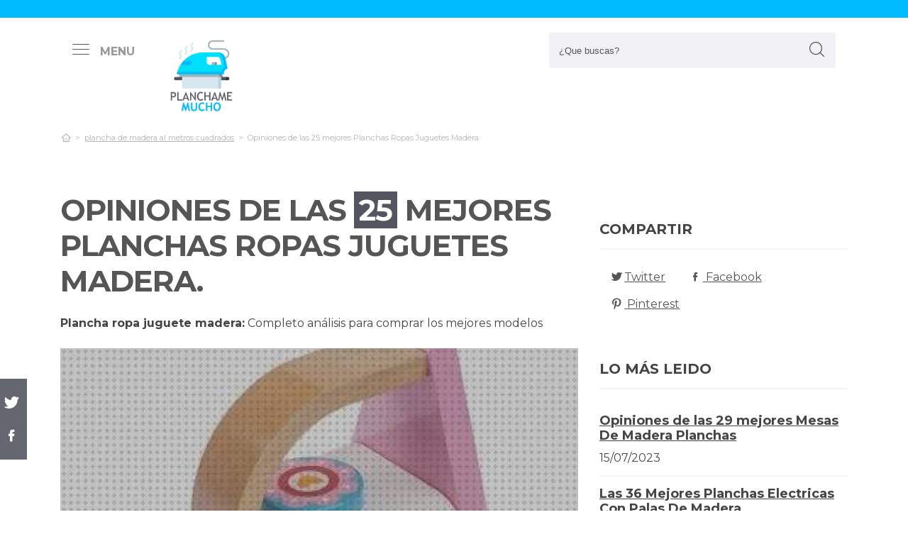

--- FILE ---
content_type: text/html; charset=UTF-8
request_url: https://www.planchamemucho.com/es/plancha-ropa-juguete-madera
body_size: 48303
content:
<!DOCTYPE html>
<!--[if IE 8]> <html class="ie8"> <![endif]-->
<!--[if IE 9]> <html class="ie9"> <![endif]-->
<!--[if !IE]><!--> <html lang="es"> <!--<![endif]-->
    <head>
        <meta charset="utf-8">
        <!--[if IE]> <meta http-equiv="X-UA-Compatible" content="IE=edge"> <![endif]-->
        <title>⊛ 25 Mejores Planchas Ropas Juguetes Madera 【Actualizado】</title><meta name="description" content="Completo examen para plancha ropa juguete madera. Famosos especialistas examinan los 25 modelos más vendidos de las marcas Top y encuentran las mejores promociones para ti."/><script async src="https://pagead2.googlesyndication.com/pagead/js/adsbygoogle.js?client=ca-pub-1886208750066410" crossorigin="anonymous"></script><base href="https://www.planchamemucho.com/"><meta name="robots" content="all" /><meta name="yandex-verify" content="3472b77e94dd3fa3" /><meta name="google-site-verification" content="szsHAAT6cA9cDm2IZQaLur9EtwfE4QwUZ8JWjGyFRRQ" /><meta http-equiv="content-language" content="es" /><meta name="language" content="es" /><meta name="format-detection" value="telephone=no"><meta name="robots" content="index,follow"><meta name="viewport" content="width=device-width, minimum-scale=1.0, maximum-scale=5.0" /><link rel="canonical" href="es/plancha-ropa-juguete-madera" /><meta name="twitter:card" content="summary" /><meta property="og:title" content="Opiniones de las 25 mejores Planchas Ropas Juguetes Madera"><meta property="og:type" content="article"><meta property="og:image" content="https://www.planchamemucho.com/data/fotos/plancha-ropa-juguete-madera.jpg"><meta property="og:image:width" content="360" /><meta property="og:image:height" content="360" /><meta property="og:url" content="es/plancha-ropa-juguete-madera"><meta property="og:description" content=""><meta name="twitter:title" content="Opiniones de las 25 mejores Planchas Ropas Juguetes Madera"><link href="css/073992965c541e91bb5015c10e24abf9.css" rel="stylesheet" type="text/css"><style media="all"></style><link rel="icon" type="image/png" href="favicon.png"><link rel="apple-touch-icon" sizes="57x57" href="apple-icon-57x57.png"><link rel="apple-touch-icon" sizes="72x72" href="apple-icon-72x72.png"><script async src='https://www.googletagmanager.com/gtag/js?id=G-RR6YK1F81W'></script><script>  window.dataLayer = window.dataLayer || [];  function gtag(){dataLayer.push(arguments);}  gtag('js', new Date());  gtag('config', 'G-RR6YK1F81W');</script><script>(function(i,s,o,g,r,a,m){i['GoogleAnalyticsObject']=r;i[r]=i[r]||function(){(i[r].q=i[r].q||[]).push(arguments)},i[r].l=1*new Date();a=s.createElement(o),m=s.getElementsByTagName(o)[0];a.async=1;a.src=g;m.parentNode.insertBefore(a,m)})(window,document,'script','https://www.google-analytics.com/analytics.js','ga');ga('create', 'UA-100562348-1', 'auto');ga('send', 'pageview');</script>  
    </head>
    
    <body>

        <div id="wrapper">
            <style>

.vivemenu2 {
    margin:15px auto 5px;
    display:none;
}
.vivemenu2 a {
    color: #7b554f;
    transition:0.3s;
    cursor:pointer;
	margin-left: 12px;
    margin-right: 12px;
}
.vivemenu2 a:hover {
    color: #ff9e37;
}
.vivemenu2 a.alli {
    border-bottom:2px solid #7b554f;
}
@media (min-width: 992px) { 
    #showLeftPush{
		display: inline-block !important;
		margin-right: 5px;
		padding-right: 30px;
		margin-top: 10px;
	}
	#showLeftPush span { color:#999; }
	.vivemenu2 { }
}

@media (min-width: 576px) {
	.menu_anclado .logo {
		width: 90px !important;
		margin-top:7px !important;
	}
}

@media (min-width: 768px) {
	.nav-search {
		padding-right: 20px;
		float: right !important;
		margin-top: 0;
		padding-left: 20px;
	}
}

.menu_anclado .nav-search #collapseBuscador {
    padding-top: 4px!important;
}

.header-bottom {
	padding-bottom:0px !important;
}

@media (max-width: 768px) { 
    .vivemenu2 a.alli {
        border:0px;
    }
		
	.relative {
		float: left;
		position: absolute !important;
		left: 12px;
		top: 6px;
	}
	
	.logo {
		float:none !important;
	}
}
.relative {
	position:relative;
}
</style>

<header role="banner" class="clearfix">
	<div class="header-top d-none d-md-inline-block">
        <div class="container">

        </div>
    </div>
        
    <div class="header-bottom">
    	<div class="container cab1">
			
			<div class="relative paddingR10">
				<a aria-label="push" id="showLeftPush" href="#menu" rel="nofollow, noindex"><i class="icon-menu-1 paddingR10"></i><span class="d-none d-lg-inline-block"><b>MENU</b></span></a>
			</div>
			
            <a href="https://www.planchamemucho.com/es/" title="Productos inalambricos" rel="index"><img src="images/logo_s.png" alt="Planchamemucho" class="logo"/></a> 
            			
            												
            
			<div class="nav-search">
                <a aria-label="Buscador" href="#collapseBuscador" data-toggle="collapse" data-target="#collapseBuscador2" aria-expanded="false" aria-controls="collapseBuscador"><img class="d-md-none" src="images/lupa.png" alt="" /></a>
                
				<div class="collapse" id="collapseBuscador">
                    <form role="search" target="_self" class="input-group search-bar" method="get" action="">
                                                <input type="search" autocomplete="on" aria-label="Search Site" class="marginB0 input-group-field" placeholder="¿Que buscas?" value="" name="q" id="buscador_ajax" required valueMinlength="3" itemprop="query-input">
                        <span class="input-group-btn">
                            <button aria-label="boton-buscar" type="submit" class="btn"><i class="icon-lupa"></i></button>
                        </span>
                    </form>
                </div>
			</div>

			<div class="menuCategorias">
				<nav class="nav-bar" id="menu">                
					<ul class="barnav nav nav-fill vivemenu2 site-nav"> 
													<li class="site-nav-niveluno nav-item cat-menu-item">
								<a href="https://www.planchamemucho.com/es/plancha-pelo-ga-ma-ceramic-laser-ion-technology" title="Opiniones de las  mejores Planchas Pelos Ga Ma Ceramic Laser Ion Technology" class="">
									<span>Plancha pelo ga ma ceramic laser ion technology</span>
								</a>
							</li>
														<li class="site-nav-niveluno nav-item cat-menu-item">
								<a href="https://www.planchamemucho.com/es/jata" title="Los  Mejores plachas jata bajo análisis" class="">
									<span>Jata</span>
								</a>
							</li>
														<li class="site-nav-niveluno nav-item cat-menu-item">
								<a href="https://www.planchamemucho.com/es/bosch" title="TOP  plachas bosch" class="">
									<span>Bosch</span>
								</a>
							</li>
														<li class="site-nav-niveluno nav-item cat-menu-item">
								<a href="https://www.planchamemucho.com/es/kyoto" title="Los  Mejores plachas kyoto" class="">
									<span>Kyoto</span>
								</a>
							</li>
														<li class="site-nav-niveluno nav-item cat-menu-item">
								<a href="https://www.planchamemucho.com/es/calandra" title="Los  Mejores plachas calandra" class="">
									<span>Calandra</span>
								</a>
							</li>
														<li class="site-nav-niveluno nav-item cat-menu-item">
								<a href="https://www.planchamemucho.com/es/estaciones" title="TOP  accesorios para plachas estaciones bajo análisis" class="">
									<span>Estaciones</span>
								</a>
							</li>
														<li class="site-nav-niveluno nav-item cat-menu-item">
								<a href="https://www.planchamemucho.com/es/plancha-pelo-cyclone-air-cool-tech" title="Las  Mejores Planchas Pelos Cyclone Air Cool Tech" class="">
									<span>Plancha pelo cyclone air cool tech</span>
								</a>
							</li>
														<li class="site-nav-niveluno nav-item cat-menu-item">
								<a href="https://www.planchamemucho.com/es/conair" title="Los  Mejores plachas conair" class="">
									<span>Conair</span>
								</a>
							</li>
														<li class="site-nav-niveluno nav-item cat-menu-item">
								<a href="https://www.planchamemucho.com/es/philips" title="Los  Mejores plachas philips para comprar" class="">
									<span>Philips</span>
								</a>
							</li>
														<li class="site-nav-niveluno nav-item cat-menu-item">
								<a href="https://www.planchamemucho.com/es/guantes-termicos-plancha" title="Mejores  guantes termicos planchas" class="">
									<span>Guantes termicos plancha</span>
								</a>
							</li>
														<li class="site-nav-niveluno nav-item cat-menu-item">
								<a href="https://www.planchamemucho.com/es/firstline" title="Mejores  plachas firstline" class="">
									<span>Firstline</span>
								</a>
							</li>
														<li class="site-nav-niveluno nav-item cat-menu-item">
								<a href="https://www.planchamemucho.com/es/remington" title=" Mejores plachas remington" class="">
									<span>Remington</span>
								</a>
							</li>
														<li class="site-nav-niveluno nav-item cat-menu-item">
								<a href="https://www.planchamemucho.com/es/braun" title=" Mejores productos plachas braun" class="">
									<span>Braun</span>
								</a>
							</li>
														<li class="site-nav-niveluno nav-item cat-menu-item">
								<a href="https://www.planchamemucho.com/es/rowenta" title="TOP  plachas rowenta" class="">
									<span>Rowenta</span>
								</a>
							</li>
														<li class="site-nav-niveluno nav-item cat-menu-item">
								<a href="https://www.planchamemucho.com/es/steamer" title="Review de los  mejores plachas steamer del mundo" class="">
									<span>Steamer</span>
								</a>
							</li>
														<li class="site-nav-niveluno nav-item cat-menu-item">
								<a href="https://www.planchamemucho.com/es/magefesa" title="Review de los  mejores plachas magefesa" class="">
									<span>Magefesa</span>
								</a>
							</li>
														<li class="site-nav-niveluno nav-item cat-menu-item">
								<a href="https://www.planchamemucho.com/es/delonghi" title="Los  Mejores plachas delonghi" class="">
									<span>Delonghi</span>
								</a>
							</li>
														<li class="site-nav-niveluno nav-item cat-menu-item">
								<a href="https://www.planchamemucho.com/es/calderin" title="Review de los  mejores plachas calderin" class="">
									<span>Calderin</span>
								</a>
							</li>
														<li class="site-nav-niveluno nav-item cat-menu-item">
								<a href="https://www.planchamemucho.com/es/calderas" title="Las  Mejores plachas calderas" class="">
									<span>Calderas</span>
								</a>
							</li>
														<li class="site-nav-niveluno nav-item cat-menu-item">
								<a href="https://www.planchamemucho.com/es/robot-plancha-camisas-siemens" title="Los mejores  Robots Planchas Camisas Siemens" class="">
									<span>Robot plancha camisas siemens</span>
								</a>
							</li>
														<li class="site-nav-niveluno nav-item cat-menu-item">
								<a href="https://www.planchamemucho.com/es/aislantes" title="Análisis de los  mejores accesorios plachas aislantes" class="">
									<span>Aislantes</span>
								</a>
							</li>
														<li class="site-nav-niveluno nav-item cat-menu-item">
								<a href="https://www.planchamemucho.com/es/silver" title="Review de los  mejores plachas silver" class="">
									<span>Silver</span>
								</a>
							</li>
														<li class="site-nav-niveluno nav-item cat-menu-item">
								<a href="https://www.planchamemucho.com/es/plancha-de-ceramica-ironsoft" title="Opiniones de las  mejores Planchas De Ceramicas Ironsoft" class="">
									<span>Plancha de ceramica ironsoft</span>
								</a>
							</li>
													
					</ul>
				</nav>					
			</div>

        </div>
        <div class="desplegable-cat"></div>
    </div> <!-- header bottom -->
</header>
            

            <div class="container">
                <div class="row" id="category-breadcrumb">
                	<div class="col-12">
                        <ul>
                            <li><a href="" itemprop="item" title="Sex shop"><span itemprop="name"><i class="icon-home-outline"></i></span></a><meta itemprop="position" content=1 /></li><li><a href="https://www.planchamemucho.com/es/plancha-de-madera-al-metros-cuadrados" title="plancha de madera al metros cuadrados"><span>plancha de madera al metros cuadrados</span></a></li><li class="active"><span>Opiniones de las 25 mejores Planchas Ropas Juguetes Madera</span></li>
			<script type="application/ld+json">
			{
				"@context": "http://schema.org",
				"@type": "BreadcrumbList",
				"itemListElement":
				[				
					
						{
							"@type": "ListItem",
							"position": 1,
							"item":
							{
								"@id": "https://www.planchamemucho.com/es/plancha-de-madera-al-metros-cuadrados",
								"name": "plancha de madera al metros cuadrados"
							}
						}
						,{
							"@type": "ListItem",
							"position": 2,
							"item":
							{
								"@id": "",
								"name": "Opiniones de las 25 mejores Planchas Ropas Juguetes Madera"
							}
						}]
				}
				</script>                        </ul> 
                    </div>                
                </div>
					
                <div class="row paddingT40-md">        					
                    <div class="col-12 col-md-9 col-lg-8">
                    	
                        <article class="article paddingB60" itemscope itemtype="https://schema.org/NewsArticle"> 
						
                            <meta itemscope itemprop="mainEntityOfPage" itemType="https://schema.org/WebPage" itemid="https://www.planchamemucho.com/es/plancha-ropa-juguete-madera"/>
                            <h1 class="titulo-noticia" itemprop="headline">Opiniones de las <span class="etiqueta_numero">25</span> mejores Planchas Ropas Juguetes Madera.</h1> 
                            							<p><b>Plancha ropa juguete madera:</b> Completo análisis para comprar los mejores modelos</p>
															<figure class="article-media-container" itemprop="image" itemscope itemtype="https://schema.org/ImageObject">
									
									<picture>
										  <source media="(max-width:768px)" srcset="fr-400x188-data/fotos/plancha-ropa-juguete-madera.jpg">
										  <source media="(min-width:769px)" srcset="fr-850x400-data/fotos/plancha-ropa-juguete-madera.jpg">
										  <img src="data/fotos/plancha-ropa-juguete-madera.jpg" alt="Opiniones de las 25 mejores Planchas Ropas Juguetes Madera" style="widht:auto">
									</picture>
									
																		
                                    <meta itemprop="url" content="https://www.planchamemucho.com/data/fotos/plancha-ropa-juguete-madera.jpg">
									                                    <meta itemprop="width" content="360">
                                    <meta itemprop="height" content="360">
								</figure>								
								                            
                            <span class="fecha_noticia">21 Jul</span>
                            
                                        
      						<div class="article-meta-container">
																	<meta itemprop="author" content="Administrador"/> 
																<meta itemprop="name" content="Opiniones de las 25 mejores Planchas Ropas Juguetes Madera"/> 
								<meta itemprop="datePublished" datetime="2023-07-21" content="2023-07-21"/> 
																<meta itemprop="dateModified" content="2023-07-21">
																<div itemprop="publisher" itemtype="http://schema.org/Organization" itemscope="" class="d-none">
                                	<span itemprop="name">Planchamemucho</span>
                                    <span itemprop="logo" itemscope itemtype="http://schema.org/ImageObject">
										<meta itemprop="url" content="https://www.planchamemucho.com/data/fotos/logo.png">
									</span>
								</div>
                                
																<i class="icon-comment paddingL20"></i> <a href="es/plancha-ropa-juguete-madera#comentarios" rel="nofollow">0 <span class="d-none d-lg-inline-block">Comentario(s)</span></a>                                                           
                                <i class="icon-heart paddingL20"></i> <a href="es/plancha-ropa-juguete-madera?like=1" rel="nofollow">2</a>
                                <i class="icon-eye paddingL20"></i> 197                                        
                            </div><!-- End .article-meta-container -->           
              				
                            <div class="article-content-container" itemprop="description">                                                    
																<blockquote>Actualizada el 21 de Jul de 2023</blockquote>
																				
								<h2>¿Qué planchas ropas juguetes madera comprar?</h2>
								<p>Increible análisis de <b>plancha ropa juguete madera</b>. Famosos profesionales destripan los 25 principales modelos de las marcas más exclusivas y consiguen  los mejores descuentos para ti. No corras riesgos a la hora de <b>conseguir online plancha madera</b>, con nuestra elección te ahorrarás horas de buscar y examinar, estás en el lugar adecuado para  dirimir todas tus inquietudes y comprar online el precio más tentador.</p>
								
								<div class="row metodo">
									<div class="col-12 text-center">
										<span class="nuestro_metodo">MÉTODO DE ANÁLISIS</span>
									</div>
																		<div class="col col-6 col-sm-3">
										<svg id="metodo__icon-first" data-name="Layer 1" xmlns="http://www.w3.org/2000/svg" viewBox="0 0 76.1 60">
										<circle class="cls-1" cx="43.76" cy="22.34" r="20.26"></circle>
										<polyline class="cls-2" points="34.76 47.09 34.76 58.5 1.5 58.5 1.5 25.24 17.22 25.24"></polyline>
										<polyline class="cls-2" points="29.54 25.24 34.76 25.24 34.76 34.08"></polyline>
										<line class="cls-2" x1="41.73" y1="48.91" x2="34.76" y2="58.5"></line>
										<polyline class="cls-2" points="30.22 17.34 44.33 17.34 44.33 36.92"></polyline>
										<polyline class="cls-2" points="1.5 25.24 15.62 17.34 18.42 17.34"></polyline>
										<line class="cls-3" x1="44.33" y1="17.35" x2="34.76" y2="25.24"></line>
										<circle class="cls-3" cx="43.76" cy="22.34" r="20.84"></circle>
										<line class="cls-4" x1="58.49" y1="37.08" x2="74.6" y2="53.19"></line>
										<defs></defs></svg>
										<style>
										.miavatar{
											max-height: 120px !important;
											height: auto !important;
    max-width: 120px !important;
    width: 100%;
    margin: 0px !important;
    border-radius: 50%;
    padding: 0px !important;
    border: solid 3px #fab280;
										}
.metodo .nuestro_metodo{
    font-weight: 700;
    margin-bottom: 22px;
    font-size: 20px;
    display: block;
    color: #e2935d;
}
.metodo{
	padding-bottom: 60px;
	padding-top: 15px;
}
.metodo svg, .metodo img {
	max-height: 60px;
	min-width: 79px;
	display: block;
	margin: 0 auto 8px auto;
}
.metodo__num {
	font-style: normal;
	font-weight: 700;
	font-size: 1.5rem;
	line-height: 130%;
	display: block;
	COLOR: #e2935d;
}
.metodo__text {
	font-style: normal;
	font-weight: 500;
	font-size: 13px;
	line-height: 1.3;
	color: #fab280;
	color: var(--kb-color-primary-2,#fab280);
	display: block;
}
#metodo__icon-first {
	margin-left: 38px;
}
.metodo__info {
	text-align: center;
	padding-top:10px;	
    padding-bottom: 24px;
}
@media (min-width: 768px){
	.metodo svg, .metodo img {
		margin: 0;
		width: auto;
		height: 60px;
	}
	.metodo{
		padding-top: 40px;
	}
	.metodo .nuestro_metodo {
		margin-bottom: 30px;
	}
	#metodo__icon-first {
		margin-left: 0;
	}
	.metodo .col {
		display: flex;
	}
	.metodo .col {
		border-left: 2px solid #F4F4F4;
		border-right: 2px solid #F4F4F4;
	}
	.metodo .col:first-of-type {
		border-left: none;
	}
	.metodo .col:last-of-type {
		border-right: none;
	}
	.metodo__info {
		padding-left: 10px;
	}
}
								
								
								
										
											#metodo__icon-first .cls-1{fill:#fff0e6;fill:var(--kb-color-primary, #fff0e6);opacity:.4}
											#metodo__icon-first .cls-1,#metodo__icon-first .cls-2,#metodo__icon-first .cls-3,#metodo__icon-first .cls-4{stroke:#fab280;stroke:var(--kb-color-primary-2,#fab280);stroke-width:3px}
											#metodo__icon-first .cls-1,#metodo__icon-first .cls-2,#metodo__icon-first .cls-4{stroke-linecap:round}
											#metodo__icon-first .cls-1,#metodo__icon-first .cls-2{stroke-linejoin:round}
											#metodo__icon-first .cls-2,#metodo__icon-first .cls-3{fill:none}
											#metodo__icon-first .cls-3,#metodo__icon-first .cls-4{stroke-miterlimit:10}#metodo__icon-first .cls-4{fill:#1d1d1b}
										</style>

										<div class="metodo__info">
											<span class="metodo__num">18</span>
											<span class="metodo__text">Productos evaluados</span>
										</div>
									</div>
									
									<div class="col col-6 col-sm-3">
										<svg id="metodo__icon-second" data-name="Layer 1" xmlns="http://www.w3.org/2000/svg" viewBox="0 0 54.74 60">
										<circle class="cls-1" cx="27.32" cy="34.65" r="23.85"></circle>
										<circle class="cls-3" cx="27.32" cy="34.65" r="23.85"></circle>
										<polyline class="cls-2" points="27.32 19.53 27.32 36.43 36.33 36.43"></polyline>
										<polyline class="cls-2" points="3.96 17.76 1.5 15.31 6.54 10.26 8.93 12.65"></polyline>
										<polyline class="cls-2" points="50.78 17.76 53.24 15.31 48.2 10.26 45.81 12.65"></polyline>
										<path class="cls-2" d="M31.82,6a4.51,4.51,0,0,0-9,0"></path>
										<defs></defs></svg>
										<style>
											#metodo__icon-second .cls-3 {
												  fill: none;
												  stroke: #fab280;
												  stroke: var(--kb-color-primary-2, #fab280);
												  stroke-width: 3px;
											}
											#metodo__icon-second .cls-1 {
													  fill: #fff0e6;
													  fill: var(--kb-color-primary, #fff0e6);
													  opacity: .4;
											}
												  #metodo__icon-second .cls-1,
												  #metodo__icon-second .cls-2 {
													  stroke: #fab280;
													  stroke: var(--kb-color-primary-2,#fab280);
													  stroke-linecap: round;
													  stroke-linejoin: round;
													  stroke-width: 3px
												  }
												  #metodo__icon-second .cls-2 {
													  fill: none
												  }
										</style>
										<div class="metodo__info"><span class="metodo__num">20</span><span class="metodo__text">Horas invertidas</span></div>
									</div>
									
									<div class="col col-6 col-sm-3">
										<svg id="metodo__icon-third" data-name="Layer 1" xmlns="http://www.w3.org/2000/svg" viewBox="0 0 63.51 60">
										<circle class="cir-1" cx="30.76" cy="22.43" r="20.34" stroke-linecap="round" stroke-linejoin="round" stroke-width="3"></circle>
										<circle class="cls-2" cx="30.76" cy="22.43" r="20.93"></circle>
										<path class="cls-2" d="M45.56 37.23l16.45 16.46M38.76 35.87V29.2L23.99 14.42M5.71 13.62H1.5V58.5h37.26V47.18M38.76 29.77H23.73"></path>
										<path class="cls-2" d="M38.76 29.77H23.73V14.24h-5.67"></path>
										<defs></defs></svg>
										<style>
											  #metodo__icon-third .cls-2{
												stroke:#fff0e6;
												stroke:var(--kb-color-primary-2, #fab280);
												stroke-linecap:round;stroke-linejoin:round;stroke-width:3px;fill:none
											  }
											  #metodo__icon-third .cir-1 {
												fill: rgb(207, 232, 255);
												fill: var(--kb-color-primary ,#fff0e6);
												opacity: .4;
											  }
										</style>
										<div class="metodo__info"><span class="metodo__num">16</span><span class="metodo__text">Artículos analisados</span></div>
									</div>
									
									<div class="col col-6 col-sm-3">
										<svg id="metodo__icon-fourth" data-name="Layer 1" xmlns="http://www.w3.org/2000/svg" viewBox="0 0 67.78 60">
										<path d="M66.35 16.73A15.16 15.16 0 1037.42 23c.55 1.21-2.65 9.56-2.65 9.56s6.55-4.3 7.62-3.54a15.14 15.14 0 0024-12.33z" stroke="#fff0e6" stroke-linecap="round" stroke-linejoin="round" stroke-width="3" fill="var(--kb-color-primary ,#fff0e6)" style="opacity: .4"></path>
										<path d="M66.35 16.73A15.16 15.16 0 1037.42 23c.55 1.21-2.65 9.56-2.65 9.56s6.55-4.3 7.62-3.54a15.14 15.14 0 0024-12.33z" stroke="var(--kb-color-primary-2, #fab280)" stroke-linecap="round" stroke-linejoin="round" stroke-width="3" fill="none"></path>
										<path d="M45.92 15.05a1.72 1.72 0 100 3.43 1.72 1.72 0 000-3.43zm5.62 0a1.72 1.72 0 000 3.43 1.72 1.72 0 100-3.43zm5.62 0a1.72 1.72 0 000 3.43 1.72 1.72 0 100-3.43z" fill="var(--kb-color-primary-2, #fab280)"></path>
										<path class="xcls-3 boy" d="M26.8 25v7.57a8 8 0 01-8 8h-1.39a8 8 0 01-8-8V25"></path>
										<path class="xcls-3 boy" d="M9.43 28c-3.31 0-3.31-5.72-3.31-5.72a11.05 11.05 0 0111-11h1.95a11.05 11.05 0 0111 11S30.63 28 26.8 28M9.43 24.2a9.78 9.78 0 009.71-1.2m7.66 2s-4.68 1.19-7.66-2m-3.73 17.52v5.07m5.41-4.75v5.31M1.43 58.57v-6.65a5.32 5.32 0 011.91-4L10.45 44s6.92 5.68 15.29-.15L32.85 48a5.31 5.31 0 011.92 4v6.66"></path>
										<defs></defs></svg>
										<style>
											#metodo__icon-fourth .xcls-3{
												stroke:#fab280;
												stroke-linecap:round;
												stroke-linejoin:round;
												stroke-width:3px;
												fill:none;
											}
											#metodo__icon-fourth .boy {
												stroke: #fab280;
												stroke: var(--kb-color-primary-2, #fab280);
											}
										</style>	
										<div class="metodo__info"><span class="metodo__num">54</span><span class="metodo__text">Opiniones de usuarios</span></div>
									</div>
								</div>


								
								<ul class="ul-indice">
									<li class='indice'>Índice</li>
									<li><a href="https://www.planchamemucho.com/es/plancha-ropa-juguete-madera#Listado_de_las_mejores_25_plancha_ropa_juguete_madera">1. Listado de las mejores 25 plancha ropa juguete madera</a></li>
									<li><a href="https://www.planchamemucho.com/es/plancha-ropa-juguete-madera#Janod__tabla_de_planchar_de_madera_con_accesorios___juguete_de_imitacion___aprendizaje_de_la_imaginacion___certificado_fsc___a_partir_de_3_anos__juratoys_j06502_" class="ancla_producto"><div class="row indiceproductos"><div class="col-3"><div class="txt_media">10 <span>SOBRESALIENTE</span></div></div><div class="col-3"><div><img loading="lazy" src="https://m.media-amazon.com/images/I/41NmISAjYHL._SL500_.jpg" alt="Janod- Tabla de Planchar de Madera con Accesorios - Juguete de imitación - Aprendizaje de la imaginación - Certificado FSC - A Partir de 3 años (JURATOYS J06502)" class="img-responsive"></div></div><div class="col-6">1. Janod- Tabla de Planchar de Madera con Accesorios - Juguete de imitación - Aprendizaje de la imaginación - Certificado FSC - A Partir de 3 años (JURATOYS J06502)</div></div></a></li><li><a href="https://www.planchamemucho.com/es/plancha-ropa-juguete-madera#Melissa___doug_juego_de_cesto_para_la_colada_con_plancha_de_madera__tabla_de_planchar_y_accesorios__14_piezas_" class="ancla_producto"><div class="row indiceproductos"><div class="col-3"><div class="txt_media">9.6 <span>SOBRESALIENTE</span></div></div><div class="col-3"><div><img loading="lazy" src="https://m.media-amazon.com/images/I/41zCbZaGbCL._SL500_.jpg" alt="        Melissa &amp; Doug Juego de cesto para la colada con plancha de madera, tabla de planchar y accesorios (14 piezas)       " class="img-responsive"></div></div><div class="col-6">2.         Melissa &amp; Doug Juego de cesto para la colada con plancha de madera, tabla de planchar y accesorios (14 piezas)       </div></div></a></li><li><a href="https://www.planchamemucho.com/es/plancha-ropa-juguete-madera#Little_tikes_first_washer_dryer_interactiva_sonidos_electrodomestico_realista_de_juguete_para_ninos__multicolor__651410_" class="ancla_producto"><div class="row indiceproductos"><div class="col-3"><div class="txt_media">9.2 <span>SOBRESALIENTE</span></div></div><div class="col-3"><div><img loading="lazy" src="https://m.media-amazon.com/images/I/81EhxFq6BlL._AC_SL1500_.jpg" alt="little tikes First Washer-Dryer-Interactiva Sonidos-Electrodoméstico Realista de Juguete para Niños, Multicolor (651410)" class="img-responsive"></div></div><div class="col-6">3. little tikes First Washer-Dryer-Interactiva Sonidos-Electrodoméstico Realista de Juguete para Niños, Multicolor (651410)</div></div></a></li><li><a href="https://www.planchamemucho.com/es/plancha-ropa-juguete-madera#Heless_116___juego_de_20_pinzas_para_la_ropa_y_una_percha__de_colores__accesorios_para_el_hogar_de_la_muneca" class="ancla_producto"><div class="row indiceproductos"><div class="col-3"><div class="txt_media">9 <span>SOBRESALIENTE</span></div></div><div class="col-3"><div><img loading="lazy" src="https://m.media-amazon.com/images/I/711mUmrSxoL._AC_SL1500_.jpg" alt="Heless 116 - Juego de 20 pinzas para la ropa y una percha, de colores, accesorios para el hogar de la muñeca" class="img-responsive"></div></div><div class="col-6">4. Heless 116 - Juego de 20 pinzas para la ropa y una percha, de colores, accesorios para el hogar de la muñeca</div></div></a></li><li><a href="https://www.planchamemucho.com/es/plancha-ropa-juguete-madera#Casdon_toy___set_para_planchar_de_juguete" class="ancla_producto"><div class="row indiceproductos"><div class="col-3"><div class="txt_media">9.1 <span>SOBRESALIENTE</span></div></div><div class="col-3"><div><img loading="lazy" src="https://m.media-amazon.com/images/I/41uXXcBEBzL.jpg" alt="Casdon Toy - Set para Planchar de Juguete" class="img-responsive"></div></div><div class="col-6">5. Casdon Toy - Set para Planchar de Juguete</div></div></a></li><li><a href="https://www.planchamemucho.com/es/plancha-ropa-juguete-madera#Theo_klein_6254_bosch_plancha__juguete__multicolor__6254_" class="ancla_producto"><div class="row indiceproductos"><div class="col-3"><div class="txt_media">8.8 <span>NOTABLE</span></div></div><div class="col-3"><div><img loading="lazy" src="https://m.media-amazon.com/images/I/41j3mrGTxEL.jpg" alt="Theo Klein-6254 Bosch Plancha, Juguete, Multicolor (6254)" class="img-responsive"></div></div><div class="col-6">6. Theo Klein-6254 Bosch Plancha, Juguete, Multicolor (6254)</div></div></a></li><li><a href="https://www.planchamemucho.com/es/plancha-ropa-juguete-madera#Foppapedretti_lostiramaniche_accessorios_para_planchar__madera__blanco" class="ancla_producto"><div class="row indiceproductos"><div class="col-3"><div class="txt_media">9.4 <span>SOBRESALIENTE</span></div></div><div class="col-3"><div><img loading="lazy" src="https://m.media-amazon.com/images/I/31i5sZJj3kL.jpg" alt="Foppapedretti loStiramaniche Accessorios para Planchar, Madera, Blanco" class="img-responsive"></div></div><div class="col-6">7. Foppapedretti loStiramaniche Accessorios para Planchar, Madera, Blanco</div></div></a></li><li><a href="https://www.planchamemucho.com/es/plancha-ropa-juguete-madera#Smoby__bugelbrett_fur_kinder_mit_bugeleisen__dampfstation__wascheklammern__soundgerauschen__klappbar_ninas_a_partir_de_3_anos___7600330118_" class="ancla_producto"><div class="row indiceproductos"><div class="col-3"><div class="txt_media">9 <span>SOBRESALIENTE</span></div></div><div class="col-3"><div><img loading="lazy" src="https://m.media-amazon.com/images/I/41Muq+-uVkL.jpg" alt="Smoby- Bügelbrett für Kinder mit Bügeleisen, Dampfstation, Wäscheklammern, Soundgeräuschen, klappbar niñas a Partir de 3 años. (7600330118)" class="img-responsive"></div></div><div class="col-6">8. Smoby- Bügelbrett für Kinder mit Bügeleisen, Dampfstation, Wäscheklammern, Soundgeräuschen, klappbar niñas a Partir de 3 años. (7600330118)</div></div></a></li><li><a href="https://www.planchamemucho.com/es/plancha-ropa-juguete-madera#Jamara__little_laundry_princess_set_planchar__460259_" class="ancla_producto"><div class="row indiceproductos"><div class="col-3"><div class="txt_media">8.7 <span>NOTABLE</span></div></div><div class="col-3"><div><img loading="lazy" src="https://m.media-amazon.com/images/I/4107BauMrTL.jpg" alt="Jamara- Little Laundry Princess Set Planchar (460259)" class="img-responsive"></div></div><div class="col-6">9. Jamara- Little Laundry Princess Set Planchar (460259)</div></div></a></li><li><a href="https://www.planchamemucho.com/es/plancha-ropa-juguete-madera#Brilliantjo_cesto_de_la_ropa_sucia_grande_78l__cubo_de_la_ropa_sucia_plegable_con_asas_de_cuerda_adecuado_para_el_dormitorio_lavadero_bano_60_x_42_x_31_cm_blanco_manchas_grises" class="ancla_producto"><div class="row indiceproductos"><div class="col-3"><div class="txt_media">9.2 <span>SOBRESALIENTE</span></div></div><div class="col-3"><div><img loading="lazy" src="https://m.media-amazon.com/images/I/71VItYNeTQL._AC_SL1500_.jpg" alt="BrilliantJo Cesto de la Ropa Sucia Grande 78L, Cubo de la Ropa Sucia Plegable con Asas de Cuerda Adecuado para el Dormitorio Lavadero Baño 60 x 42 x 31 cm Blanco+Manchas Grises" class="img-responsive"></div></div><div class="col-6">10. BrilliantJo Cesto de la Ropa Sucia Grande 78L, Cubo de la Ropa Sucia Plegable con Asas de Cuerda Adecuado para el Dormitorio Lavadero Baño 60 x 42 x 31 cm Blanco+Manchas Grises</div></div></a></li><li><a href="https://www.planchamemucho.com/es/plancha-ropa-juguete-madera#Theo_klein__bosch_set_de_planchado_con_tabla_de_planchar_y_plancha__juguete__6302_" class="ancla_producto"><div class="row indiceproductos"><div class="col-3"><div class="txt_media">8.7 <span>NOTABLE</span></div></div><div class="col-3"><div><img loading="lazy" src="https://m.media-amazon.com/images/I/41CwHkUwTlL.jpg" alt="Theo Klein- Bosch Set de Planchado con Tabla de Planchar y Plancha, Juguete (6302)" class="img-responsive"></div></div><div class="col-6">11. Theo Klein- Bosch Set de Planchado con Tabla de Planchar y Plancha, Juguete (6302)</div></div></a></li><li><a href="https://www.planchamemucho.com/es/plancha-ropa-juguete-madera#Cyp_brands_set_de_planchado_peppa_pig__color_amarillo___1383495_" class="ancla_producto"><div class="row indiceproductos"><div class="col-3"><div class="txt_media">9.4 <span>SOBRESALIENTE</span></div></div><div class="col-3"><div><img loading="lazy" src="https://m.media-amazon.com/images/I/41ksL8dBOzL._SL500_.jpg" alt="        CYP BRANDS Set de Planchado Peppa Pig, Color Amarillo, (1383495)       " class="img-responsive"></div></div><div class="col-6">12.         CYP BRANDS Set de Planchado Peppa Pig, Color Amarillo, (1383495)       </div></div></a></li><li><a href="https://www.planchamemucho.com/es/plancha-ropa-juguete-madera#Smoby_7600330116 x_ps_plancha___color_modelo_surtido" class="ancla_producto"><div class="row indiceproductos"><div class="col-3"><div class="txt_media">9.2 <span>SOBRESALIENTE</span></div></div><div class="col-3"><div><img loading="lazy" src="https://m.media-amazon.com/images/I/41JjR6hv7zS._SL500_.jpg" alt="SMOBY 7600330116 X PS plancha , color/modelo surtido" class="img-responsive"></div></div><div class="col-6">13. SMOBY 7600330116 X PS plancha , color/modelo surtido</div></div></a></li><li><a href="https://www.planchamemucho.com/es/plancha-ropa-juguete-madera#Colorbaby_woomax_49299___woomax_tabla_de_planchar_madera__3a" class="ancla_producto"><div class="row indiceproductos"><div class="col-3"><div class="txt_media">7.6 <span>NOTABLE</span></div></div><div class="col-3"><div><img loading="lazy" src="https://m.media-amazon.com/images/I/710SVEtTBIL._AC_SL1500_.jpg" alt="ColorBaby WOOMAX 49299 - Woomax-Tabla de Planchar Madera +3a" class="img-responsive"></div></div><div class="col-6">14. ColorBaby WOOMAX 49299 - Woomax-Tabla de Planchar Madera +3a</div></div></a></li><li><a href="https://www.planchamemucho.com/es/plancha-ropa-juguete-madera#Deao_juego_infantil_de_lavanderia“hora_de_la_colada”_incluye_lavadora_de_imitacion_con_efectos_de_luz_y_sonido_y_accesorios__blanco_" class="ancla_producto"><div class="row indiceproductos"><div class="col-3"><div class="txt_media">7.9 <span>NOTABLE</span></div></div><div class="col-3"><div><img loading="lazy" src="https://m.media-amazon.com/images/I/414TlNo+SrL._SL500_.jpg" alt="deAO Juego Infantil de Lavandería“Hora de la Colada” Incluye Lavadora de Imitación con Efectos de Luz y Sonido y Accesorios (Blanco)" class="img-responsive"></div></div><div class="col-6">15. deAO Juego Infantil de Lavandería“Hora de la Colada” Incluye Lavadora de Imitación con Efectos de Luz y Sonido y Accesorios (Blanco)</div></div></a></li><li><a href="https://www.planchamemucho.com/es/plancha-ropa-juguete-madera#Bayer_chic_2000_carrito_ninos__carrito_de_limpieza_de_madera__escobilla_con_aspiradora_y_accesorios__color_mehrfarbig__277_01_" class="ancla_producto"><div class="row indiceproductos"><div class="col-3"><div class="txt_media">7.9 <span>NOTABLE</span></div></div><div class="col-3"><div><img loading="lazy" src="https://m.media-amazon.com/images/I/81BcJFFUOKL._AC_SL1500_.jpg" alt="        Bayer Chic 2000-Carrito niños, Carrito de Limpieza de Madera, escobilla con aspiradora y Accesorios, Color Mehrfarbig (277 01)       " class="img-responsive"></div></div><div class="col-6">16.         Bayer Chic 2000-Carrito niños, Carrito de Limpieza de Madera, escobilla con aspiradora y Accesorios, Color Mehrfarbig (277 01)       </div></div></a></li><li><a href="https://www.planchamemucho.com/es/plancha-ropa-juguete-madera#Bigjigs_toys_tabla_y_plancha" class="ancla_producto"><div class="row indiceproductos"><div class="col-3"><div class="txt_media">8.5 <span>NOTABLE</span></div></div><div class="col-3"><div><img loading="lazy" src="https://m.media-amazon.com/images/I/51k5JuCGujL._AC_SL1000_.jpg" alt="Bigjigs Toys Tabla y Plancha" class="img-responsive"></div></div><div class="col-6">17. Bigjigs Toys Tabla y Plancha</div></div></a></li><li><a href="https://www.planchamemucho.com/es/plancha-ropa-juguete-madera#Dida___tendedero_para_ninos___juegos_de_imitacion" class="ancla_producto"><div class="row indiceproductos"><div class="col-3"><div class="txt_media">8.5 <span>NOTABLE</span></div></div><div class="col-3"><div><img loading="lazy" src="https://m.media-amazon.com/images/I/41SU5fQHzVL._SL500_.jpg" alt="Dida - Tendedero para Niños - Juegos de imitación" class="img-responsive"></div></div><div class="col-6">18. Dida - Tendedero para Niños - Juegos de imitación</div></div></a></li><li><a href="https://www.planchamemucho.com/es/plancha-ropa-juguete-madera#Theo_klein_6245_braun_plancha__juguete__multicolor__4_a_6_anos__6245_" class="ancla_producto"><div class="row indiceproductos"><div class="col-3"><div class="txt_media">8.5 <span>NOTABLE</span></div></div><div class="col-3"><div><img loading="lazy" src="https://m.media-amazon.com/images/I/41hUaKRWtEL.jpg" alt="Theo Klein-6245 Braun Plancha, Juguete, multicolor, 4 a 6 años (6245)" class="img-responsive"></div></div><div class="col-6">19. Theo Klein-6245 Braun Plancha, Juguete, multicolor, 4 a 6 años (6245)</div></div></a></li><li><a href="https://www.planchamemucho.com/es/plancha-ropa-juguete-madera#Ecoiffier_1778___tabla_de_planchar__smoby_" class="ancla_producto"><div class="row indiceproductos"><div class="col-3"><div class="txt_media">8.3 <span>NOTABLE</span></div></div><div class="col-3"><div><img loading="lazy" src="https://m.media-amazon.com/images/I/41-nACXqL6L.jpg" alt="Ecoiffier 1778 - Tabla De Planchar (Smoby)" class="img-responsive"></div></div><div class="col-6">20. Ecoiffier 1778 - Tabla De Planchar (Smoby)</div></div></a></li><li><a href="https://www.planchamemucho.com/es/plancha-ropa-juguete-madera#Playgo___set_plancha_y_lavadora_con_luz_y_sonido__46412_" class="ancla_producto"><div class="row indiceproductos"><div class="col-3"><div class="txt_media">8.5 <span>NOTABLE</span></div></div><div class="col-3"><div><img loading="lazy" src="https://m.media-amazon.com/images/I/51QeSQQU5zL.jpg" alt="PlayGo - Set plancha y lavadora con luz y sonido (46412)" class="img-responsive"></div></div><div class="col-6">21. PlayGo - Set plancha y lavadora con luz y sonido (46412)</div></div></a></li><li><a href="https://www.planchamemucho.com/es/plancha-ropa-juguete-madera#Deao_tareas_del_hogar_playset_de_lavanderia_“hora_de_la_colada”_incluye_accesorios__lavadora__tabla_de_planchar_y_plancha_con_efectos_de_luz_y_sonido_–_color_rosa" class="ancla_producto"><div class="row indiceproductos"><div class="col-3"><div class="txt_media">8.1 <span>NOTABLE</span></div></div><div class="col-3"><div><img loading="lazy" src="https://m.media-amazon.com/images/I/51iLA4MjiuL.jpg" alt="deAO Tareas del Hogar PlaySet de Lavandería “Hora de la Colada” Incluye Accesorios, Lavadora, Tabla de Planchar y Plancha con Efectos de Luz y Sonido – Color Rosa" class="img-responsive"></div></div><div class="col-6">22. deAO Tareas del Hogar PlaySet de Lavandería “Hora de la Colada” Incluye Accesorios, Lavadora, Tabla de Planchar y Plancha con Efectos de Luz y Sonido – Color Rosa</div></div></a></li><li><a href="https://www.planchamemucho.com/es/plancha-ropa-juguete-madera#Orbegozo_tp_3500_tabla_de_planchar_fabricada_en_rejilla_de_acero__funda_de_algodon__soporte_para_centros_de_planchado_y_bandeja_porta_ropas__122_x_38_cm" class="ancla_producto"><div class="row indiceproductos"><div class="col-3"><div class="txt_media">7.2 <span>NOTABLE</span></div></div><div class="col-3"><div><img loading="lazy" src="https://m.media-amazon.com/images/I/41yPBtUbBtL.jpg" alt="Orbegozo TP 3500 Tabla de Planchar Fabricada en Rejilla de Acero, Funda de Algodón, Soporte para Centros de Planchado y Bandeja Porta Ropas, 122 x 38 cm" class="img-responsive"></div></div><div class="col-6">23. Orbegozo TP 3500 Tabla de Planchar Fabricada en Rejilla de Acero, Funda de Algodón, Soporte para Centros de Planchado y Bandeja Porta Ropas, 122 x 38 cm</div></div></a></li><li><a href="https://www.planchamemucho.com/es/plancha-ropa-juguete-madera#Veluoess_mini_juguetes_del_hogar_para_ninos__juguete_de_las_tareas_del_hogar_con_lavadora__aspiradora__juego_de_fregona__juego_de_plancha_juego_de_rol_juguete_educativo_para_ninos" class="ancla_producto"><div class="row indiceproductos"><div class="col-3"><div class="txt_media">5 <span>APROBADO</span></div></div><div class="col-3"><div><img loading="lazy" src="https://m.media-amazon.com/images/I/71qJdJaAsES._AC_SL1500_.jpg" alt="Veluoess Mini Juguetes del Hogar para Niños, Juguete de Las Tareas del Hogar con Lavadora, Aspiradora, Juego de Fregona, Juego de Plancha Juego de rol Juguete Educativo para Niños" class="img-responsive"></div></div><div class="col-6">24. Veluoess Mini Juguetes del Hogar para Niños, Juguete de Las Tareas del Hogar con Lavadora, Aspiradora, Juego de Fregona, Juego de Plancha Juego de rol Juguete Educativo para Niños</div></div></a></li><li><a href="https://www.planchamemucho.com/es/plancha-ropa-juguete-madera#Colorbaby_woomax_49297___woomax_set_de_limpieza_madera_23_5x23_5x75cm__3a" class="ancla_producto"><div class="row indiceproductos"><div class="col-3"><div class="txt_media">5 <span>APROBADO</span></div></div><div class="col-3"><div><img loading="lazy" src="https://m.media-amazon.com/images/I/61OxtmvkbbL._AC_SL1500_.jpg" alt="ColorBaby WOOMAX 49297 - Woomax-Set de Limpieza Madera 23.5x23.5x75cm +3a" class="img-responsive"></div></div><div class="col-6">25. ColorBaby WOOMAX 49297 - Woomax-Set de Limpieza Madera 23.5x23.5x75cm +3a</div></div></a></li>									
								</ul>
							

																<div class="row marginT30">
									<div class="col-12">
										<a name="Listado_de_las_mejores_25_plancha_ropa_juguete_madera"></a>
										<h2>Listado de las mejores 25 plancha ropa juguete madera</h2>
									</div>
									<div class="col-12 col-md-4">
										<img loading="lazy" src="images/buena-compra-4.jpg" alt="Comparativas y opiniones sobre plancha madera plancha ropa juguete madera">
									</div>
									<div class="col-12 col-md-8">										
										<p>Con tantísimos distribuidores y modelos en internet es cada vez más cansado sacar una conclusión a la hora de realizar tu pedido. Sabemos lo difícil que es tomar la desición correcta en el momento de efectuar tu compra, ya sea on line o bien en un negocio tradicional, la suma de marcas y modelos convierten agotadora la compra. Todo controlado, en el siguiente listado resolveremos todas tus dudas.</p>										
									</div>
																	</div>	
								<hr>
								
								
								
								<div class="contenedor_amazon paddingT50">
																	<div class="row blog_producto">
										<div class="col-3 col-md-2">
											<div class="score">1</div>
										</div>
										<div class="col-9 col-md-10 paddingL0">
											<a name="Janod__tabla_de_planchar_de_madera_con_accesorios___juguete_de_imitacion___aprendizaje_de_la_imaginacion___certificado_fsc___a_partir_de_3_anos__juratoys_j06502_"></a>
											<h3 class="paddingT0 marginB0"><span data-atributo="aHR0cHM6Ly93d3cuYW1hem9uLmVzL2dwL3Byb2R1Y3QvQjA4U1hQM1dDRy9yZWY9YXNfbGlfcWZfYXNpbl9pbF90bD9pZT1VVEY4JnRhZz1wbGFuY2hhbWVtdWNoby5jb20tMjEmY3JlYXRpdmVBU0lOPUIwOFNYUDNXQ0c=" class="camuflaEnlace" target="_blank">Janod- Tabla de Planchar de Madera con Accesorios - Juguete de imitación - Aprendizaje de la imaginación - Certificado FSC - A Partir de 3 años (JURATOYS J06502)</span></h3>
											<div class="ratings-container">
												
												<span data-atributo="aHR0cHM6Ly93d3cuYW1hem9uLmVzL2dwL3Byb2R1Y3QvQjA4U1hQM1dDRy9yZWY9YXNfbGlfcWZfYXNpbl9pbF90bD9pZT1VVEY4JnRhZz1wbGFuY2hhbWVtdWNoby5jb20tMjEmY3JlYXRpdmVBU0lOPUIwOFNYUDNXQ0cjY3VzdG9tZXJSZXZpZXdz" class="camuflaEnlace ancla-movimiento" target="_blank">
													<i class="icon-heart active"></i>	<i class="icon-heart active"></i>	<i class="icon-heart active"></i>	<i class="icon-heart active"></i>	<i class="icon-heart active"></i>														<span><i class="icon-comment"></i> 2</span> 
													<span class="d-none d-lg-inline">opinion(es)</span>
												</span>
											</div>
										</div>
										<div class="col-12 paddingT20 text-center">
											<span data-atributo="aHR0cHM6Ly93d3cuYW1hem9uLmVzL2dwL3Byb2R1Y3QvQjA4U1hQM1dDRy9yZWY9YXNfbGlfcWZfYXNpbl9pbF90bD9pZT1VVEY4JnRhZz1wbGFuY2hhbWVtdWNoby5jb20tMjEmY3JlYXRpdmVBU0lOPUIwOFNYUDNXQ0c=" target="_blank" target="_blank" class="camuflaEnlace"><img loading="lazy" src="https://m.media-amazon.com/images/I/41NmISAjYHL._SL500_.jpg" alt="Janod- Tabla de Planchar de Madera con Accesorios - Juguete de imitación - Aprendizaje de la imaginación - Certificado FSC - A Partir de 3 años (JURATOYS J06502)"></span>
										</div>
										<div class="col-12 paddingT20">
											<span data-atributo="aHR0cHM6Ly93d3cuYW1hem9uLmVzL2dwL3Byb2R1Y3QvQjA4U1hQM1dDRy9yZWY9YXNfbGlfcWZfYXNpbl9pbF90bD9pZT1VVEY4JnRhZz1wbGFuY2hhbWVtdWNoby5jb20tMjEmY3JlYXRpdmVBU0lOPUIwOFNYUDNXQ0c=" target="_blank" class="camuflaEnlace btn btn-dos marginB20 w100"><i class="icon-eye size20"></i> VER Más FOTOS</span>
											<span data-atributo="aHR0cHM6Ly93d3cuYW1hem9uLmVzL2dwL3Byb2R1Y3QvQjA4U1hQM1dDRy9yZWY9YXNfbGlfcWZfYXNpbl9pbF90bD9pZT1VVEY4JnRhZz1wbGFuY2hhbWVtdWNoby5jb20tMjEmY3JlYXRpdmVBU0lOPUIwOFNYUDNXQ0c=" target="_blank" title="Janod- Tabla de Planchar de Madera con Accesorios - Juguete de imitación - Aprendizaje de la imaginación - Certificado FSC - A Partir de 3 años (JURATOYS J06502)" class="camuflaEnlace btn btn-uno marginB30 w100"><i class="icon-bolsa-de-la-compra size20"></i> 54,99€ EN AMAZON</span>
				
											<div class="mas_info">
												<ul>
												<p> Como las grandes: esta bonita tabla de planchar en colores suaves y madera certificada fsc, ¡permitirá que su hijo se imagine participando en las tareas del hogarRealista práctico: se entrega con sus 3 perchas y su plancha que se "levanta" al girar el botón, ¡esta mesa no podría ser más realista! práctica, la mesa se adapta en altura (49-55 cm) para crecer con el niño o ser utilizada por varios niños"Educativo: este juguete de imitación permitirá a los niños desarrollar su imaginación y su sentido de responsabilidad reproduciendo los gestos de los adultos.</p><p>  mientras juega, sus gestos se volverán más precisos y ganará en destrezaCaracterísticas: contiene una tabla de planchar de madera plegable con altura regulable (2 muescas), una plancha de madera, 3 perchas de madera.</p><p> dimensiones del juguete: largo 59,5 cm x ancho 25 cm x alto 55,5 cm material (s) utilizado (s): madera (mdf + madera maciza)  rango de edad recomendado: de 3 a 8 añosDiseño francia: los juguetes janod se diseñan en francia, en el jura, prestando especial atención a los materiales utilizados, el estilo y los colores.</p><p> juguetes y juegos originales, atrevidos, educativos y pensados ​​para apoyar a tus hijos en su desarrollo y su desarrollo cognitivo, psicomotor y socioemocional.</p><li><i class="icon-tag"></i> Marca: Janod</li>												</ul>
											</div>

																						
											<div class="row">
												<div class="col-12 col-md-4 paddingT20 stat_amazon">
													<div class="row">
														<div class="col-12 titulo_val"><i class="icon icon-award"></i> VALORACIÓN DEL PRODUCTO</div>
														<div class="col-4 col-md-12">
															<div class="txt_media">
																10 <span>SOBRESALIENTE</span>
															</div>
														</div>						
														<div class="col-8 col-md-12">
															<div class="row">
																<div class="col-5">5 estrellas</div>
																<div class="col-7"><div class="progress"><div class="progress-bar" role="progressbar"  style="width: 100%" aria-valuenow="100" aria-valuemin="0" aria-valuemax="100"></div></div></div>
								
																<div class="col-5">4 estrellas</div>
																<div class="col-7"><div class="progress"><div class="progress-bar" role="progressbar"  style="width: 0%" aria-valuenow="0" aria-valuemin="0" aria-valuemax="100"></div></div></div>
																
																<div class="col-5">3 estrellas</div>
																<div class="col-7"><div class="progress"><div class="progress-bar" role="progressbar"  style="width: 0%" aria-valuenow="0" aria-valuemin="0" aria-valuemax="100"></div></div></div>
															
																<div class="col-5">2 estrellas</div>
																<div class="col-7"><div class="progress"><div class="progress-bar" role="progressbar"  style="width: 0%" aria-valuenow="0" aria-valuemin="0" aria-valuemax="100"></div></div></div>
															
																<div class="col-5">1 estrella</div>
																<div class="col-7"><div class="progress"><div class="progress-bar" role="progressbar"  style="width: 0%" aria-valuenow="0" aria-valuemin="0" aria-valuemax="100"></div></div></div>
															</div>
														</div>
							
																												<div class="col-12"><hr>
															<ul class="ul-simple">
																
															</ul>
														</div>
							
													</div>
												</div>
				
												<div class="col-12 col-md-8 paddingT20 opi_amazon">
													<p><b>Opinión de un comprador:</b> ¡¡¡Ay madre, que confianza mirar un elemento tan bonita! !! Yo de minúscula tenía juguetes de madera pero ninguno como éste. <br /> Todos los datos nos recuerdan a una tabla de estirar de las enserio pero en volumen mini, está super bien conseguido y además la madera no se ve para nada mala. <br /> Se encuentra muy pero que perfectamente terminado, no solo en relación a datos, también en el momento que a cuadro, un acabado muy cuidada. <br /> En cuanto a los detalles decir que llegan inclusive las salidas  del vapor de la plancha y los modos térmico en el selector. <br /> Tiene 2 alturas regulables, como las de evidencia y las perchitas… un encanto. <br /> Casi estoy por comunicar que tanto detalle y tan buenas terminaciones no se me hace nada costosa lo que requiere, es una preciosidad. Lástima no regresar a tener 3 años y poder divertirse con todo ello…😭</p><p><span data-atributo='aHR0cHM6Ly93d3cuYW1hem9uLmVzL2dwL3Byb2R1Y3QvQjA4U1hQM1dDRy9yZWY9YXNfbGlfcWZfYXNpbl9pbF90bD9pZT1VVEY4JnRhZz1wbGFuY2hhbWVtdWNoby5jb20tMjEmY3JlYXRpdmVBU0lOPUIwOFNYUDNXQ0cjY3VzdG9tZXJSZXZpZXdz' target='_blank' class='camuflaEnlace btn btn-dos marginB30'>VER MÁS OPINIONES</span></p>
												</div>
											</div>
											<hr>
										</div>
									</div>	
																	<div class="row blog_producto">
										<div class="col-3 col-md-2">
											<div class="score">2</div>
										</div>
										<div class="col-9 col-md-10 paddingL0">
											<a name="Melissa___doug_juego_de_cesto_para_la_colada_con_plancha_de_madera__tabla_de_planchar_y_accesorios__14_piezas_"></a>
											<h3 class="paddingT0 marginB0"><span data-atributo="aHR0cHM6Ly93d3cuYW1hem9uLmVzL2dwL3Byb2R1Y3QvQjA3UDlUUUI4My9yZWY9YXNfbGlfcWZfYXNpbl9pbF90bD9pZT1VVEY4JnRhZz1wbGFuY2hhbWVtdWNoby5jb20tMjEmY3JlYXRpdmVBU0lOPUIwN1A5VFFCODM=" class="camuflaEnlace" target="_blank">        Melissa &amp; Doug Juego de cesto para la colada con plancha de madera, tabla de planchar y accesorios (14 piezas)       </span></h3>
											<div class="ratings-container">
												
												<span data-atributo="aHR0cHM6Ly93d3cuYW1hem9uLmVzL2dwL3Byb2R1Y3QvQjA3UDlUUUI4My9yZWY9YXNfbGlfcWZfYXNpbl9pbF90bD9pZT1VVEY4JnRhZz1wbGFuY2hhbWVtdWNoby5jb20tMjEmY3JlYXRpdmVBU0lOPUIwN1A5VFFCODMjY3VzdG9tZXJSZXZpZXdz" class="camuflaEnlace ancla-movimiento" target="_blank">
													<i class="icon-heart active"></i>	<i class="icon-heart active"></i>	<i class="icon-heart active"></i>	<i class="icon-heart active"></i>	<i class="icon-heart active"></i>														<span><i class="icon-comment"></i> 127</span> 
													<span class="d-none d-lg-inline">opinion(es)</span>
												</span>
											</div>
										</div>
										<div class="col-12 paddingT20 text-center">
											<span data-atributo="aHR0cHM6Ly93d3cuYW1hem9uLmVzL2dwL3Byb2R1Y3QvQjA3UDlUUUI4My9yZWY9YXNfbGlfcWZfYXNpbl9pbF90bD9pZT1VVEY4JnRhZz1wbGFuY2hhbWVtdWNoby5jb20tMjEmY3JlYXRpdmVBU0lOPUIwN1A5VFFCODM=" target="_blank" target="_blank" class="camuflaEnlace"><img loading="lazy" src="https://m.media-amazon.com/images/I/41zCbZaGbCL._SL500_.jpg" alt="        Melissa &amp; Doug Juego de cesto para la colada con plancha de madera, tabla de planchar y accesorios (14 piezas)       "></span>
										</div>
										<div class="col-12 paddingT20">
											<span data-atributo="aHR0cHM6Ly93d3cuYW1hem9uLmVzL2dwL3Byb2R1Y3QvQjA3UDlUUUI4My9yZWY9YXNfbGlfcWZfYXNpbl9pbF90bD9pZT1VVEY4JnRhZz1wbGFuY2hhbWVtdWNoby5jb20tMjEmY3JlYXRpdmVBU0lOPUIwN1A5VFFCODM=" target="_blank" class="camuflaEnlace btn btn-dos marginB20 w100"><i class="icon-eye size20"></i> VER Más FOTOS</span>
											<span data-atributo="aHR0cHM6Ly93d3cuYW1hem9uLmVzL2dwL3Byb2R1Y3QvQjA3UDlUUUI4My9yZWY9YXNfbGlfcWZfYXNpbl9pbF90bD9pZT1VVEY4JnRhZz1wbGFuY2hhbWVtdWNoby5jb20tMjEmY3JlYXRpdmVBU0lOPUIwN1A5VFFCODM=" target="_blank" title="        Melissa &amp; Doug Juego de cesto para la colada con plancha de madera, tabla de planchar y accesorios (14 piezas)       " class="camuflaEnlace btn btn-uno marginB30 w100"><i class="icon-bolsa-de-la-compra size20"></i> 27,49€ EN AMAZON</span>
				
											<div class="mas_info">
												<ul>
												Tabla de planchar y plancha de madera de juguete con accesorios para la colada, en un cesto para llevarIncluye una caja con tres toallitas de secadora, botella rociadora operativa, botella de detergente y botella de suavizante con tapones quitables que se pueden usar para medirMarca las tareas realizadas con la tarjeta de actividades reutilizableFomenta las habilidades motoras finas, las competencias lingüísticas y matemáticas y ayuda a los niños a tener más confianza y seguridad en sí mismosUn regalo genial para edades de 3 años y mayores<li><i class="icon-tag"></i> Marca: Melissa &amp; doug</li>												</ul>
											</div>

																						
											<div class="row">
												<div class="col-12 col-md-4 paddingT20 stat_amazon">
													<div class="row">
														<div class="col-12 titulo_val"><i class="icon icon-award"></i> VALORACIÓN DEL PRODUCTO</div>
														<div class="col-4 col-md-12">
															<div class="txt_media">
																9.6 <span>SOBRESALIENTE</span>
															</div>
														</div>						
														<div class="col-8 col-md-12">
															<div class="row">
																<div class="col-5">5 estrellas</div>
																<div class="col-7"><div class="progress"><div class="progress-bar" role="progressbar"  style="width: 85%" aria-valuenow="85" aria-valuemin="0" aria-valuemax="100"></div></div></div>
								
																<div class="col-5">4 estrellas</div>
																<div class="col-7"><div class="progress"><div class="progress-bar" role="progressbar"  style="width: 9%" aria-valuenow="9" aria-valuemin="0" aria-valuemax="100"></div></div></div>
																
																<div class="col-5">3 estrellas</div>
																<div class="col-7"><div class="progress"><div class="progress-bar" role="progressbar"  style="width: 5%" aria-valuenow="5" aria-valuemin="0" aria-valuemax="100"></div></div></div>
															
																<div class="col-5">2 estrellas</div>
																<div class="col-7"><div class="progress"><div class="progress-bar" role="progressbar"  style="width: 2%" aria-valuenow="2" aria-valuemin="0" aria-valuemax="100"></div></div></div>
															
																<div class="col-5">1 estrella</div>
																<div class="col-7"><div class="progress"><div class="progress-bar" role="progressbar"  style="width: 0%" aria-valuenow="0" aria-valuemin="0" aria-valuemax="100"></div></div></div>
															</div>
														</div>
							
																												<div class="col-12"><hr>
															<ul class="ul-simple">
																
															</ul>
														</div>
							
													</div>
												</div>
				
												<div class="col-12 col-md-8 paddingT20 opi_amazon">
													<p><b>Opinión de un comprador:</b> Nos da bastante game. Nuestro bebé que no llega a los 3 años lleva tiempo muy inclinado de las tareas del hogar y éste pack le ha provocado mucha vidilla. Incluye plancha, tabla de estirar, botella de detergente, suavizante, quitamanchas, cesta para la ropa y toallitas de secadora. Todo lista para manos pequeños y de condición Melissa and Doug.</p><p><span data-atributo='aHR0cHM6Ly93d3cuYW1hem9uLmVzL2dwL3Byb2R1Y3QvQjA3UDlUUUI4My9yZWY9YXNfbGlfcWZfYXNpbl9pbF90bD9pZT1VVEY4JnRhZz1wbGFuY2hhbWVtdWNoby5jb20tMjEmY3JlYXRpdmVBU0lOPUIwN1A5VFFCODMjY3VzdG9tZXJSZXZpZXdz' target='_blank' class='camuflaEnlace btn btn-dos marginB30'>VER MÁS OPINIONES</span></p>
												</div>
											</div>
											<hr>
										</div>
									</div>	
																	<div class="row blog_producto">
										<div class="col-3 col-md-2">
											<div class="score">3</div>
										</div>
										<div class="col-9 col-md-10 paddingL0">
											<a name="Little_tikes_first_washer_dryer_interactiva_sonidos_electrodomestico_realista_de_juguete_para_ninos__multicolor__651410_"></a>
											<h3 class="paddingT0 marginB0"><span data-atributo="aHR0cHM6Ly93d3cuYW1hem9uLmVzL2dwL3Byb2R1Y3QvQjA4NTFLWVFWWC9yZWY9YXNfbGlfcWZfYXNpbl9pbF90bD9pZT1VVEY4JnRhZz1wbGFuY2hhbWVtdWNoby5jb20tMjEmY3JlYXRpdmVBU0lOPUIwODUxS1lRVlg=" class="camuflaEnlace" target="_blank">little tikes First Washer-Dryer-Interactiva Sonidos-Electrodoméstico Realista de Juguete para Niños, Multicolor (651410)</span></h3>
											<div class="ratings-container">
												
												<span data-atributo="aHR0cHM6Ly93d3cuYW1hem9uLmVzL2dwL3Byb2R1Y3QvQjA4NTFLWVFWWC9yZWY9YXNfbGlfcWZfYXNpbl9pbF90bD9pZT1VVEY4JnRhZz1wbGFuY2hhbWVtdWNoby5jb20tMjEmY3JlYXRpdmVBU0lOPUIwODUxS1lRVlgjY3VzdG9tZXJSZXZpZXdz" class="camuflaEnlace ancla-movimiento" target="_blank">
													<i class="icon-heart active"></i>	<i class="icon-heart active"></i>	<i class="icon-heart active"></i>	<i class="icon-heart active"></i>	<i class="icon-heart active"></i>														<span><i class="icon-comment"></i> 3</span> 
													<span class="d-none d-lg-inline">opinion(es)</span>
												</span>
											</div>
										</div>
										<div class="col-12 paddingT20 text-center">
											<span data-atributo="aHR0cHM6Ly93d3cuYW1hem9uLmVzL2dwL3Byb2R1Y3QvQjA4NTFLWVFWWC9yZWY9YXNfbGlfcWZfYXNpbl9pbF90bD9pZT1VVEY4JnRhZz1wbGFuY2hhbWVtdWNoby5jb20tMjEmY3JlYXRpdmVBU0lOPUIwODUxS1lRVlg=" target="_blank" target="_blank" class="camuflaEnlace"><img loading="lazy" src="https://m.media-amazon.com/images/I/81EhxFq6BlL._AC_SL1500_.jpg" alt="little tikes First Washer-Dryer-Interactiva Sonidos-Electrodoméstico Realista de Juguete para Niños, Multicolor (651410)"></span>
										</div>
										<div class="col-12 paddingT20">
											<span data-atributo="aHR0cHM6Ly93d3cuYW1hem9uLmVzL2dwL3Byb2R1Y3QvQjA4NTFLWVFWWC9yZWY9YXNfbGlfcWZfYXNpbl9pbF90bD9pZT1VVEY4JnRhZz1wbGFuY2hhbWVtdWNoby5jb20tMjEmY3JlYXRpdmVBU0lOPUIwODUxS1lRVlg=" target="_blank" class="camuflaEnlace btn btn-dos marginB20 w100"><i class="icon-eye size20"></i> VER Más FOTOS</span>
											<span data-atributo="aHR0cHM6Ly93d3cuYW1hem9uLmVzL2dwL3Byb2R1Y3QvQjA4NTFLWVFWWC9yZWY9YXNfbGlfcWZfYXNpbl9pbF90bD9pZT1VVEY4JnRhZz1wbGFuY2hhbWVtdWNoby5jb20tMjEmY3JlYXRpdmVBU0lOPUIwODUxS1lRVlg=" target="_blank" title="little tikes First Washer-Dryer-Interactiva Sonidos-Electrodoméstico Realista de Juguete para Niños, Multicolor (651410)" class="camuflaEnlace btn btn-uno marginB30 w100"><i class="icon-bolsa-de-la-compra size20"></i> 59,83€ EN AMAZON</span>
				
											<div class="mas_info">
												<ul>
												<p> LAVADORA-SECADORA INTERACTIVA DE JUGUETE - Esta lavadora-secadora interactiva de juguete está diseñada para que los niños puedan simular que están lavando la ropa, usando el aparato real para que se diviertan por horasDIAL GIRATORIO - Gira el dial para activar el tambor giratorio y observa cómo realiza un ciclo de lavado/secadoCARACTERÍSTICAS - Los niños pueden llenar dispensador de detergente con la botella de juguete, elegir entre diferentes ciclos, doblar la ropa en la mesa superior y clasificar la ropa en las cestas o debajo de la mesaSONIDOS REALISTAS - Esta lavadora-secadora está repleta de sonidos realistas: giro del dial, sonidos de tambor giratorio, pitidos, cambio de ciclo y más.</p><p> FÁCIL LIMPIEZA - Los niños pueden usar la lavadora-secadora para guardar los accesorios incluidosCULTIVA EL SENTIDO DE RESPONSABILIDAD - Simular el lavado de ropa y hacer otras tareas ayuda a los niños a adquirir un sentido de responsabilidadFÁCIL DE INSTALAR - La Primera Lavadora-Secadora es fácil de montar en su tamaño completo: Ancho 39,37 (cm), Profundidad 20,32 (cm), Altura 39,37 (cm); Peso: 3,44 (kg).</p><p>  Se Requiere EnsamblajeINCLUYE - 11 accesorios de simulación de lavandería: una botella de detergente de juguete, un par de pantalones cortos, 2 calcetines, 2 camisas, 2 toallas y 3 cestasFUNCIONA CON BATERÍA - Requiere 4 baterías alcalinas "AA" (incluidas).</p><p> Edades: 2+ años.</p>												</ul>
											</div>

																						
											<div class="row">
												<div class="col-12 col-md-4 paddingT20 stat_amazon">
													<div class="row">
														<div class="col-12 titulo_val"><i class="icon icon-award"></i> VALORACIÓN DEL PRODUCTO</div>
														<div class="col-4 col-md-12">
															<div class="txt_media">
																9.2 <span>SOBRESALIENTE</span>
															</div>
														</div>						
														<div class="col-8 col-md-12">
															<div class="row">
																<div class="col-5">5 estrellas</div>
																<div class="col-7"><div class="progress"><div class="progress-bar" role="progressbar"  style="width: 80%" aria-valuenow="80" aria-valuemin="0" aria-valuemax="100"></div></div></div>
								
																<div class="col-5">4 estrellas</div>
																<div class="col-7"><div class="progress"><div class="progress-bar" role="progressbar"  style="width: 10%" aria-valuenow="10" aria-valuemin="0" aria-valuemax="100"></div></div></div>
																
																<div class="col-5">3 estrellas</div>
																<div class="col-7"><div class="progress"><div class="progress-bar" role="progressbar"  style="width: 5%" aria-valuenow="5" aria-valuemin="0" aria-valuemax="100"></div></div></div>
															
																<div class="col-5">2 estrellas</div>
																<div class="col-7"><div class="progress"><div class="progress-bar" role="progressbar"  style="width: 2%" aria-valuenow="2" aria-valuemin="0" aria-valuemax="100"></div></div></div>
															
																<div class="col-5">1 estrella</div>
																<div class="col-7"><div class="progress"><div class="progress-bar" role="progressbar"  style="width: 3%" aria-valuenow="3" aria-valuemin="0" aria-valuemax="100"></div></div></div>
															</div>
														</div>
							
																												<div class="col-12"><hr>
															<ul class="ul-simple">
																
															</ul>
														</div>
							
													</div>
												</div>
				
												<div class="col-12 col-md-8 paddingT20 opi_amazon">
													<p><b>Opinión de un comprador:</b> Justo  lo q la niña trataba es idónea para su edad</p><p><span data-atributo='aHR0cHM6Ly93d3cuYW1hem9uLmVzL2dwL3Byb2R1Y3QvQjA4NTFLWVFWWC9yZWY9YXNfbGlfcWZfYXNpbl9pbF90bD9pZT1VVEY4JnRhZz1wbGFuY2hhbWVtdWNoby5jb20tMjEmY3JlYXRpdmVBU0lOPUIwODUxS1lRVlgjY3VzdG9tZXJSZXZpZXdz' target='_blank' class='camuflaEnlace btn btn-dos marginB30'>VER MÁS OPINIONES</span></p>
												</div>
											</div>
											<hr>
										</div>
									</div>	
																	<div class="row blog_producto">
										<div class="col-3 col-md-2">
											<div class="score">4</div>
										</div>
										<div class="col-9 col-md-10 paddingL0">
											<a name="Heless_116___juego_de_20_pinzas_para_la_ropa_y_una_percha__de_colores__accesorios_para_el_hogar_de_la_muneca"></a>
											<h3 class="paddingT0 marginB0"><span data-atributo="aHR0cHM6Ly93d3cuYW1hem9uLmVzL2dwL3Byb2R1Y3QvQjAwMEJESTE5OC9yZWY9YXNfbGlfcWZfYXNpbl9pbF90bD9pZT1VVEY4JnRhZz1wbGFuY2hhbWVtdWNoby5jb20tMjEmY3JlYXRpdmVBU0lOPUIwMDBCREkxOTg=" class="camuflaEnlace" target="_blank">Heless 116 - Juego de 20 pinzas para la ropa y una percha, de colores, accesorios para el hogar de la muñeca</span></h3>
											<div class="ratings-container">
												
												<span data-atributo="aHR0cHM6Ly93d3cuYW1hem9uLmVzL2dwL3Byb2R1Y3QvQjAwMEJESTE5OC9yZWY9YXNfbGlfcWZfYXNpbl9pbF90bD9pZT1VVEY4JnRhZz1wbGFuY2hhbWVtdWNoby5jb20tMjEmY3JlYXRpdmVBU0lOPUIwMDBCREkxOTgjY3VzdG9tZXJSZXZpZXdz" class="camuflaEnlace ancla-movimiento" target="_blank">
													<i class="icon-heart active"></i>	<i class="icon-heart active"></i>	<i class="icon-heart active"></i>	<i class="icon-heart active"></i>	<i class="icon-heart active"></i>														<span><i class="icon-comment"></i> 127</span> 
													<span class="d-none d-lg-inline">opinion(es)</span>
												</span>
											</div>
										</div>
										<div class="col-12 paddingT20 text-center">
											<span data-atributo="aHR0cHM6Ly93d3cuYW1hem9uLmVzL2dwL3Byb2R1Y3QvQjAwMEJESTE5OC9yZWY9YXNfbGlfcWZfYXNpbl9pbF90bD9pZT1VVEY4JnRhZz1wbGFuY2hhbWVtdWNoby5jb20tMjEmY3JlYXRpdmVBU0lOPUIwMDBCREkxOTg=" target="_blank" target="_blank" class="camuflaEnlace"><img loading="lazy" src="https://m.media-amazon.com/images/I/711mUmrSxoL._AC_SL1500_.jpg" alt="Heless 116 - Juego de 20 pinzas para la ropa y una percha, de colores, accesorios para el hogar de la muñeca"></span>
										</div>
										<div class="col-12 paddingT20">
											<span data-atributo="aHR0cHM6Ly93d3cuYW1hem9uLmVzL2dwL3Byb2R1Y3QvQjAwMEJESTE5OC9yZWY9YXNfbGlfcWZfYXNpbl9pbF90bD9pZT1VVEY4JnRhZz1wbGFuY2hhbWVtdWNoby5jb20tMjEmY3JlYXRpdmVBU0lOPUIwMDBCREkxOTg=" target="_blank" class="camuflaEnlace btn btn-dos marginB20 w100"><i class="icon-eye size20"></i> VER Más FOTOS</span>
											<span data-atributo="aHR0cHM6Ly93d3cuYW1hem9uLmVzL2dwL3Byb2R1Y3QvQjAwMEJESTE5OC9yZWY9YXNfbGlfcWZfYXNpbl9pbF90bD9pZT1VVEY4JnRhZz1wbGFuY2hhbWVtdWNoby5jb20tMjEmY3JlYXRpdmVBU0lOPUIwMDBCREkxOTg=" target="_blank" title="Heless 116 - Juego de 20 pinzas para la ropa y una percha, de colores, accesorios para el hogar de la muñeca" class="camuflaEnlace btn btn-uno marginB30 w100"><i class="icon-bolsa-de-la-compra size20"></i> € EN AMAZON</span>
				
											<div class="mas_info">
												<ul>
												<p> El juego de pinzas para la ropa está compuesto por una percha y 20 prácticas pinzas de colores, unos accesorios muy apreciados por las mamás de las muñecas cuando hay que hacer la gran coladaIdeal para secar la ropa de las muñecas en el tendedero o en la secadora y para colgarla en el armarioLos accesorios son de plástico resistente e inocuo, sin BPA ni ftalatos, y sin bordes afilados.</p><p>Como empresa tradicional, Heless presta gran atención a la alta calidad y, por supuesto, al cumplimiento de todos los requisitos legales de seguridad Los juguetes de calidad de Heless se desarrollan con atención al diseño y al detalle.</p><p> Todos los productos apoyan el juego de rol creativo, estimulan la imaginación lúdica de los niños y fomentan la motricidad fina.</p><li><i class="icon-tag"></i> Marca: Vileda</li>												</ul>
											</div>

																						
											<div class="row">
												<div class="col-12 col-md-4 paddingT20 stat_amazon">
													<div class="row">
														<div class="col-12 titulo_val"><i class="icon icon-award"></i> VALORACIÓN DEL PRODUCTO</div>
														<div class="col-4 col-md-12">
															<div class="txt_media">
																9 <span>SOBRESALIENTE</span>
															</div>
														</div>						
														<div class="col-8 col-md-12">
															<div class="row">
																<div class="col-5">5 estrellas</div>
																<div class="col-7"><div class="progress"><div class="progress-bar" role="progressbar"  style="width: 69%" aria-valuenow="69" aria-valuemin="0" aria-valuemax="100"></div></div></div>
								
																<div class="col-5">4 estrellas</div>
																<div class="col-7"><div class="progress"><div class="progress-bar" role="progressbar"  style="width: 18%" aria-valuenow="18" aria-valuemin="0" aria-valuemax="100"></div></div></div>
																
																<div class="col-5">3 estrellas</div>
																<div class="col-7"><div class="progress"><div class="progress-bar" role="progressbar"  style="width: 9%" aria-valuenow="9" aria-valuemin="0" aria-valuemax="100"></div></div></div>
															
																<div class="col-5">2 estrellas</div>
																<div class="col-7"><div class="progress"><div class="progress-bar" role="progressbar"  style="width: 2%" aria-valuenow="2" aria-valuemin="0" aria-valuemax="100"></div></div></div>
															
																<div class="col-5">1 estrella</div>
																<div class="col-7"><div class="progress"><div class="progress-bar" role="progressbar"  style="width: 2%" aria-valuenow="2" aria-valuemin="0" aria-valuemax="100"></div></div></div>
															</div>
														</div>
							
																												<div class="col-12"><hr>
															<ul class="ul-simple">
																
															</ul>
														</div>
							
													</div>
												</div>
				
												<div class="col-12 col-md-8 paddingT20 opi_amazon">
													<p><b>Opinión de un comprador:</b> War ein Geschenk und die Wäscheklammern kamen super an. Gute Verarbeitung und Qualität</p><p><span data-atributo='aHR0cHM6Ly93d3cuYW1hem9uLmVzL2dwL3Byb2R1Y3QvQjAwMEJESTE5OC9yZWY9YXNfbGlfcWZfYXNpbl9pbF90bD9pZT1VVEY4JnRhZz1wbGFuY2hhbWVtdWNoby5jb20tMjEmY3JlYXRpdmVBU0lOPUIwMDBCREkxOTgjY3VzdG9tZXJSZXZpZXdz' target='_blank' class='camuflaEnlace btn btn-dos marginB30'>VER MÁS OPINIONES</span></p>
												</div>
											</div>
											<hr>
										</div>
									</div>	
																	<div class="row blog_producto">
										<div class="col-3 col-md-2">
											<div class="score">5</div>
										</div>
										<div class="col-9 col-md-10 paddingL0">
											<a name="Casdon_toy___set_para_planchar_de_juguete"></a>
											<h3 class="paddingT0 marginB0"><span data-atributo="aHR0cHM6Ly93d3cuYW1hem9uLmVzL2dwL3Byb2R1Y3QvQjAwMDI5NkxLVy9yZWY9YXNfbGlfcWZfYXNpbl9pbF90bD9pZT1VVEY4JnRhZz1wbGFuY2hhbWVtdWNoby5jb20tMjEmY3JlYXRpdmVBU0lOPUIwMDAyOTZMS1c=" class="camuflaEnlace" target="_blank">Casdon Toy - Set para Planchar de Juguete</span></h3>
											<div class="ratings-container">
												
												<span data-atributo="aHR0cHM6Ly93d3cuYW1hem9uLmVzL2dwL3Byb2R1Y3QvQjAwMDI5NkxLVy9yZWY9YXNfbGlfcWZfYXNpbl9pbF90bD9pZT1VVEY4JnRhZz1wbGFuY2hhbWVtdWNoby5jb20tMjEmY3JlYXRpdmVBU0lOPUIwMDAyOTZMS1cjY3VzdG9tZXJSZXZpZXdz" class="camuflaEnlace ancla-movimiento" target="_blank">
													<i class="icon-heart active"></i>	<i class="icon-heart active"></i>	<i class="icon-heart active"></i>	<i class="icon-heart active"></i>	<i class="icon-heart active"></i>														<span><i class="icon-comment"></i> 127</span> 
													<span class="d-none d-lg-inline">opinion(es)</span>
												</span>
											</div>
										</div>
										<div class="col-12 paddingT20 text-center">
											<span data-atributo="aHR0cHM6Ly93d3cuYW1hem9uLmVzL2dwL3Byb2R1Y3QvQjAwMDI5NkxLVy9yZWY9YXNfbGlfcWZfYXNpbl9pbF90bD9pZT1VVEY4JnRhZz1wbGFuY2hhbWVtdWNoby5jb20tMjEmY3JlYXRpdmVBU0lOPUIwMDAyOTZMS1c=" target="_blank" target="_blank" class="camuflaEnlace"><img loading="lazy" src="https://m.media-amazon.com/images/I/41uXXcBEBzL.jpg" alt="Casdon Toy - Set para Planchar de Juguete"></span>
										</div>
										<div class="col-12 paddingT20">
											<span data-atributo="aHR0cHM6Ly93d3cuYW1hem9uLmVzL2dwL3Byb2R1Y3QvQjAwMDI5NkxLVy9yZWY9YXNfbGlfcWZfYXNpbl9pbF90bD9pZT1VVEY4JnRhZz1wbGFuY2hhbWVtdWNoby5jb20tMjEmY3JlYXRpdmVBU0lOPUIwMDAyOTZMS1c=" target="_blank" class="camuflaEnlace btn btn-dos marginB20 w100"><i class="icon-eye size20"></i> VER Más FOTOS</span>
											<span data-atributo="aHR0cHM6Ly93d3cuYW1hem9uLmVzL2dwL3Byb2R1Y3QvQjAwMDI5NkxLVy9yZWY9YXNfbGlfcWZfYXNpbl9pbF90bD9pZT1VVEY4JnRhZz1wbGFuY2hhbWVtdWNoby5jb20tMjEmY3JlYXRpdmVBU0lOPUIwMDAyOTZMS1c=" target="_blank" title="Casdon Toy - Set para Planchar de Juguete" class="camuflaEnlace btn btn-uno marginB30 w100"><i class="icon-bolsa-de-la-compra size20"></i> 51,81€ EN AMAZON</span>
				
											<div class="mas_info">
												<ul>
												Divertido juego de rol brillante set de plancha por CasdonCaracterísticas realista hierro Morphy Richards y cartón con tapa acolchada y bandeja de almacenamiento de hierro para mayor realismoDoblar la ropa tendedero de ropa incluyendo 4 hangares (ropa no incluidas)Tabla de planchar altura máxima de 22 pulgadas y la altura mínima de 17 pulgadas - también se pliega<li><i class="icon-tag"></i> Marca: Casdon</li>												</ul>
											</div>

																						
											<div class="row">
												<div class="col-12 col-md-4 paddingT20 stat_amazon">
													<div class="row">
														<div class="col-12 titulo_val"><i class="icon icon-award"></i> VALORACIÓN DEL PRODUCTO</div>
														<div class="col-4 col-md-12">
															<div class="txt_media">
																9.1 <span>SOBRESALIENTE</span>
															</div>
														</div>						
														<div class="col-8 col-md-12">
															<div class="row">
																<div class="col-5">5 estrellas</div>
																<div class="col-7"><div class="progress"><div class="progress-bar" role="progressbar"  style="width: 74%" aria-valuenow="74" aria-valuemin="0" aria-valuemax="100"></div></div></div>
								
																<div class="col-5">4 estrellas</div>
																<div class="col-7"><div class="progress"><div class="progress-bar" role="progressbar"  style="width: 15%" aria-valuenow="15" aria-valuemin="0" aria-valuemax="100"></div></div></div>
																
																<div class="col-5">3 estrellas</div>
																<div class="col-7"><div class="progress"><div class="progress-bar" role="progressbar"  style="width: 7%" aria-valuenow="7" aria-valuemin="0" aria-valuemax="100"></div></div></div>
															
																<div class="col-5">2 estrellas</div>
																<div class="col-7"><div class="progress"><div class="progress-bar" role="progressbar"  style="width: 2%" aria-valuenow="2" aria-valuemin="0" aria-valuemax="100"></div></div></div>
															
																<div class="col-5">1 estrella</div>
																<div class="col-7"><div class="progress"><div class="progress-bar" role="progressbar"  style="width: 2%" aria-valuenow="2" aria-valuemin="0" aria-valuemax="100"></div></div></div>
															</div>
														</div>
							
																												<div class="col-12"><hr>
															<ul class="ul-simple">
																
															</ul>
														</div>
							
													</div>
												</div>
				
												<div class="col-12 col-md-8 paddingT20 opi_amazon">
													<p><b>Opinión de un comprador:</b> La tabla es robusta y de metal como las auténticas. Terminó siendo un regalo para una niña de 5 años y está entusiasmada. La plancha no posee luz ni sonido pero es muy presumida y trae un tendedero de ropa. Es un juguete genial, un éxito</p><p><span data-atributo='aHR0cHM6Ly93d3cuYW1hem9uLmVzL2dwL3Byb2R1Y3QvQjAwMDI5NkxLVy9yZWY9YXNfbGlfcWZfYXNpbl9pbF90bD9pZT1VVEY4JnRhZz1wbGFuY2hhbWVtdWNoby5jb20tMjEmY3JlYXRpdmVBU0lOPUIwMDAyOTZMS1cjY3VzdG9tZXJSZXZpZXdz' target='_blank' class='camuflaEnlace btn btn-dos marginB30'>VER MÁS OPINIONES</span></p>
												</div>
											</div>
											<hr>
										</div>
									</div>	
																	<div class="row blog_producto">
										<div class="col-3 col-md-2">
											<div class="score">6</div>
										</div>
										<div class="col-9 col-md-10 paddingL0">
											<a name="Theo_klein_6254_bosch_plancha__juguete__multicolor__6254_"></a>
											<h3 class="paddingT0 marginB0"><span data-atributo="aHR0cHM6Ly93d3cuYW1hem9uLmVzL2dwL3Byb2R1Y3QvQjAwMFAzQjJGRS9yZWY9YXNfbGlfcWZfYXNpbl9pbF90bD9pZT1VVEY4JnRhZz1wbGFuY2hhbWVtdWNoby5jb20tMjEmY3JlYXRpdmVBU0lOPUIwMDBQM0IyRkU=" class="camuflaEnlace" target="_blank">Theo Klein-6254 Bosch Plancha, Juguete, Multicolor (6254)</span></h3>
											<div class="ratings-container">
												
												<span data-atributo="aHR0cHM6Ly93d3cuYW1hem9uLmVzL2dwL3Byb2R1Y3QvQjAwMFAzQjJGRS9yZWY9YXNfbGlfcWZfYXNpbl9pbF90bD9pZT1VVEY4JnRhZz1wbGFuY2hhbWVtdWNoby5jb20tMjEmY3JlYXRpdmVBU0lOPUIwMDBQM0IyRkUjY3VzdG9tZXJSZXZpZXdz" class="camuflaEnlace ancla-movimiento" target="_blank">
													<i class="icon-heart active"></i>	<i class="icon-heart active"></i>	<i class="icon-heart active"></i>	<i class="icon-heart active"></i>	<i class="icon-heart active"></i>														<span><i class="icon-comment"></i> 127</span> 
													<span class="d-none d-lg-inline">opinion(es)</span>
												</span>
											</div>
										</div>
										<div class="col-12 paddingT20 text-center">
											<span data-atributo="aHR0cHM6Ly93d3cuYW1hem9uLmVzL2dwL3Byb2R1Y3QvQjAwMFAzQjJGRS9yZWY9YXNfbGlfcWZfYXNpbl9pbF90bD9pZT1VVEY4JnRhZz1wbGFuY2hhbWVtdWNoby5jb20tMjEmY3JlYXRpdmVBU0lOPUIwMDBQM0IyRkU=" target="_blank" target="_blank" class="camuflaEnlace"><img loading="lazy" src="https://m.media-amazon.com/images/I/41j3mrGTxEL.jpg" alt="Theo Klein-6254 Bosch Plancha, Juguete, Multicolor (6254)"></span>
										</div>
										<div class="col-12 paddingT20">
											<span data-atributo="aHR0cHM6Ly93d3cuYW1hem9uLmVzL2dwL3Byb2R1Y3QvQjAwMFAzQjJGRS9yZWY9YXNfbGlfcWZfYXNpbl9pbF90bD9pZT1VVEY4JnRhZz1wbGFuY2hhbWVtdWNoby5jb20tMjEmY3JlYXRpdmVBU0lOPUIwMDBQM0IyRkU=" target="_blank" class="camuflaEnlace btn btn-dos marginB20 w100"><i class="icon-eye size20"></i> VER Más FOTOS</span>
											<span data-atributo="aHR0cHM6Ly93d3cuYW1hem9uLmVzL2dwL3Byb2R1Y3QvQjAwMFAzQjJGRS9yZWY9YXNfbGlfcWZfYXNpbl9pbF90bD9pZT1VVEY4JnRhZz1wbGFuY2hhbWVtdWNoby5jb20tMjEmY3JlYXRpdmVBU0lOPUIwMDBQM0IyRkU=" target="_blank" title="Theo Klein-6254 Bosch Plancha, Juguete, Multicolor (6254)" class="camuflaEnlace btn btn-uno marginB30 w100"><i class="icon-bolsa-de-la-compra size20"></i> 14,12€ EN AMAZON</span>
				
											<div class="mas_info">
												<ul>
												Producto con licencia boschCon un depósito adicional que se puede llenar de aguaCon boquilla en la parte delantera de la plancha con función de pulverizaciónLa plancha bosch de theo klein conserva el diseño original de boschImitando a los adultos en el juego, los niños aprenderán a usar estos objetos en la vida real<li><i class="icon-tag"></i> Marca: Theo klein</li>												</ul>
											</div>

																						
											<div class="row">
												<div class="col-12 col-md-4 paddingT20 stat_amazon">
													<div class="row">
														<div class="col-12 titulo_val"><i class="icon icon-award"></i> VALORACIÓN DEL PRODUCTO</div>
														<div class="col-4 col-md-12">
															<div class="txt_media">
																8.8 <span>NOTABLE</span>
															</div>
														</div>						
														<div class="col-8 col-md-12">
															<div class="row">
																<div class="col-5">5 estrellas</div>
																<div class="col-7"><div class="progress"><div class="progress-bar" role="progressbar"  style="width: 70%" aria-valuenow="70" aria-valuemin="0" aria-valuemax="100"></div></div></div>
								
																<div class="col-5">4 estrellas</div>
																<div class="col-7"><div class="progress"><div class="progress-bar" role="progressbar"  style="width: 14%" aria-valuenow="14" aria-valuemin="0" aria-valuemax="100"></div></div></div>
																
																<div class="col-5">3 estrellas</div>
																<div class="col-7"><div class="progress"><div class="progress-bar" role="progressbar"  style="width: 8%" aria-valuenow="8" aria-valuemin="0" aria-valuemax="100"></div></div></div>
															
																<div class="col-5">2 estrellas</div>
																<div class="col-7"><div class="progress"><div class="progress-bar" role="progressbar"  style="width: 4%" aria-valuenow="4" aria-valuemin="0" aria-valuemax="100"></div></div></div>
															
																<div class="col-5">1 estrella</div>
																<div class="col-7"><div class="progress"><div class="progress-bar" role="progressbar"  style="width: 4%" aria-valuenow="4" aria-valuemin="0" aria-valuemax="100"></div></div></div>
															</div>
														</div>
							
																												<div class="col-12"><hr>
															<ul class="ul-simple">
																
															</ul>
														</div>
							
													</div>
												</div>
				
												<div class="col-12 col-md-8 paddingT20 opi_amazon">
													<p><b>Opinión de un comprador:</b> Réplica de la plancha original<br /> Pone que listo agua como una tabla. <br /> Yo no hubiera pagado este producto, pero papá noel me lo ha solicitado para mi sobrina<br /> Entrega ha sido acelerada y creo que ha sido barato</p><p><span data-atributo='aHR0cHM6Ly93d3cuYW1hem9uLmVzL2dwL3Byb2R1Y3QvQjAwMFAzQjJGRS9yZWY9YXNfbGlfcWZfYXNpbl9pbF90bD9pZT1VVEY4JnRhZz1wbGFuY2hhbWVtdWNoby5jb20tMjEmY3JlYXRpdmVBU0lOPUIwMDBQM0IyRkUjY3VzdG9tZXJSZXZpZXdz' target='_blank' class='camuflaEnlace btn btn-dos marginB30'>VER MÁS OPINIONES</span></p>
												</div>
											</div>
											<hr>
										</div>
									</div>	
																	<div class="row blog_producto">
										<div class="col-3 col-md-2">
											<div class="score">7</div>
										</div>
										<div class="col-9 col-md-10 paddingL0">
											<a name="Foppapedretti_lostiramaniche_accessorios_para_planchar__madera__blanco"></a>
											<h3 class="paddingT0 marginB0"><span data-atributo="aHR0cHM6Ly93d3cuYW1hem9uLmVzL2dwL3Byb2R1Y3QvQjAwOE1MVDcwOC9yZWY9YXNfbGlfcWZfYXNpbl9pbF90bD9pZT1VVEY4JnRhZz1wbGFuY2hhbWVtdWNoby5jb20tMjEmY3JlYXRpdmVBU0lOPUIwMDhNTFQ3MDg=" class="camuflaEnlace" target="_blank">Foppapedretti loStiramaniche Accessorios para Planchar, Madera, Blanco</span></h3>
											<div class="ratings-container">
												
												<span data-atributo="aHR0cHM6Ly93d3cuYW1hem9uLmVzL2dwL3Byb2R1Y3QvQjAwOE1MVDcwOC9yZWY9YXNfbGlfcWZfYXNpbl9pbF90bD9pZT1VVEY4JnRhZz1wbGFuY2hhbWVtdWNoby5jb20tMjEmY3JlYXRpdmVBU0lOPUIwMDhNTFQ3MDgjY3VzdG9tZXJSZXZpZXdz" class="camuflaEnlace ancla-movimiento" target="_blank">
													<i class="icon-heart active"></i>	<i class="icon-heart active"></i>	<i class="icon-heart active"></i>	<i class="icon-heart active"></i>	<i class="icon-heart active"></i>														<span><i class="icon-comment"></i> 1</span> 
													<span class="d-none d-lg-inline">opinion(es)</span>
												</span>
											</div>
										</div>
										<div class="col-12 paddingT20 text-center">
											<span data-atributo="aHR0cHM6Ly93d3cuYW1hem9uLmVzL2dwL3Byb2R1Y3QvQjAwOE1MVDcwOC9yZWY9YXNfbGlfcWZfYXNpbl9pbF90bD9pZT1VVEY4JnRhZz1wbGFuY2hhbWVtdWNoby5jb20tMjEmY3JlYXRpdmVBU0lOPUIwMDhNTFQ3MDg=" target="_blank" target="_blank" class="camuflaEnlace"><img loading="lazy" src="https://m.media-amazon.com/images/I/31i5sZJj3kL.jpg" alt="Foppapedretti loStiramaniche Accessorios para Planchar, Madera, Blanco"></span>
										</div>
										<div class="col-12 paddingT20">
											<span data-atributo="aHR0cHM6Ly93d3cuYW1hem9uLmVzL2dwL3Byb2R1Y3QvQjAwOE1MVDcwOC9yZWY9YXNfbGlfcWZfYXNpbl9pbF90bD9pZT1VVEY4JnRhZz1wbGFuY2hhbWVtdWNoby5jb20tMjEmY3JlYXRpdmVBU0lOPUIwMDhNTFQ3MDg=" target="_blank" class="camuflaEnlace btn btn-dos marginB20 w100"><i class="icon-eye size20"></i> VER Más FOTOS</span>
											<span data-atributo="aHR0cHM6Ly93d3cuYW1hem9uLmVzL2dwL3Byb2R1Y3QvQjAwOE1MVDcwOC9yZWY9YXNfbGlfcWZfYXNpbl9pbF90bD9pZT1VVEY4JnRhZz1wbGFuY2hhbWVtdWNoby5jb20tMjEmY3JlYXRpdmVBU0lOPUIwMDhNTFQ3MDg=" target="_blank" title="Foppapedretti loStiramaniche Accessorios para Planchar, Madera, Blanco" class="camuflaEnlace btn btn-uno marginB30 w100"><i class="icon-bolsa-de-la-compra size20"></i> 36,76€ EN AMAZON</span>
				
											<div class="mas_info">
												<ul>
												<p> Tabla de planchar perfilada para planchar fácilmente las mangasLa base es de madera maciza, el soporte de hierro, la estructura de aglomerado revestido y la funda estampada con polvo de aluminio (no contiene amianto)De alta calidad y con un diseño modernoÚtil para planchar.</p><p> El muletón y la funda están incluidosDimensiones: H10 P95 A50 cm.</p><li><i class="icon-tag"></i> Marca: Foppapedretti</li>												</ul>
											</div>

																						
											<div class="row">
												<div class="col-12 col-md-4 paddingT20 stat_amazon">
													<div class="row">
														<div class="col-12 titulo_val"><i class="icon icon-award"></i> VALORACIÓN DEL PRODUCTO</div>
														<div class="col-4 col-md-12">
															<div class="txt_media">
																9.4 <span>SOBRESALIENTE</span>
															</div>
														</div>						
														<div class="col-8 col-md-12">
															<div class="row">
																<div class="col-5">5 estrellas</div>
																<div class="col-7"><div class="progress"><div class="progress-bar" role="progressbar"  style="width: 81%" aria-valuenow="81" aria-valuemin="0" aria-valuemax="100"></div></div></div>
								
																<div class="col-5">4 estrellas</div>
																<div class="col-7"><div class="progress"><div class="progress-bar" role="progressbar"  style="width: 13%" aria-valuenow="13" aria-valuemin="0" aria-valuemax="100"></div></div></div>
																
																<div class="col-5">3 estrellas</div>
																<div class="col-7"><div class="progress"><div class="progress-bar" role="progressbar"  style="width: 4%" aria-valuenow="4" aria-valuemin="0" aria-valuemax="100"></div></div></div>
															
																<div class="col-5">2 estrellas</div>
																<div class="col-7"><div class="progress"><div class="progress-bar" role="progressbar"  style="width: 1%" aria-valuenow="1" aria-valuemin="0" aria-valuemax="100"></div></div></div>
															
																<div class="col-5">1 estrella</div>
																<div class="col-7"><div class="progress"><div class="progress-bar" role="progressbar"  style="width: 1%" aria-valuenow="1" aria-valuemin="0" aria-valuemax="100"></div></div></div>
															</div>
														</div>
							
																												<div class="col-12"><hr>
															<ul class="ul-simple">
																
															</ul>
														</div>
							
													</div>
												</div>
				
												<div class="col-12 col-md-8 paddingT20 opi_amazon">
													<p><b>Opinión de un comprador:</b> Existen muchas práctica para estirar las mangas de las camisas en el mercado que son mucho mas económicas que estos. Pero la calidad y el funcionamiento de la Foppapedretti esta ha años luz de las precedentes. Apuntar que esta tabla es grave con lo que no se está moviendo nada y es una gozada<br /> Lo bueno se debe pagarlo con aquello esta todo citado.</p><p><span data-atributo='aHR0cHM6Ly93d3cuYW1hem9uLmVzL2dwL3Byb2R1Y3QvQjAwOE1MVDcwOC9yZWY9YXNfbGlfcWZfYXNpbl9pbF90bD9pZT1VVEY4JnRhZz1wbGFuY2hhbWVtdWNoby5jb20tMjEmY3JlYXRpdmVBU0lOPUIwMDhNTFQ3MDgjY3VzdG9tZXJSZXZpZXdz' target='_blank' class='camuflaEnlace btn btn-dos marginB30'>VER MÁS OPINIONES</span></p>
												</div>
											</div>
											<hr>
										</div>
									</div>	
																	<div class="row blog_producto">
										<div class="col-3 col-md-2">
											<div class="score">8</div>
										</div>
										<div class="col-9 col-md-10 paddingL0">
											<a name="Smoby__bugelbrett_fur_kinder_mit_bugeleisen__dampfstation__wascheklammern__soundgerauschen__klappbar_ninas_a_partir_de_3_anos___7600330118_"></a>
											<h3 class="paddingT0 marginB0"><span data-atributo="aHR0cHM6Ly93d3cuYW1hem9uLmVzL2dwL3Byb2R1Y3QvQjA3QkoxRlNESy9yZWY9YXNfbGlfcWZfYXNpbl9pbF90bD9pZT1VVEY4JnRhZz1wbGFuY2hhbWVtdWNoby5jb20tMjEmY3JlYXRpdmVBU0lOPUIwN0JKMUZTREs=" class="camuflaEnlace" target="_blank">Smoby- Bügelbrett für Kinder mit Bügeleisen, Dampfstation, Wäscheklammern, Soundgeräuschen, klappbar niñas a Partir de 3 años. (7600330118)</span></h3>
											<div class="ratings-container">
												
												<span data-atributo="aHR0cHM6Ly93d3cuYW1hem9uLmVzL2dwL3Byb2R1Y3QvQjA3QkoxRlNESy9yZWY9YXNfbGlfcWZfYXNpbl9pbF90bD9pZT1VVEY4JnRhZz1wbGFuY2hhbWVtdWNoby5jb20tMjEmY3JlYXRpdmVBU0lOPUIwN0JKMUZTREsjY3VzdG9tZXJSZXZpZXdz" class="camuflaEnlace ancla-movimiento" target="_blank">
													<i class="icon-heart active"></i>	<i class="icon-heart active"></i>	<i class="icon-heart active"></i>	<i class="icon-heart active"></i>	<i class="icon-heart active"></i>														<span><i class="icon-comment"></i> 127</span> 
													<span class="d-none d-lg-inline">opinion(es)</span>
												</span>
											</div>
										</div>
										<div class="col-12 paddingT20 text-center">
											<span data-atributo="aHR0cHM6Ly93d3cuYW1hem9uLmVzL2dwL3Byb2R1Y3QvQjA3QkoxRlNESy9yZWY9YXNfbGlfcWZfYXNpbl9pbF90bD9pZT1VVEY4JnRhZz1wbGFuY2hhbWVtdWNoby5jb20tMjEmY3JlYXRpdmVBU0lOPUIwN0JKMUZTREs=" target="_blank" target="_blank" class="camuflaEnlace"><img loading="lazy" src="https://m.media-amazon.com/images/I/41Muq+-uVkL.jpg" alt="Smoby- Bügelbrett für Kinder mit Bügeleisen, Dampfstation, Wäscheklammern, Soundgeräuschen, klappbar niñas a Partir de 3 años. (7600330118)"></span>
										</div>
										<div class="col-12 paddingT20">
											<span data-atributo="aHR0cHM6Ly93d3cuYW1hem9uLmVzL2dwL3Byb2R1Y3QvQjA3QkoxRlNESy9yZWY9YXNfbGlfcWZfYXNpbl9pbF90bD9pZT1VVEY4JnRhZz1wbGFuY2hhbWVtdWNoby5jb20tMjEmY3JlYXRpdmVBU0lOPUIwN0JKMUZTREs=" target="_blank" class="camuflaEnlace btn btn-dos marginB20 w100"><i class="icon-eye size20"></i> VER Más FOTOS</span>
											<span data-atributo="aHR0cHM6Ly93d3cuYW1hem9uLmVzL2dwL3Byb2R1Y3QvQjA3QkoxRlNESy9yZWY9YXNfbGlfcWZfYXNpbl9pbF90bD9pZT1VVEY4JnRhZz1wbGFuY2hhbWVtdWNoby5jb20tMjEmY3JlYXRpdmVBU0lOPUIwN0JKMUZTREs=" target="_blank" title="Smoby- Bügelbrett für Kinder mit Bügeleisen, Dampfstation, Wäscheklammern, Soundgeräuschen, klappbar niñas a Partir de 3 años. (7600330118)" class="camuflaEnlace btn btn-uno marginB30 w100"><i class="icon-bolsa-de-la-compra size20"></i> 61,68€ EN AMAZON</span>
				
											<div class="mas_info">
												<ul>
												<p> Para pequeños ayudantes de planchar: con la tabla de planchar incluida la plancha, los más pequeños ahora pueden planchar con los padres o colgar la ropa con las pinzas de la ropa o las perchasCon plancha: la plancha infantil para jugar tiene una luz roja y emite sonidos clásicos de planchado desde el altavoz, dependiendo de la naturaleza de la superficie (áspera a lisa)Se guarda rápidamente: una vez que se haya realizado las tareas domésticas, la tabla de planchar se puede plegar fácilmente y ahorra espacio, se puede guardar en la habitación de los niñosPara niños a partir de 3 años.</p><p>  La tabla de planchar de 69 x 23 x 48,5 cm es adecuada para niños y niñas a partir de 3 años y puede ser un regalo ideal para Navidad, cumpleaños o PascuaCalidad Smoby desde 1924: mediante controles de calidad constantes, larga experiencia, el uso de materiales de alta calidad y las últimas instalaciones de producción, nos aseguramos de que este juguete sea seguro.</p><li><i class="icon-tag"></i> Marca: Smoby</li>												</ul>
											</div>

																						
											<div class="row">
												<div class="col-12 col-md-4 paddingT20 stat_amazon">
													<div class="row">
														<div class="col-12 titulo_val"><i class="icon icon-award"></i> VALORACIÓN DEL PRODUCTO</div>
														<div class="col-4 col-md-12">
															<div class="txt_media">
																9 <span>SOBRESALIENTE</span>
															</div>
														</div>						
														<div class="col-8 col-md-12">
															<div class="row">
																<div class="col-5">5 estrellas</div>
																<div class="col-7"><div class="progress"><div class="progress-bar" role="progressbar"  style="width: 72%" aria-valuenow="72" aria-valuemin="0" aria-valuemax="100"></div></div></div>
								
																<div class="col-5">4 estrellas</div>
																<div class="col-7"><div class="progress"><div class="progress-bar" role="progressbar"  style="width: 16%" aria-valuenow="16" aria-valuemin="0" aria-valuemax="100"></div></div></div>
																
																<div class="col-5">3 estrellas</div>
																<div class="col-7"><div class="progress"><div class="progress-bar" role="progressbar"  style="width: 7%" aria-valuenow="7" aria-valuemin="0" aria-valuemax="100"></div></div></div>
															
																<div class="col-5">2 estrellas</div>
																<div class="col-7"><div class="progress"><div class="progress-bar" role="progressbar"  style="width: 2%" aria-valuenow="2" aria-valuemin="0" aria-valuemax="100"></div></div></div>
															
																<div class="col-5">1 estrella</div>
																<div class="col-7"><div class="progress"><div class="progress-bar" role="progressbar"  style="width: 3%" aria-valuenow="3" aria-valuemin="0" aria-valuemax="100"></div></div></div>
															</div>
														</div>
							
																												<div class="col-12"><hr>
															<ul class="ul-simple">
																
															</ul>
														</div>
							
													</div>
												</div>
				
												<div class="col-12 col-md-8 paddingT20 opi_amazon">
													<p><b>Opinión de un comprador:</b> Muy lograda la inmitacion a una tabla concreta trae todos los datos que exhibe la imagen. Sencillo de subir. Buen regalo. Los colores muy bonitos</p><p><span data-atributo='aHR0cHM6Ly93d3cuYW1hem9uLmVzL2dwL3Byb2R1Y3QvQjA3QkoxRlNESy9yZWY9YXNfbGlfcWZfYXNpbl9pbF90bD9pZT1VVEY4JnRhZz1wbGFuY2hhbWVtdWNoby5jb20tMjEmY3JlYXRpdmVBU0lOPUIwN0JKMUZTREsjY3VzdG9tZXJSZXZpZXdz' target='_blank' class='camuflaEnlace btn btn-dos marginB30'>VER MÁS OPINIONES</span></p>
												</div>
											</div>
											<hr>
										</div>
									</div>	
																	<div class="row blog_producto">
										<div class="col-3 col-md-2">
											<div class="score">9</div>
										</div>
										<div class="col-9 col-md-10 paddingL0">
											<a name="Jamara__little_laundry_princess_set_planchar__460259_"></a>
											<h3 class="paddingT0 marginB0"><span data-atributo="aHR0cHM6Ly93d3cuYW1hem9uLmVzL2dwL3Byb2R1Y3QvQjA3OVc0TU0yQy9yZWY9YXNfbGlfcWZfYXNpbl9pbF90bD9pZT1VVEY4JnRhZz1wbGFuY2hhbWVtdWNoby5jb20tMjEmY3JlYXRpdmVBU0lOPUIwNzlXNE1NMkM=" class="camuflaEnlace" target="_blank">Jamara- Little Laundry Princess Set Planchar (460259)</span></h3>
											<div class="ratings-container">
												
												<span data-atributo="aHR0cHM6Ly93d3cuYW1hem9uLmVzL2dwL3Byb2R1Y3QvQjA3OVc0TU0yQy9yZWY9YXNfbGlfcWZfYXNpbl9pbF90bD9pZT1VVEY4JnRhZz1wbGFuY2hhbWVtdWNoby5jb20tMjEmY3JlYXRpdmVBU0lOPUIwNzlXNE1NMkMjY3VzdG9tZXJSZXZpZXdz" class="camuflaEnlace ancla-movimiento" target="_blank">
													<i class="icon-heart active"></i>	<i class="icon-heart active"></i>	<i class="icon-heart active"></i>	<i class="icon-heart active"></i>	<i class="icon-heart active"></i>														<span><i class="icon-comment"></i> 22</span> 
													<span class="d-none d-lg-inline">opinion(es)</span>
												</span>
											</div>
										</div>
										<div class="col-12 paddingT20 text-center">
											<span data-atributo="aHR0cHM6Ly93d3cuYW1hem9uLmVzL2dwL3Byb2R1Y3QvQjA3OVc0TU0yQy9yZWY9YXNfbGlfcWZfYXNpbl9pbF90bD9pZT1VVEY4JnRhZz1wbGFuY2hhbWVtdWNoby5jb20tMjEmY3JlYXRpdmVBU0lOPUIwNzlXNE1NMkM=" target="_blank" target="_blank" class="camuflaEnlace"><img loading="lazy" src="https://m.media-amazon.com/images/I/4107BauMrTL.jpg" alt="Jamara- Little Laundry Princess Set Planchar (460259)"></span>
										</div>
										<div class="col-12 paddingT20">
											<span data-atributo="aHR0cHM6Ly93d3cuYW1hem9uLmVzL2dwL3Byb2R1Y3QvQjA3OVc0TU0yQy9yZWY9YXNfbGlfcWZfYXNpbl9pbF90bD9pZT1VVEY4JnRhZz1wbGFuY2hhbWVtdWNoby5jb20tMjEmY3JlYXRpdmVBU0lOPUIwNzlXNE1NMkM=" target="_blank" class="camuflaEnlace btn btn-dos marginB20 w100"><i class="icon-eye size20"></i> VER Más FOTOS</span>
											<span data-atributo="aHR0cHM6Ly93d3cuYW1hem9uLmVzL2dwL3Byb2R1Y3QvQjA3OVc0TU0yQy9yZWY9YXNfbGlfcWZfYXNpbl9pbF90bD9pZT1VVEY4JnRhZz1wbGFuY2hhbWVtdWNoby5jb20tMjEmY3JlYXRpdmVBU0lOPUIwNzlXNE1NMkM=" target="_blank" title="Jamara- Little Laundry Princess Set Planchar (460259)" class="camuflaEnlace btn btn-uno marginB30 w100"><i class="icon-bolsa-de-la-compra size20"></i> 32,37€ EN AMAZON</span>
				
											<div class="mas_info">
												<ul>
												Mecánica estable y resistente a la inclinaciónAltura de la tabla de planchar optimizada para niñosPinzas y perchas para colgar ropaFácil montaje<li><i class="icon-tag"></i> Marca: Jamara</li>												</ul>
											</div>

																						
											<div class="row">
												<div class="col-12 col-md-4 paddingT20 stat_amazon">
													<div class="row">
														<div class="col-12 titulo_val"><i class="icon icon-award"></i> VALORACIÓN DEL PRODUCTO</div>
														<div class="col-4 col-md-12">
															<div class="txt_media">
																8.7 <span>NOTABLE</span>
															</div>
														</div>						
														<div class="col-8 col-md-12">
															<div class="row">
																<div class="col-5">5 estrellas</div>
																<div class="col-7"><div class="progress"><div class="progress-bar" role="progressbar"  style="width: 56%" aria-valuenow="56" aria-valuemin="0" aria-valuemax="100"></div></div></div>
								
																<div class="col-5">4 estrellas</div>
																<div class="col-7"><div class="progress"><div class="progress-bar" role="progressbar"  style="width: 20%" aria-valuenow="20" aria-valuemin="0" aria-valuemax="100"></div></div></div>
																
																<div class="col-5">3 estrellas</div>
																<div class="col-7"><div class="progress"><div class="progress-bar" role="progressbar"  style="width: 12%" aria-valuenow="12" aria-valuemin="0" aria-valuemax="100"></div></div></div>
															
																<div class="col-5">2 estrellas</div>
																<div class="col-7"><div class="progress"><div class="progress-bar" role="progressbar"  style="width: 0%" aria-valuenow="0" aria-valuemin="0" aria-valuemax="100"></div></div></div>
															
																<div class="col-5">1 estrella</div>
																<div class="col-7"><div class="progress"><div class="progress-bar" role="progressbar"  style="width: 13%" aria-valuenow="13" aria-valuemin="0" aria-valuemax="100"></div></div></div>
															</div>
														</div>
							
																												<div class="col-12"><hr>
															<ul class="ul-simple">
																
															</ul>
														</div>
							
													</div>
												</div>
				
												<div class="col-12 col-md-8 paddingT20 opi_amazon">
													<p><b>Opinión de un comprador:</b> Regalo de Papá noel, practica colorida y resistente<br /> Mi nieta súper alegre y recubrimiento la mayor parte del tiempo<br /> Llego en tiempo y forma, precio acorde al producto</p><p><span data-atributo='aHR0cHM6Ly93d3cuYW1hem9uLmVzL2dwL3Byb2R1Y3QvQjA3OVc0TU0yQy9yZWY9YXNfbGlfcWZfYXNpbl9pbF90bD9pZT1VVEY4JnRhZz1wbGFuY2hhbWVtdWNoby5jb20tMjEmY3JlYXRpdmVBU0lOPUIwNzlXNE1NMkMjY3VzdG9tZXJSZXZpZXdz' target='_blank' class='camuflaEnlace btn btn-dos marginB30'>VER MÁS OPINIONES</span></p>
												</div>
											</div>
											<hr>
										</div>
									</div>	
																	<div class="row blog_producto">
										<div class="col-3 col-md-2">
											<div class="score">10</div>
										</div>
										<div class="col-9 col-md-10 paddingL0">
											<a name="Brilliantjo_cesto_de_la_ropa_sucia_grande_78l__cubo_de_la_ropa_sucia_plegable_con_asas_de_cuerda_adecuado_para_el_dormitorio_lavadero_bano_60_x_42_x_31_cm_blanco_manchas_grises"></a>
											<h3 class="paddingT0 marginB0"><span data-atributo="aHR0cHM6Ly93d3cuYW1hem9uLmVzL2dwL3Byb2R1Y3QvQjA5MlM2VzdUWS9yZWY9YXNfbGlfcWZfYXNpbl9pbF90bD9pZT1VVEY4JnRhZz1wbGFuY2hhbWVtdWNoby5jb20tMjEmY3JlYXRpdmVBU0lOPUIwOTJTNlc3VFk=" class="camuflaEnlace" target="_blank">BrilliantJo Cesto de la Ropa Sucia Grande 78L, Cubo de la Ropa Sucia Plegable con Asas de Cuerda Adecuado para el Dormitorio Lavadero Baño 60 x 42 x 31 cm Blanco+Manchas Grises</span></h3>
											<div class="ratings-container">
												
												<span data-atributo="aHR0cHM6Ly93d3cuYW1hem9uLmVzL2dwL3Byb2R1Y3QvQjA5MlM2VzdUWS9yZWY9YXNfbGlfcWZfYXNpbl9pbF90bD9pZT1VVEY4JnRhZz1wbGFuY2hhbWVtdWNoby5jb20tMjEmY3JlYXRpdmVBU0lOPUIwOTJTNlc3VFkjY3VzdG9tZXJSZXZpZXdz" class="camuflaEnlace ancla-movimiento" target="_blank">
													<i class="icon-heart active"></i>	<i class="icon-heart active"></i>	<i class="icon-heart active"></i>	<i class="icon-heart active"></i>	<i class="icon-heart active"></i>														<span><i class="icon-comment"></i> 74</span> 
													<span class="d-none d-lg-inline">opinion(es)</span>
												</span>
											</div>
										</div>
										<div class="col-12 paddingT20 text-center">
											<span data-atributo="aHR0cHM6Ly93d3cuYW1hem9uLmVzL2dwL3Byb2R1Y3QvQjA5MlM2VzdUWS9yZWY9YXNfbGlfcWZfYXNpbl9pbF90bD9pZT1VVEY4JnRhZz1wbGFuY2hhbWVtdWNoby5jb20tMjEmY3JlYXRpdmVBU0lOPUIwOTJTNlc3VFk=" target="_blank" target="_blank" class="camuflaEnlace"><img loading="lazy" src="https://m.media-amazon.com/images/I/71VItYNeTQL._AC_SL1500_.jpg" alt="BrilliantJo Cesto de la Ropa Sucia Grande 78L, Cubo de la Ropa Sucia Plegable con Asas de Cuerda Adecuado para el Dormitorio Lavadero Baño 60 x 42 x 31 cm Blanco+Manchas Grises"></span>
										</div>
										<div class="col-12 paddingT20">
											<span data-atributo="aHR0cHM6Ly93d3cuYW1hem9uLmVzL2dwL3Byb2R1Y3QvQjA5MlM2VzdUWS9yZWY9YXNfbGlfcWZfYXNpbl9pbF90bD9pZT1VVEY4JnRhZz1wbGFuY2hhbWVtdWNoby5jb20tMjEmY3JlYXRpdmVBU0lOPUIwOTJTNlc3VFk=" target="_blank" class="camuflaEnlace btn btn-dos marginB20 w100"><i class="icon-eye size20"></i> VER Más FOTOS</span>
											<span data-atributo="aHR0cHM6Ly93d3cuYW1hem9uLmVzL2dwL3Byb2R1Y3QvQjA5MlM2VzdUWS9yZWY9YXNfbGlfcWZfYXNpbl9pbF90bD9pZT1VVEY4JnRhZz1wbGFuY2hhbWVtdWNoby5jb20tMjEmY3JlYXRpdmVBU0lOPUIwOTJTNlc3VFk=" target="_blank" title="BrilliantJo Cesto de la Ropa Sucia Grande 78L, Cubo de la Ropa Sucia Plegable con Asas de Cuerda Adecuado para el Dormitorio Lavadero Baño 60 x 42 x 31 cm Blanco+Manchas Grises" class="camuflaEnlace btn btn-uno marginB30 w100"><i class="icon-bolsa-de-la-compra size20"></i> 19,99€ EN AMAZON</span>
				
											<div class="mas_info">
												<ul>
												<p> Gran capacidad y muy ligero: la cesta grande para la ropa sucia tiene 78 litros, tamaño: 60 x 42 x 31 cm, este tamaño es adecuado para una familia (para tal vez 3 – 4 personas lavadas), estudiantes, niños y apartamentos.</p><p>Material de alta calidad y resistente: el borde superior reforzado de alambre mantiene su forma bien, y las 4 varillas que insertas en las esquinas lo mantienen vertical sin ayuda  El material del lienzo es fuerte y la calidad de construcción es buena.</p><p> Las 2 asas de cuerda son de una buena longitud para llevar Adecuado para cualquier situación: perfecto para el baño, lavandería, dormitorio, armario, habitación de los niños, puedes utilizar esta cesta para guardar algo más que la colada, como los juguetes de tu hijo.</p><p>Multifunción: regala esta cesta de ropa para guardar zapatos, como cajas de almacenamiento de juguetes, como cajas de almacenamiento de ropa en tu armario Diseño plegable: la función plegable es ideal para viajes o almacenamiento en casa y se puede plegar para ahorrar espacio cuando no está en uso.</p><p> Los soportes mantienen nuestra cesta de ropa vertical y ya no tiene que preocuparse por el colapso.</p>												</ul>
											</div>

																						
											<div class="row">
												<div class="col-12 col-md-4 paddingT20 stat_amazon">
													<div class="row">
														<div class="col-12 titulo_val"><i class="icon icon-award"></i> VALORACIÓN DEL PRODUCTO</div>
														<div class="col-4 col-md-12">
															<div class="txt_media">
																9.2 <span>SOBRESALIENTE</span>
															</div>
														</div>						
														<div class="col-8 col-md-12">
															<div class="row">
																<div class="col-5">5 estrellas</div>
																<div class="col-7"><div class="progress"><div class="progress-bar" role="progressbar"  style="width: 73%" aria-valuenow="73" aria-valuemin="0" aria-valuemax="100"></div></div></div>
								
																<div class="col-5">4 estrellas</div>
																<div class="col-7"><div class="progress"><div class="progress-bar" role="progressbar"  style="width: 18%" aria-valuenow="18" aria-valuemin="0" aria-valuemax="100"></div></div></div>
																
																<div class="col-5">3 estrellas</div>
																<div class="col-7"><div class="progress"><div class="progress-bar" role="progressbar"  style="width: 5%" aria-valuenow="5" aria-valuemin="0" aria-valuemax="100"></div></div></div>
															
																<div class="col-5">2 estrellas</div>
																<div class="col-7"><div class="progress"><div class="progress-bar" role="progressbar"  style="width: 2%" aria-valuenow="2" aria-valuemin="0" aria-valuemax="100"></div></div></div>
															
																<div class="col-5">1 estrella</div>
																<div class="col-7"><div class="progress"><div class="progress-bar" role="progressbar"  style="width: 2%" aria-valuenow="2" aria-valuemin="0" aria-valuemax="100"></div></div></div>
															</div>
														</div>
							
																												<div class="col-12"><hr>
															<ul class="ul-simple">
																
															</ul>
														</div>
							
													</div>
												</div>
				
												<div class="col-12 col-md-8 paddingT20 opi_amazon">
													<p><b>Opinión de un comprador:</b> Es muy práctico. Como problema diría que las asas son de una cuerda muy gruesa y basto</p><p><span data-atributo='aHR0cHM6Ly93d3cuYW1hem9uLmVzL2dwL3Byb2R1Y3QvQjA5MlM2VzdUWS9yZWY9YXNfbGlfcWZfYXNpbl9pbF90bD9pZT1VVEY4JnRhZz1wbGFuY2hhbWVtdWNoby5jb20tMjEmY3JlYXRpdmVBU0lOPUIwOTJTNlc3VFkjY3VzdG9tZXJSZXZpZXdz' target='_blank' class='camuflaEnlace btn btn-dos marginB30'>VER MÁS OPINIONES</span></p>
												</div>
											</div>
											<hr>
										</div>
									</div>	
																	<div class="row blog_producto">
										<div class="col-3 col-md-2">
											<div class="score">11</div>
										</div>
										<div class="col-9 col-md-10 paddingL0">
											<a name="Theo_klein__bosch_set_de_planchado_con_tabla_de_planchar_y_plancha__juguete__6302_"></a>
											<h3 class="paddingT0 marginB0"><span data-atributo="aHR0cHM6Ly93d3cuYW1hem9uLmVzL2dwL3Byb2R1Y3QvQjA4NTU1Vks2Uy9yZWY9YXNfbGlfcWZfYXNpbl9pbF90bD9pZT1VVEY4JnRhZz1wbGFuY2hhbWVtdWNoby5jb20tMjEmY3JlYXRpdmVBU0lOPUIwODU1NVZLNlM=" class="camuflaEnlace" target="_blank">Theo Klein- Bosch Set de Planchado con Tabla de Planchar y Plancha, Juguete (6302)</span></h3>
											<div class="ratings-container">
												
												<span data-atributo="aHR0cHM6Ly93d3cuYW1hem9uLmVzL2dwL3Byb2R1Y3QvQjA4NTU1Vks2Uy9yZWY9YXNfbGlfcWZfYXNpbl9pbF90bD9pZT1VVEY4JnRhZz1wbGFuY2hhbWVtdWNoby5jb20tMjEmY3JlYXRpdmVBU0lOPUIwODU1NVZLNlMjY3VzdG9tZXJSZXZpZXdz" class="camuflaEnlace ancla-movimiento" target="_blank">
													<i class="icon-heart active"></i>	<i class="icon-heart active"></i>	<i class="icon-heart active"></i>	<i class="icon-heart active"></i>	<i class="icon-heart active"></i>														<span><i class="icon-comment"></i> 19</span> 
													<span class="d-none d-lg-inline">opinion(es)</span>
												</span>
											</div>
										</div>
										<div class="col-12 paddingT20 text-center">
											<span data-atributo="aHR0cHM6Ly93d3cuYW1hem9uLmVzL2dwL3Byb2R1Y3QvQjA4NTU1Vks2Uy9yZWY9YXNfbGlfcWZfYXNpbl9pbF90bD9pZT1VVEY4JnRhZz1wbGFuY2hhbWVtdWNoby5jb20tMjEmY3JlYXRpdmVBU0lOPUIwODU1NVZLNlM=" target="_blank" target="_blank" class="camuflaEnlace"><img loading="lazy" src="https://m.media-amazon.com/images/I/41CwHkUwTlL.jpg" alt="Theo Klein- Bosch Set de Planchado con Tabla de Planchar y Plancha, Juguete (6302)"></span>
										</div>
										<div class="col-12 paddingT20">
											<span data-atributo="aHR0cHM6Ly93d3cuYW1hem9uLmVzL2dwL3Byb2R1Y3QvQjA4NTU1Vks2Uy9yZWY9YXNfbGlfcWZfYXNpbl9pbF90bD9pZT1VVEY4JnRhZz1wbGFuY2hhbWVtdWNoby5jb20tMjEmY3JlYXRpdmVBU0lOPUIwODU1NVZLNlM=" target="_blank" class="camuflaEnlace btn btn-dos marginB20 w100"><i class="icon-eye size20"></i> VER Más FOTOS</span>
											<span data-atributo="aHR0cHM6Ly93d3cuYW1hem9uLmVzL2dwL3Byb2R1Y3QvQjA4NTU1Vks2Uy9yZWY9YXNfbGlfcWZfYXNpbl9pbF90bD9pZT1VVEY4JnRhZz1wbGFuY2hhbWVtdWNoby5jb20tMjEmY3JlYXRpdmVBU0lOPUIwODU1NVZLNlM=" target="_blank" title="Theo Klein- Bosch Set de Planchado con Tabla de Planchar y Plancha, Juguete (6302)" class="camuflaEnlace btn btn-uno marginB30 w100"><i class="icon-bolsa-de-la-compra size20"></i> 43,43€ EN AMAZON</span>
				
											<div class="mas_info">
												<ul>
												Juguete conforme al original con funciones adaptadas a niñosTabla de planchar de altura ajustable 47 cm y 52 cmMedidas de la tabla de planchar (largo x ancho x alto) aprox. 60 x 25 x 52 cmSin peligro no se calienta la planchaPlancha con posibilidad de llenado de agua y función de rociado de agua<li><i class="icon-tag"></i> Marca: Theo klein</li>												</ul>
											</div>

																						
											<div class="row">
												<div class="col-12 col-md-4 paddingT20 stat_amazon">
													<div class="row">
														<div class="col-12 titulo_val"><i class="icon icon-award"></i> VALORACIÓN DEL PRODUCTO</div>
														<div class="col-4 col-md-12">
															<div class="txt_media">
																8.7 <span>NOTABLE</span>
															</div>
														</div>						
														<div class="col-8 col-md-12">
															<div class="row">
																<div class="col-5">5 estrellas</div>
																<div class="col-7"><div class="progress"><div class="progress-bar" role="progressbar"  style="width: 49%" aria-valuenow="49" aria-valuemin="0" aria-valuemax="100"></div></div></div>
								
																<div class="col-5">4 estrellas</div>
																<div class="col-7"><div class="progress"><div class="progress-bar" role="progressbar"  style="width: 39%" aria-valuenow="39" aria-valuemin="0" aria-valuemax="100"></div></div></div>
																
																<div class="col-5">3 estrellas</div>
																<div class="col-7"><div class="progress"><div class="progress-bar" role="progressbar"  style="width: 12%" aria-valuenow="12" aria-valuemin="0" aria-valuemax="100"></div></div></div>
															
																<div class="col-5">2 estrellas</div>
																<div class="col-7"><div class="progress"><div class="progress-bar" role="progressbar"  style="width: 0%" aria-valuenow="0" aria-valuemin="0" aria-valuemax="100"></div></div></div>
															
																<div class="col-5">1 estrella</div>
																<div class="col-7"><div class="progress"><div class="progress-bar" role="progressbar"  style="width: 0%" aria-valuenow="0" aria-valuemin="0" aria-valuemax="100"></div></div></div>
															</div>
														</div>
							
																												<div class="col-12"><hr>
															<ul class="ul-simple">
																
															</ul>
														</div>
							
													</div>
												</div>
				
												<div class="col-12 col-md-8 paddingT20 opi_amazon">
													<p><b>Opinión de un comprador:</b> Wie immer Theo Klein ist gut.</p><p><span data-atributo='aHR0cHM6Ly93d3cuYW1hem9uLmVzL2dwL3Byb2R1Y3QvQjA4NTU1Vks2Uy9yZWY9YXNfbGlfcWZfYXNpbl9pbF90bD9pZT1VVEY4JnRhZz1wbGFuY2hhbWVtdWNoby5jb20tMjEmY3JlYXRpdmVBU0lOPUIwODU1NVZLNlMjY3VzdG9tZXJSZXZpZXdz' target='_blank' class='camuflaEnlace btn btn-dos marginB30'>VER MÁS OPINIONES</span></p>
												</div>
											</div>
											<hr>
										</div>
									</div>	
																	<div class="row blog_producto">
										<div class="col-3 col-md-2">
											<div class="score">12</div>
										</div>
										<div class="col-9 col-md-10 paddingL0">
											<a name="Cyp_brands_set_de_planchado_peppa_pig__color_amarillo___1383495_"></a>
											<h3 class="paddingT0 marginB0"><span data-atributo="aHR0cHM6Ly93d3cuYW1hem9uLmVzL2dwL3Byb2R1Y3QvQjAxRVhERTdCTS9yZWY9YXNfbGlfcWZfYXNpbl9pbF90bD9pZT1VVEY4JnRhZz1wbGFuY2hhbWVtdWNoby5jb20tMjEmY3JlYXRpdmVBU0lOPUIwMUVYREU3Qk0=" class="camuflaEnlace" target="_blank">        CYP BRANDS Set de Planchado Peppa Pig, Color Amarillo, (1383495)       </span></h3>
											<div class="ratings-container">
												
												<span data-atributo="aHR0cHM6Ly93d3cuYW1hem9uLmVzL2dwL3Byb2R1Y3QvQjAxRVhERTdCTS9yZWY9YXNfbGlfcWZfYXNpbl9pbF90bD9pZT1VVEY4JnRhZz1wbGFuY2hhbWVtdWNoby5jb20tMjEmY3JlYXRpdmVBU0lOPUIwMUVYREU3Qk0jY3VzdG9tZXJSZXZpZXdz" class="camuflaEnlace ancla-movimiento" target="_blank">
													<i class="icon-heart active"></i>	<i class="icon-heart active"></i>	<i class="icon-heart active"></i>	<i class="icon-heart active"></i>	<i class="icon-heart active"></i>														<span><i class="icon-comment"></i> 70</span> 
													<span class="d-none d-lg-inline">opinion(es)</span>
												</span>
											</div>
										</div>
										<div class="col-12 paddingT20 text-center">
											<span data-atributo="aHR0cHM6Ly93d3cuYW1hem9uLmVzL2dwL3Byb2R1Y3QvQjAxRVhERTdCTS9yZWY9YXNfbGlfcWZfYXNpbl9pbF90bD9pZT1VVEY4JnRhZz1wbGFuY2hhbWVtdWNoby5jb20tMjEmY3JlYXRpdmVBU0lOPUIwMUVYREU3Qk0=" target="_blank" target="_blank" class="camuflaEnlace"><img loading="lazy" src="https://m.media-amazon.com/images/I/41ksL8dBOzL._SL500_.jpg" alt="        CYP BRANDS Set de Planchado Peppa Pig, Color Amarillo, (1383495)       "></span>
										</div>
										<div class="col-12 paddingT20">
											<span data-atributo="aHR0cHM6Ly93d3cuYW1hem9uLmVzL2dwL3Byb2R1Y3QvQjAxRVhERTdCTS9yZWY9YXNfbGlfcWZfYXNpbl9pbF90bD9pZT1VVEY4JnRhZz1wbGFuY2hhbWVtdWNoby5jb20tMjEmY3JlYXRpdmVBU0lOPUIwMUVYREU3Qk0=" target="_blank" class="camuflaEnlace btn btn-dos marginB20 w100"><i class="icon-eye size20"></i> VER Más FOTOS</span>
											<span data-atributo="aHR0cHM6Ly93d3cuYW1hem9uLmVzL2dwL3Byb2R1Y3QvQjAxRVhERTdCTS9yZWY9YXNfbGlfcWZfYXNpbl9pbF90bD9pZT1VVEY4JnRhZz1wbGFuY2hhbWVtdWNoby5jb20tMjEmY3JlYXRpdmVBU0lOPUIwMUVYREU3Qk0=" target="_blank" title="        CYP BRANDS Set de Planchado Peppa Pig, Color Amarillo, (1383495)       " class="camuflaEnlace btn btn-uno marginB30 w100"><i class="icon-bolsa-de-la-compra size20"></i> 25,80€ EN AMAZON</span>
				
											<div class="mas_info">
												<ul>
												Set de planchadoIncluye una tabla de planchar, plancha, cesta de la ropa, perchas y un botecito de jabón de jugueteCompleto centro de planchado para que la ropa de tus muñecos preferidos esté siempre como nuevaProducto oficial Peppa Pig<li><i class="icon-tag"></i> Marca: Cyp brands</li>												</ul>
											</div>

																						
											<div class="row">
												<div class="col-12 col-md-4 paddingT20 stat_amazon">
													<div class="row">
														<div class="col-12 titulo_val"><i class="icon icon-award"></i> VALORACIÓN DEL PRODUCTO</div>
														<div class="col-4 col-md-12">
															<div class="txt_media">
																9.4 <span>SOBRESALIENTE</span>
															</div>
														</div>						
														<div class="col-8 col-md-12">
															<div class="row">
																<div class="col-5">5 estrellas</div>
																<div class="col-7"><div class="progress"><div class="progress-bar" role="progressbar"  style="width: 83%" aria-valuenow="83" aria-valuemin="0" aria-valuemax="100"></div></div></div>
								
																<div class="col-5">4 estrellas</div>
																<div class="col-7"><div class="progress"><div class="progress-bar" role="progressbar"  style="width: 7%" aria-valuenow="7" aria-valuemin="0" aria-valuemax="100"></div></div></div>
																
																<div class="col-5">3 estrellas</div>
																<div class="col-7"><div class="progress"><div class="progress-bar" role="progressbar"  style="width: 7%" aria-valuenow="7" aria-valuemin="0" aria-valuemax="100"></div></div></div>
															
																<div class="col-5">2 estrellas</div>
																<div class="col-7"><div class="progress"><div class="progress-bar" role="progressbar"  style="width: 2%" aria-valuenow="2" aria-valuemin="0" aria-valuemax="100"></div></div></div>
															
																<div class="col-5">1 estrella</div>
																<div class="col-7"><div class="progress"><div class="progress-bar" role="progressbar"  style="width: 0%" aria-valuenow="0" aria-valuemin="0" aria-valuemax="100"></div></div></div>
															</div>
														</div>
							
																												<div class="col-12"><hr>
															<ul class="ul-simple">
																
															</ul>
														</div>
							
													</div>
												</div>
				
												<div class="col-12 col-md-8 paddingT20 opi_amazon">
													<p><b>Opinión de un comprador:</b> Hood buy child is always making toast he loves it when it pops up</p><p><span data-atributo='aHR0cHM6Ly93d3cuYW1hem9uLmVzL2dwL3Byb2R1Y3QvQjAxRVhERTdCTS9yZWY9YXNfbGlfcWZfYXNpbl9pbF90bD9pZT1VVEY4JnRhZz1wbGFuY2hhbWVtdWNoby5jb20tMjEmY3JlYXRpdmVBU0lOPUIwMUVYREU3Qk0jY3VzdG9tZXJSZXZpZXdz' target='_blank' class='camuflaEnlace btn btn-dos marginB30'>VER MÁS OPINIONES</span></p>
												</div>
											</div>
											<hr>
										</div>
									</div>	
																	<div class="row blog_producto">
										<div class="col-3 col-md-2">
											<div class="score">13</div>
										</div>
										<div class="col-9 col-md-10 paddingL0">
											<a name="Smoby_7600330116 x_ps_plancha___color_modelo_surtido"></a>
											<h3 class="paddingT0 marginB0"><span data-atributo="aHR0cHM6Ly93d3cuYW1hem9uLmVzL2dwL3Byb2R1Y3QvQjA3OVpGSE1WSy9yZWY9YXNfbGlfcWZfYXNpbl9pbF90bD9pZT1VVEY4JnRhZz1wbGFuY2hhbWVtdWNoby5jb20tMjEmY3JlYXRpdmVBU0lOPUIwNzlaRkhNVks=" class="camuflaEnlace" target="_blank">SMOBY 7600330116 X PS plancha , color/modelo surtido</span></h3>
											<div class="ratings-container">
												
												<span data-atributo="aHR0cHM6Ly93d3cuYW1hem9uLmVzL2dwL3Byb2R1Y3QvQjA3OVpGSE1WSy9yZWY9YXNfbGlfcWZfYXNpbl9pbF90bD9pZT1VVEY4JnRhZz1wbGFuY2hhbWVtdWNoby5jb20tMjEmY3JlYXRpdmVBU0lOPUIwNzlaRkhNVksjY3VzdG9tZXJSZXZpZXdz" class="camuflaEnlace ancla-movimiento" target="_blank">
													<i class="icon-heart active"></i>	<i class="icon-heart active"></i>	<i class="icon-heart active"></i>	<i class="icon-heart active"></i>	<i class="icon-heart active"></i>														<span><i class="icon-comment"></i> 108</span> 
													<span class="d-none d-lg-inline">opinion(es)</span>
												</span>
											</div>
										</div>
										<div class="col-12 paddingT20 text-center">
											<span data-atributo="aHR0cHM6Ly93d3cuYW1hem9uLmVzL2dwL3Byb2R1Y3QvQjA3OVpGSE1WSy9yZWY9YXNfbGlfcWZfYXNpbl9pbF90bD9pZT1VVEY4JnRhZz1wbGFuY2hhbWVtdWNoby5jb20tMjEmY3JlYXRpdmVBU0lOPUIwNzlaRkhNVks=" target="_blank" target="_blank" class="camuflaEnlace"><img loading="lazy" src="https://m.media-amazon.com/images/I/41JjR6hv7zS._SL500_.jpg" alt="SMOBY 7600330116 X PS plancha , color/modelo surtido"></span>
										</div>
										<div class="col-12 paddingT20">
											<span data-atributo="aHR0cHM6Ly93d3cuYW1hem9uLmVzL2dwL3Byb2R1Y3QvQjA3OVpGSE1WSy9yZWY9YXNfbGlfcWZfYXNpbl9pbF90bD9pZT1VVEY4JnRhZz1wbGFuY2hhbWVtdWNoby5jb20tMjEmY3JlYXRpdmVBU0lOPUIwNzlaRkhNVks=" target="_blank" class="camuflaEnlace btn btn-dos marginB20 w100"><i class="icon-eye size20"></i> VER Más FOTOS</span>
											<span data-atributo="aHR0cHM6Ly93d3cuYW1hem9uLmVzL2dwL3Byb2R1Y3QvQjA3OVpGSE1WSy9yZWY9YXNfbGlfcWZfYXNpbl9pbF90bD9pZT1VVEY4JnRhZz1wbGFuY2hhbWVtdWNoby5jb20tMjEmY3JlYXRpdmVBU0lOPUIwNzlaRkhNVks=" target="_blank" title="SMOBY 7600330116 X PS plancha , color/modelo surtido" class="camuflaEnlace btn btn-uno marginB30 w100"><i class="icon-bolsa-de-la-compra size20"></i> 13,78€ EN AMAZON</span>
				
											<div class="mas_info">
												<ul>
												Plancha con sonidos de vaporTamaño: 7,5 x 8,5 x 17,5 cmEdad recomendada: a partir de 3 años<li><i class="icon-tag"></i> Marca: Smoby</li>												</ul>
											</div>

																						
											<div class="row">
												<div class="col-12 col-md-4 paddingT20 stat_amazon">
													<div class="row">
														<div class="col-12 titulo_val"><i class="icon icon-award"></i> VALORACIÓN DEL PRODUCTO</div>
														<div class="col-4 col-md-12">
															<div class="txt_media">
																9.2 <span>SOBRESALIENTE</span>
															</div>
														</div>						
														<div class="col-8 col-md-12">
															<div class="row">
																<div class="col-5">5 estrellas</div>
																<div class="col-7"><div class="progress"><div class="progress-bar" role="progressbar"  style="width: 72%" aria-valuenow="72" aria-valuemin="0" aria-valuemax="100"></div></div></div>
								
																<div class="col-5">4 estrellas</div>
																<div class="col-7"><div class="progress"><div class="progress-bar" role="progressbar"  style="width: 17%" aria-valuenow="17" aria-valuemin="0" aria-valuemax="100"></div></div></div>
																
																<div class="col-5">3 estrellas</div>
																<div class="col-7"><div class="progress"><div class="progress-bar" role="progressbar"  style="width: 8%" aria-valuenow="8" aria-valuemin="0" aria-valuemax="100"></div></div></div>
															
																<div class="col-5">2 estrellas</div>
																<div class="col-7"><div class="progress"><div class="progress-bar" role="progressbar"  style="width: 2%" aria-valuenow="2" aria-valuemin="0" aria-valuemax="100"></div></div></div>
															
																<div class="col-5">1 estrella</div>
																<div class="col-7"><div class="progress"><div class="progress-bar" role="progressbar"  style="width: 2%" aria-valuenow="2" aria-valuemin="0" aria-valuemax="100"></div></div></div>
															</div>
														</div>
							
																												<div class="col-12"><hr>
															<ul class="ul-simple">
																
															</ul>
														</div>
							
													</div>
												</div>
				
												<div class="col-12 col-md-8 paddingT20 opi_amazon">
													<p><b>Opinión de un comprador:</b> It's ok, the steam noise is a bit naff for the price. Colourful, but cheap looking</p><p><span data-atributo='aHR0cHM6Ly93d3cuYW1hem9uLmVzL2dwL3Byb2R1Y3QvQjA3OVpGSE1WSy9yZWY9YXNfbGlfcWZfYXNpbl9pbF90bD9pZT1VVEY4JnRhZz1wbGFuY2hhbWVtdWNoby5jb20tMjEmY3JlYXRpdmVBU0lOPUIwNzlaRkhNVksjY3VzdG9tZXJSZXZpZXdz' target='_blank' class='camuflaEnlace btn btn-dos marginB30'>VER MÁS OPINIONES</span></p>
												</div>
											</div>
											<hr>
										</div>
									</div>	
																	<div class="row blog_producto">
										<div class="col-3 col-md-2">
											<div class="score">14</div>
										</div>
										<div class="col-9 col-md-10 paddingL0">
											<a name="Colorbaby_woomax_49299___woomax_tabla_de_planchar_madera__3a"></a>
											<h3 class="paddingT0 marginB0"><span data-atributo="aHR0cHM6Ly93d3cuYW1hem9uLmVzL2dwL3Byb2R1Y3QvQjA5OEYxNTkzUS9yZWY9YXNfbGlfcWZfYXNpbl9pbF90bD9pZT1VVEY4JnRhZz1wbGFuY2hhbWVtdWNoby5jb20tMjEmY3JlYXRpdmVBU0lOPUIwOThGMTU5M1E=" class="camuflaEnlace" target="_blank">ColorBaby WOOMAX 49299 - Woomax-Tabla de Planchar Madera +3a</span></h3>
											<div class="ratings-container">
												
												<span data-atributo="aHR0cHM6Ly93d3cuYW1hem9uLmVzL2dwL3Byb2R1Y3QvQjA5OEYxNTkzUS9yZWY9YXNfbGlfcWZfYXNpbl9pbF90bD9pZT1VVEY4JnRhZz1wbGFuY2hhbWVtdWNoby5jb20tMjEmY3JlYXRpdmVBU0lOPUIwOThGMTU5M1EjY3VzdG9tZXJSZXZpZXdz" class="camuflaEnlace ancla-movimiento" target="_blank">
													<i class="icon-heart active"></i>	<i class="icon-heart active"></i>	<i class="icon-heart active"></i>	<i class="icon-heart active"></i>	<i class="icon-heart"></i>														<span><i class="icon-comment"></i> 4</span> 
													<span class="d-none d-lg-inline">opinion(es)</span>
												</span>
											</div>
										</div>
										<div class="col-12 paddingT20 text-center">
											<span data-atributo="aHR0cHM6Ly93d3cuYW1hem9uLmVzL2dwL3Byb2R1Y3QvQjA5OEYxNTkzUS9yZWY9YXNfbGlfcWZfYXNpbl9pbF90bD9pZT1VVEY4JnRhZz1wbGFuY2hhbWVtdWNoby5jb20tMjEmY3JlYXRpdmVBU0lOPUIwOThGMTU5M1E=" target="_blank" target="_blank" class="camuflaEnlace"><img loading="lazy" src="https://m.media-amazon.com/images/I/710SVEtTBIL._AC_SL1500_.jpg" alt="ColorBaby WOOMAX 49299 - Woomax-Tabla de Planchar Madera +3a"></span>
										</div>
										<div class="col-12 paddingT20">
											<span data-atributo="aHR0cHM6Ly93d3cuYW1hem9uLmVzL2dwL3Byb2R1Y3QvQjA5OEYxNTkzUS9yZWY9YXNfbGlfcWZfYXNpbl9pbF90bD9pZT1VVEY4JnRhZz1wbGFuY2hhbWVtdWNoby5jb20tMjEmY3JlYXRpdmVBU0lOPUIwOThGMTU5M1E=" target="_blank" class="camuflaEnlace btn btn-dos marginB20 w100"><i class="icon-eye size20"></i> VER Más FOTOS</span>
											<span data-atributo="aHR0cHM6Ly93d3cuYW1hem9uLmVzL2dwL3Byb2R1Y3QvQjA5OEYxNTkzUS9yZWY9YXNfbGlfcWZfYXNpbl9pbF90bD9pZT1VVEY4JnRhZz1wbGFuY2hhbWVtdWNoby5jb20tMjEmY3JlYXRpdmVBU0lOPUIwOThGMTU5M1E=" target="_blank" title="ColorBaby WOOMAX 49299 - Woomax-Tabla de Planchar Madera +3a" class="camuflaEnlace btn btn-uno marginB30 w100"><i class="icon-bolsa-de-la-compra size20"></i> 59,83€ EN AMAZON</span>
				
											<div class="mas_info">
												<ul>
												Aprende las labores del hogar con la tabla de planchar de madera de WOOMAXMaterial: diseñado en madera natural y sostenible en colores verde agua y grisMedidas: 71,5x19 cm y 61,5 cm de altoValores: fomenta el aprendizaje de las tareas del hogar a través del juego, además de la habilidad manual y la imaginaciónEdad: se recomienda a partri de los 3 años												</ul>
											</div>

																						
											<div class="row">
												<div class="col-12 col-md-4 paddingT20 stat_amazon">
													<div class="row">
														<div class="col-12 titulo_val"><i class="icon icon-award"></i> VALORACIÓN DEL PRODUCTO</div>
														<div class="col-4 col-md-12">
															<div class="txt_media">
																7.6 <span>NOTABLE</span>
															</div>
														</div>						
														<div class="col-8 col-md-12">
															<div class="row">
																<div class="col-5">5 estrellas</div>
																<div class="col-7"><div class="progress"><div class="progress-bar" role="progressbar"  style="width: 70%" aria-valuenow="70" aria-valuemin="0" aria-valuemax="100"></div></div></div>
								
																<div class="col-5">4 estrellas</div>
																<div class="col-7"><div class="progress"><div class="progress-bar" role="progressbar"  style="width: 0%" aria-valuenow="0" aria-valuemin="0" aria-valuemax="100"></div></div></div>
																
																<div class="col-5">3 estrellas</div>
																<div class="col-7"><div class="progress"><div class="progress-bar" role="progressbar"  style="width: 0%" aria-valuenow="0" aria-valuemin="0" aria-valuemax="100"></div></div></div>
															
																<div class="col-5">2 estrellas</div>
																<div class="col-7"><div class="progress"><div class="progress-bar" role="progressbar"  style="width: 0%" aria-valuenow="0" aria-valuemin="0" aria-valuemax="100"></div></div></div>
															
																<div class="col-5">1 estrella</div>
																<div class="col-7"><div class="progress"><div class="progress-bar" role="progressbar"  style="width: 30%" aria-valuenow="30" aria-valuemin="0" aria-valuemax="100"></div></div></div>
															</div>
														</div>
							
																												<div class="col-12"><hr>
															<ul class="ul-simple">
																
															</ul>
														</div>
							
													</div>
												</div>
				
												<div class="col-12 col-md-8 paddingT20 opi_amazon">
													<p><b>Opinión de un comprador:</b> Es un carro muy pero las ruedas no ruedan, si las aflojas se sueltan y desmontan, por eso no fué una aceptable compra. Una decepción</p><p><span data-atributo='aHR0cHM6Ly93d3cuYW1hem9uLmVzL2dwL3Byb2R1Y3QvQjA5OEYxNTkzUS9yZWY9YXNfbGlfcWZfYXNpbl9pbF90bD9pZT1VVEY4JnRhZz1wbGFuY2hhbWVtdWNoby5jb20tMjEmY3JlYXRpdmVBU0lOPUIwOThGMTU5M1EjY3VzdG9tZXJSZXZpZXdz' target='_blank' class='camuflaEnlace btn btn-dos marginB30'>VER MÁS OPINIONES</span></p>
												</div>
											</div>
											<hr>
										</div>
									</div>	
																	<div class="row blog_producto">
										<div class="col-3 col-md-2">
											<div class="score">15</div>
										</div>
										<div class="col-9 col-md-10 paddingL0">
											<a name="Deao_juego_infantil_de_lavanderia“hora_de_la_colada”_incluye_lavadora_de_imitacion_con_efectos_de_luz_y_sonido_y_accesorios__blanco_"></a>
											<h3 class="paddingT0 marginB0"><span data-atributo="aHR0cHM6Ly93d3cuYW1hem9uLmVzL2dwL3Byb2R1Y3QvQjA4NlIzMUQzRi9yZWY9YXNfbGlfcWZfYXNpbl9pbF90bD9pZT1VVEY4JnRhZz1wbGFuY2hhbWVtdWNoby5jb20tMjEmY3JlYXRpdmVBU0lOPUIwODZSMzFEM0Y=" class="camuflaEnlace" target="_blank">deAO Juego Infantil de Lavandería“Hora de la Colada” Incluye Lavadora de Imitación con Efectos de Luz y Sonido y Accesorios (Blanco)</span></h3>
											<div class="ratings-container">
												
												<span data-atributo="aHR0cHM6Ly93d3cuYW1hem9uLmVzL2dwL3Byb2R1Y3QvQjA4NlIzMUQzRi9yZWY9YXNfbGlfcWZfYXNpbl9pbF90bD9pZT1VVEY4JnRhZz1wbGFuY2hhbWVtdWNoby5jb20tMjEmY3JlYXRpdmVBU0lOPUIwODZSMzFEM0YjY3VzdG9tZXJSZXZpZXdz" class="camuflaEnlace ancla-movimiento" target="_blank">
													<i class="icon-heart active"></i>	<i class="icon-heart active"></i>	<i class="icon-heart active"></i>	<i class="icon-heart active"></i>	<i class="icon-heart"></i>														<span><i class="icon-comment"></i> 99</span> 
													<span class="d-none d-lg-inline">opinion(es)</span>
												</span>
											</div>
										</div>
										<div class="col-12 paddingT20 text-center">
											<span data-atributo="aHR0cHM6Ly93d3cuYW1hem9uLmVzL2dwL3Byb2R1Y3QvQjA4NlIzMUQzRi9yZWY9YXNfbGlfcWZfYXNpbl9pbF90bD9pZT1VVEY4JnRhZz1wbGFuY2hhbWVtdWNoby5jb20tMjEmY3JlYXRpdmVBU0lOPUIwODZSMzFEM0Y=" target="_blank" target="_blank" class="camuflaEnlace"><img loading="lazy" src="https://m.media-amazon.com/images/I/414TlNo+SrL._SL500_.jpg" alt="deAO Juego Infantil de Lavandería“Hora de la Colada” Incluye Lavadora de Imitación con Efectos de Luz y Sonido y Accesorios (Blanco)"></span>
										</div>
										<div class="col-12 paddingT20">
											<span data-atributo="aHR0cHM6Ly93d3cuYW1hem9uLmVzL2dwL3Byb2R1Y3QvQjA4NlIzMUQzRi9yZWY9YXNfbGlfcWZfYXNpbl9pbF90bD9pZT1VVEY4JnRhZz1wbGFuY2hhbWVtdWNoby5jb20tMjEmY3JlYXRpdmVBU0lOPUIwODZSMzFEM0Y=" target="_blank" class="camuflaEnlace btn btn-dos marginB20 w100"><i class="icon-eye size20"></i> VER Más FOTOS</span>
											<span data-atributo="aHR0cHM6Ly93d3cuYW1hem9uLmVzL2dwL3Byb2R1Y3QvQjA4NlIzMUQzRi9yZWY9YXNfbGlfcWZfYXNpbl9pbF90bD9pZT1VVEY4JnRhZz1wbGFuY2hhbWVtdWNoby5jb20tMjEmY3JlYXRpdmVBU0lOPUIwODZSMzFEM0Y=" target="_blank" title="deAO Juego Infantil de Lavandería“Hora de la Colada” Incluye Lavadora de Imitación con Efectos de Luz y Sonido y Accesorios (Blanco)" class="camuflaEnlace btn btn-uno marginB30 w100"><i class="icon-bolsa-de-la-compra size20"></i> 59,83€ EN AMAZON</span>
				
											<div class="mas_info">
												<ul>
												<p>TAREAS DEL HOGAR: Este conjunto de lavandería presenta características y funciones muy similares a las de la vida real  El juguete perfecto para añadir a colección de juegos de imitación de tu peque.</p><p>CONTENIDOS: lavadora, cesta de la ropa, jabón para la ropa y trapo (Necesita baterías - NO incluidas)DISEÑO: Diseñado con colores brillantes y llamativos, de material ligero pero robusto y durable BENEFICIOS: Juego de imitación, perfecto para desarrollar la creatividad e imaginación.</p><p> Descubre y aprende Introduce a tus peques de una forma divertida y segura a las tareas del hogarRECOMENDACIONES Y ADVERTENCIAS: No es adecuado para menores de 3 años  Para ser utilizado bajo la supervisión directa de un adulto.</p><li><i class="icon-tag"></i> Marca: Deao</li>												</ul>
											</div>

																						
											<div class="row">
												<div class="col-12 col-md-4 paddingT20 stat_amazon">
													<div class="row">
														<div class="col-12 titulo_val"><i class="icon icon-award"></i> VALORACIÓN DEL PRODUCTO</div>
														<div class="col-4 col-md-12">
															<div class="txt_media">
																7.9 <span>NOTABLE</span>
															</div>
														</div>						
														<div class="col-8 col-md-12">
															<div class="row">
																<div class="col-5">5 estrellas</div>
																<div class="col-7"><div class="progress"><div class="progress-bar" role="progressbar"  style="width: 54%" aria-valuenow="54" aria-valuemin="0" aria-valuemax="100"></div></div></div>
								
																<div class="col-5">4 estrellas</div>
																<div class="col-7"><div class="progress"><div class="progress-bar" role="progressbar"  style="width: 17%" aria-valuenow="17" aria-valuemin="0" aria-valuemax="100"></div></div></div>
																
																<div class="col-5">3 estrellas</div>
																<div class="col-7"><div class="progress"><div class="progress-bar" role="progressbar"  style="width: 10%" aria-valuenow="10" aria-valuemin="0" aria-valuemax="100"></div></div></div>
															
																<div class="col-5">2 estrellas</div>
																<div class="col-7"><div class="progress"><div class="progress-bar" role="progressbar"  style="width: 10%" aria-valuenow="10" aria-valuemin="0" aria-valuemax="100"></div></div></div>
															
																<div class="col-5">1 estrella</div>
																<div class="col-7"><div class="progress"><div class="progress-bar" role="progressbar"  style="width: 8%" aria-valuenow="8" aria-valuemin="0" aria-valuemax="100"></div></div></div>
															</div>
														</div>
							
																												<div class="col-12"><hr>
															<ul class="ul-simple">
																
															</ul>
														</div>
							
													</div>
												</div>
				
												<div class="col-12 col-md-8 paddingT20 opi_amazon">
													<p><b>Opinión de un comprador:</b> Venía medio abierto la caja. .<br /> El adhesivo despegada, no trabajan los botones. .y la puerta no se abre<br /> He pedido la devolución , creo q me la han aceptada</p><p><span data-atributo='aHR0cHM6Ly93d3cuYW1hem9uLmVzL2dwL3Byb2R1Y3QvQjA4NlIzMUQzRi9yZWY9YXNfbGlfcWZfYXNpbl9pbF90bD9pZT1VVEY4JnRhZz1wbGFuY2hhbWVtdWNoby5jb20tMjEmY3JlYXRpdmVBU0lOPUIwODZSMzFEM0YjY3VzdG9tZXJSZXZpZXdz' target='_blank' class='camuflaEnlace btn btn-dos marginB30'>VER MÁS OPINIONES</span></p>
												</div>
											</div>
											<hr>
										</div>
									</div>	
																	<div class="row blog_producto">
										<div class="col-3 col-md-2">
											<div class="score">16</div>
										</div>
										<div class="col-9 col-md-10 paddingL0">
											<a name="Bayer_chic_2000_carrito_ninos__carrito_de_limpieza_de_madera__escobilla_con_aspiradora_y_accesorios__color_mehrfarbig__277_01_"></a>
											<h3 class="paddingT0 marginB0"><span data-atributo="aHR0cHM6Ly93d3cuYW1hem9uLmVzL2dwL3Byb2R1Y3QvQjA4NVAxRkNTWC9yZWY9YXNfbGlfcWZfYXNpbl9pbF90bD9pZT1VVEY4JnRhZz1wbGFuY2hhbWVtdWNoby5jb20tMjEmY3JlYXRpdmVBU0lOPUIwODVQMUZDU1g=" class="camuflaEnlace" target="_blank">        Bayer Chic 2000-Carrito niños, Carrito de Limpieza de Madera, escobilla con aspiradora y Accesorios, Color Mehrfarbig (277 01)       </span></h3>
											<div class="ratings-container">
												
												<span data-atributo="aHR0cHM6Ly93d3cuYW1hem9uLmVzL2dwL3Byb2R1Y3QvQjA4NVAxRkNTWC9yZWY9YXNfbGlfcWZfYXNpbl9pbF90bD9pZT1VVEY4JnRhZz1wbGFuY2hhbWVtdWNoby5jb20tMjEmY3JlYXRpdmVBU0lOPUIwODVQMUZDU1gjY3VzdG9tZXJSZXZpZXdz" class="camuflaEnlace ancla-movimiento" target="_blank">
													<i class="icon-heart active"></i>	<i class="icon-heart active"></i>	<i class="icon-heart active"></i>	<i class="icon-heart active"></i>	<i class="icon-heart"></i>														<span><i class="icon-comment"></i> 38</span> 
													<span class="d-none d-lg-inline">opinion(es)</span>
												</span>
											</div>
										</div>
										<div class="col-12 paddingT20 text-center">
											<span data-atributo="aHR0cHM6Ly93d3cuYW1hem9uLmVzL2dwL3Byb2R1Y3QvQjA4NVAxRkNTWC9yZWY9YXNfbGlfcWZfYXNpbl9pbF90bD9pZT1VVEY4JnRhZz1wbGFuY2hhbWVtdWNoby5jb20tMjEmY3JlYXRpdmVBU0lOPUIwODVQMUZDU1g=" target="_blank" target="_blank" class="camuflaEnlace"><img loading="lazy" src="https://m.media-amazon.com/images/I/81BcJFFUOKL._AC_SL1500_.jpg" alt="        Bayer Chic 2000-Carrito niños, Carrito de Limpieza de Madera, escobilla con aspiradora y Accesorios, Color Mehrfarbig (277 01)       "></span>
										</div>
										<div class="col-12 paddingT20">
											<span data-atributo="aHR0cHM6Ly93d3cuYW1hem9uLmVzL2dwL3Byb2R1Y3QvQjA4NVAxRkNTWC9yZWY9YXNfbGlfcWZfYXNpbl9pbF90bD9pZT1VVEY4JnRhZz1wbGFuY2hhbWVtdWNoby5jb20tMjEmY3JlYXRpdmVBU0lOPUIwODVQMUZDU1g=" target="_blank" class="camuflaEnlace btn btn-dos marginB20 w100"><i class="icon-eye size20"></i> VER Más FOTOS</span>
											<span data-atributo="aHR0cHM6Ly93d3cuYW1hem9uLmVzL2dwL3Byb2R1Y3QvQjA4NVAxRkNTWC9yZWY9YXNfbGlfcWZfYXNpbl9pbF90bD9pZT1VVEY4JnRhZz1wbGFuY2hhbWVtdWNoby5jb20tMjEmY3JlYXRpdmVBU0lOPUIwODVQMUZDU1g=" target="_blank" title="        Bayer Chic 2000-Carrito niños, Carrito de Limpieza de Madera, escobilla con aspiradora y Accesorios, Color Mehrfarbig (277 01)       " class="camuflaEnlace btn btn-uno marginB30 w100"><i class="icon-bolsa-de-la-compra size20"></i> 46,48 € EN AMAZON</span>
				
											<div class="mas_info">
												<ul>
												<p> Estable carrito de limpieza infantil de madera, incluye accesoriosAdecuado para niños y niñas a partir de 3 añosIncluye accesorios: fregona, aspiradora, productos de limpieza, cepillo, pala, mopa y escobaCarrito de limpieza: promueve la creatividad, la habilidad y la capacidad de juego de rolTamaño: 36 x 32 x 59 cm.</p><p> Peso: 2,8 kg.</p><li><i class="icon-tag"></i> Marca: Nene toys</li>												</ul>
											</div>

																						
											<div class="row">
												<div class="col-12 col-md-4 paddingT20 stat_amazon">
													<div class="row">
														<div class="col-12 titulo_val"><i class="icon icon-award"></i> VALORACIÓN DEL PRODUCTO</div>
														<div class="col-4 col-md-12">
															<div class="txt_media">
																7.9 <span>NOTABLE</span>
															</div>
														</div>						
														<div class="col-8 col-md-12">
															<div class="row">
																<div class="col-5">5 estrellas</div>
																<div class="col-7"><div class="progress"><div class="progress-bar" role="progressbar"  style="width: 54%" aria-valuenow="54" aria-valuemin="0" aria-valuemax="100"></div></div></div>
								
																<div class="col-5">4 estrellas</div>
																<div class="col-7"><div class="progress"><div class="progress-bar" role="progressbar"  style="width: 11%" aria-valuenow="11" aria-valuemin="0" aria-valuemax="100"></div></div></div>
																
																<div class="col-5">3 estrellas</div>
																<div class="col-7"><div class="progress"><div class="progress-bar" role="progressbar"  style="width: 16%" aria-valuenow="16" aria-valuemin="0" aria-valuemax="100"></div></div></div>
															
																<div class="col-5">2 estrellas</div>
																<div class="col-7"><div class="progress"><div class="progress-bar" role="progressbar"  style="width: 13%" aria-valuenow="13" aria-valuemin="0" aria-valuemax="100"></div></div></div>
															
																<div class="col-5">1 estrella</div>
																<div class="col-7"><div class="progress"><div class="progress-bar" role="progressbar"  style="width: 6%" aria-valuenow="6" aria-valuemin="0" aria-valuemax="100"></div></div></div>
															</div>
														</div>
							
																												<div class="col-12"><hr>
															<ul class="ul-simple">
																
															</ul>
														</div>
							
													</div>
												</div>
				
												<div class="col-12 col-md-8 paddingT20 opi_amazon">
													<p><b>Opinión de un comprador:</b> Buona la qualità generale, ma nel piccolo aspirapolvere è stata chiusa un'imperfezione del legno con del materiale plastico. Poi si è cercato di mascherare il difetto con una pennellata. Questo vuol comentaré perdersi per uno sciocco dettaglio! Ho aperto la confezione durante una festa di compleanno, di fronte al bambino che compiva gli anni, e tutti se ne sono accorti. Mio malgrado, non ho fatto una bella estampa. Non ho restituito l'articolo sólo perchè i genitori del bambino si sono opposti, per non farmi perdere tempo, ma nessuno è stato pienamente soddisfatto. Un vero peccato!</p><p><span data-atributo='aHR0cHM6Ly93d3cuYW1hem9uLmVzL2dwL3Byb2R1Y3QvQjA4NVAxRkNTWC9yZWY9YXNfbGlfcWZfYXNpbl9pbF90bD9pZT1VVEY4JnRhZz1wbGFuY2hhbWVtdWNoby5jb20tMjEmY3JlYXRpdmVBU0lOPUIwODVQMUZDU1gjY3VzdG9tZXJSZXZpZXdz' target='_blank' class='camuflaEnlace btn btn-dos marginB30'>VER MÁS OPINIONES</span></p>
												</div>
											</div>
											<hr>
										</div>
									</div>	
																	<div class="row blog_producto">
										<div class="col-3 col-md-2">
											<div class="score">17</div>
										</div>
										<div class="col-9 col-md-10 paddingL0">
											<a name="Bigjigs_toys_tabla_y_plancha"></a>
											<h3 class="paddingT0 marginB0"><span data-atributo="aHR0cHM6Ly93d3cuYW1hem9uLmVzL2dwL3Byb2R1Y3QvQjAwNTIxVUVURS9yZWY9YXNfbGlfcWZfYXNpbl9pbF90bD9pZT1VVEY4JnRhZz1wbGFuY2hhbWVtdWNoby5jb20tMjEmY3JlYXRpdmVBU0lOPUIwMDUyMVVFVEU=" class="camuflaEnlace" target="_blank">Bigjigs Toys Tabla y Plancha</span></h3>
											<div class="ratings-container">
												
												<span data-atributo="aHR0cHM6Ly93d3cuYW1hem9uLmVzL2dwL3Byb2R1Y3QvQjAwNTIxVUVURS9yZWY9YXNfbGlfcWZfYXNpbl9pbF90bD9pZT1VVEY4JnRhZz1wbGFuY2hhbWVtdWNoby5jb20tMjEmY3JlYXRpdmVBU0lOPUIwMDUyMVVFVEUjY3VzdG9tZXJSZXZpZXdz" class="camuflaEnlace ancla-movimiento" target="_blank">
													<i class="icon-heart active"></i>	<i class="icon-heart active"></i>	<i class="icon-heart active"></i>	<i class="icon-heart active"></i>	<i class="icon-heart active"></i>														<span><i class="icon-comment"></i> 53</span> 
													<span class="d-none d-lg-inline">opinion(es)</span>
												</span>
											</div>
										</div>
										<div class="col-12 paddingT20 text-center">
											<span data-atributo="aHR0cHM6Ly93d3cuYW1hem9uLmVzL2dwL3Byb2R1Y3QvQjAwNTIxVUVURS9yZWY9YXNfbGlfcWZfYXNpbl9pbF90bD9pZT1VVEY4JnRhZz1wbGFuY2hhbWVtdWNoby5jb20tMjEmY3JlYXRpdmVBU0lOPUIwMDUyMVVFVEU=" target="_blank" target="_blank" class="camuflaEnlace"><img loading="lazy" src="https://m.media-amazon.com/images/I/51k5JuCGujL._AC_SL1000_.jpg" alt="Bigjigs Toys Tabla y Plancha"></span>
										</div>
										<div class="col-12 paddingT20">
											<span data-atributo="aHR0cHM6Ly93d3cuYW1hem9uLmVzL2dwL3Byb2R1Y3QvQjAwNTIxVUVURS9yZWY9YXNfbGlfcWZfYXNpbl9pbF90bD9pZT1VVEY4JnRhZz1wbGFuY2hhbWVtdWNoby5jb20tMjEmY3JlYXRpdmVBU0lOPUIwMDUyMVVFVEU=" target="_blank" class="camuflaEnlace btn btn-dos marginB20 w100"><i class="icon-eye size20"></i> VER Más FOTOS</span>
											<span data-atributo="aHR0cHM6Ly93d3cuYW1hem9uLmVzL2dwL3Byb2R1Y3QvQjAwNTIxVUVURS9yZWY9YXNfbGlfcWZfYXNpbl9pbF90bD9pZT1VVEY4JnRhZz1wbGFuY2hhbWVtdWNoby5jb20tMjEmY3JlYXRpdmVBU0lOPUIwMDUyMVVFVEU=" target="_blank" title="Bigjigs Toys Tabla y Plancha" class="camuflaEnlace btn btn-uno marginB30 w100"><i class="icon-bolsa-de-la-compra size20"></i> € EN AMAZON</span>
				
											<div class="mas_info">
												<ul>
												Tabla y Plancha.Apto para mayores de 3+ años.Compuesto por 2 piezas.Fabricado con materiales de alta calidad procedentes de proveedores responsables.Se atiene a las normas vigentes de seguridad europeas.												</ul>
											</div>

																						
											<div class="row">
												<div class="col-12 col-md-4 paddingT20 stat_amazon">
													<div class="row">
														<div class="col-12 titulo_val"><i class="icon icon-award"></i> VALORACIÓN DEL PRODUCTO</div>
														<div class="col-4 col-md-12">
															<div class="txt_media">
																8.5 <span>NOTABLE</span>
															</div>
														</div>						
														<div class="col-8 col-md-12">
															<div class="row">
																<div class="col-5">5 estrellas</div>
																<div class="col-7"><div class="progress"><div class="progress-bar" role="progressbar"  style="width: 60%" aria-valuenow="60" aria-valuemin="0" aria-valuemax="100"></div></div></div>
								
																<div class="col-5">4 estrellas</div>
																<div class="col-7"><div class="progress"><div class="progress-bar" role="progressbar"  style="width: 16%" aria-valuenow="16" aria-valuemin="0" aria-valuemax="100"></div></div></div>
																
																<div class="col-5">3 estrellas</div>
																<div class="col-7"><div class="progress"><div class="progress-bar" role="progressbar"  style="width: 14%" aria-valuenow="14" aria-valuemin="0" aria-valuemax="100"></div></div></div>
															
																<div class="col-5">2 estrellas</div>
																<div class="col-7"><div class="progress"><div class="progress-bar" role="progressbar"  style="width: 8%" aria-valuenow="8" aria-valuemin="0" aria-valuemax="100"></div></div></div>
															
																<div class="col-5">1 estrella</div>
																<div class="col-7"><div class="progress"><div class="progress-bar" role="progressbar"  style="width: 2%" aria-valuenow="2" aria-valuemin="0" aria-valuemax="100"></div></div></div>
															</div>
														</div>
							
																												<div class="col-12"><hr>
															<ul class="ul-simple">
																
															</ul>
														</div>
							
													</div>
												</div>
				
												<div class="col-12 col-md-8 paddingT20 opi_amazon">
													<p><b>Opinión de un comprador:</b> Perfectamente</p><p><span data-atributo='aHR0cHM6Ly93d3cuYW1hem9uLmVzL2dwL3Byb2R1Y3QvQjAwNTIxVUVURS9yZWY9YXNfbGlfcWZfYXNpbl9pbF90bD9pZT1VVEY4JnRhZz1wbGFuY2hhbWVtdWNoby5jb20tMjEmY3JlYXRpdmVBU0lOPUIwMDUyMVVFVEUjY3VzdG9tZXJSZXZpZXdz' target='_blank' class='camuflaEnlace btn btn-dos marginB30'>VER MÁS OPINIONES</span></p>
												</div>
											</div>
											<hr>
										</div>
									</div>	
																	<div class="row blog_producto">
										<div class="col-3 col-md-2">
											<div class="score">18</div>
										</div>
										<div class="col-9 col-md-10 paddingL0">
											<a name="Dida___tendedero_para_ninos___juegos_de_imitacion"></a>
											<h3 class="paddingT0 marginB0"><span data-atributo="aHR0cHM6Ly93d3cuYW1hem9uLmVzL2dwL3Byb2R1Y3QvQjAwTEhaOFZCMi9yZWY9YXNfbGlfcWZfYXNpbl9pbF90bD9pZT1VVEY4JnRhZz1wbGFuY2hhbWVtdWNoby5jb20tMjEmY3JlYXRpdmVBU0lOPUIwMExIWjhWQjI=" class="camuflaEnlace" target="_blank">Dida - Tendedero para Niños - Juegos de imitación</span></h3>
											<div class="ratings-container">
												
												<span data-atributo="aHR0cHM6Ly93d3cuYW1hem9uLmVzL2dwL3Byb2R1Y3QvQjAwTEhaOFZCMi9yZWY9YXNfbGlfcWZfYXNpbl9pbF90bD9pZT1VVEY4JnRhZz1wbGFuY2hhbWVtdWNoby5jb20tMjEmY3JlYXRpdmVBU0lOPUIwMExIWjhWQjIjY3VzdG9tZXJSZXZpZXdz" class="camuflaEnlace ancla-movimiento" target="_blank">
													<i class="icon-heart active"></i>	<i class="icon-heart active"></i>	<i class="icon-heart active"></i>	<i class="icon-heart active"></i>	<i class="icon-heart active"></i>														<span><i class="icon-comment"></i> 26</span> 
													<span class="d-none d-lg-inline">opinion(es)</span>
												</span>
											</div>
										</div>
										<div class="col-12 paddingT20 text-center">
											<span data-atributo="aHR0cHM6Ly93d3cuYW1hem9uLmVzL2dwL3Byb2R1Y3QvQjAwTEhaOFZCMi9yZWY9YXNfbGlfcWZfYXNpbl9pbF90bD9pZT1VVEY4JnRhZz1wbGFuY2hhbWVtdWNoby5jb20tMjEmY3JlYXRpdmVBU0lOPUIwMExIWjhWQjI=" target="_blank" target="_blank" class="camuflaEnlace"><img loading="lazy" src="https://m.media-amazon.com/images/I/41SU5fQHzVL._SL500_.jpg" alt="Dida - Tendedero para Niños - Juegos de imitación"></span>
										</div>
										<div class="col-12 paddingT20">
											<span data-atributo="aHR0cHM6Ly93d3cuYW1hem9uLmVzL2dwL3Byb2R1Y3QvQjAwTEhaOFZCMi9yZWY9YXNfbGlfcWZfYXNpbl9pbF90bD9pZT1VVEY4JnRhZz1wbGFuY2hhbWVtdWNoby5jb20tMjEmY3JlYXRpdmVBU0lOPUIwMExIWjhWQjI=" target="_blank" class="camuflaEnlace btn btn-dos marginB20 w100"><i class="icon-eye size20"></i> VER Más FOTOS</span>
											<span data-atributo="aHR0cHM6Ly93d3cuYW1hem9uLmVzL2dwL3Byb2R1Y3QvQjAwTEhaOFZCMi9yZWY9YXNfbGlfcWZfYXNpbl9pbF90bD9pZT1VVEY4JnRhZz1wbGFuY2hhbWVtdWNoby5jb20tMjEmY3JlYXRpdmVBU0lOPUIwMExIWjhWQjI=" target="_blank" title="Dida - Tendedero para Niños - Juegos de imitación" class="camuflaEnlace btn btn-uno marginB30 w100"><i class="icon-bolsa-de-la-compra size20"></i> 34.7€ EN AMAZON</span>
				
											<div class="mas_info">
												<ul>
												<p> Edad recomendada: +2Objetivo: aprender a socializar emulando los comportamientos y las acciones de los adultosMateriales y Composición: tendedero resellable hecho de madera de abedul, pintado y decorado.</p><p> Tamaño: cm 45 x 28 x 49 (h)Embalaje: caja de cartón natural Krafft decorado con dibujos de un niño de 3 años Tamaño: cm 67 x 29 x 11; Kg 1,25Fabricado en Italia.</p><li><i class="icon-tag"></i> Marca: Dida</li>												</ul>
											</div>

																						
											<div class="row">
												<div class="col-12 col-md-4 paddingT20 stat_amazon">
													<div class="row">
														<div class="col-12 titulo_val"><i class="icon icon-award"></i> VALORACIÓN DEL PRODUCTO</div>
														<div class="col-4 col-md-12">
															<div class="txt_media">
																8.5 <span>NOTABLE</span>
															</div>
														</div>						
														<div class="col-8 col-md-12">
															<div class="row">
																<div class="col-5">5 estrellas</div>
																<div class="col-7"><div class="progress"><div class="progress-bar" role="progressbar"  style="width: 59%" aria-valuenow="59" aria-valuemin="0" aria-valuemax="100"></div></div></div>
								
																<div class="col-5">4 estrellas</div>
																<div class="col-7"><div class="progress"><div class="progress-bar" role="progressbar"  style="width: 27%" aria-valuenow="27" aria-valuemin="0" aria-valuemax="100"></div></div></div>
																
																<div class="col-5">3 estrellas</div>
																<div class="col-7"><div class="progress"><div class="progress-bar" role="progressbar"  style="width: 0%" aria-valuenow="0" aria-valuemin="0" aria-valuemax="100"></div></div></div>
															
																<div class="col-5">2 estrellas</div>
																<div class="col-7"><div class="progress"><div class="progress-bar" role="progressbar"  style="width: 7%" aria-valuenow="7" aria-valuemin="0" aria-valuemax="100"></div></div></div>
															
																<div class="col-5">1 estrella</div>
																<div class="col-7"><div class="progress"><div class="progress-bar" role="progressbar"  style="width: 8%" aria-valuenow="8" aria-valuemin="0" aria-valuemax="100"></div></div></div>
															</div>
														</div>
							
																												<div class="col-12"><hr>
															<ul class="ul-simple">
																
															</ul>
														</div>
							
													</div>
												</div>
				
												<div class="col-12 col-md-8 paddingT20 opi_amazon">
													<p><b>Opinión de un comprador:</b> Me gustó bastante la calidad es buena y de volumen se encuentra bien entran múltiples piezas de ropa , lo unico que a los menores os requiere poner la pinza , las cuerdas son gorditas , la madera se la ve resistente y se pliega y no ocupa nada llega ya instalado lo manejo para mis clases de anglosajón poner las flashcards o en lectoescritura poner palabras entrega rápida</p><p><span data-atributo='aHR0cHM6Ly93d3cuYW1hem9uLmVzL2dwL3Byb2R1Y3QvQjAwTEhaOFZCMi9yZWY9YXNfbGlfcWZfYXNpbl9pbF90bD9pZT1VVEY4JnRhZz1wbGFuY2hhbWVtdWNoby5jb20tMjEmY3JlYXRpdmVBU0lOPUIwMExIWjhWQjIjY3VzdG9tZXJSZXZpZXdz' target='_blank' class='camuflaEnlace btn btn-dos marginB30'>VER MÁS OPINIONES</span></p>
												</div>
											</div>
											<hr>
										</div>
									</div>	
																	<div class="row blog_producto">
										<div class="col-3 col-md-2">
											<div class="score">19</div>
										</div>
										<div class="col-9 col-md-10 paddingL0">
											<a name="Theo_klein_6245_braun_plancha__juguete__multicolor__4_a_6_anos__6245_"></a>
											<h3 class="paddingT0 marginB0"><span data-atributo="aHR0cHM6Ly93d3cuYW1hem9uLmVzL2dwL3Byb2R1Y3QvQjAwN0NKMFZJUy9yZWY9YXNfbGlfcWZfYXNpbl9pbF90bD9pZT1VVEY4JnRhZz1wbGFuY2hhbWVtdWNoby5jb20tMjEmY3JlYXRpdmVBU0lOPUIwMDdDSjBWSVM=" class="camuflaEnlace" target="_blank">Theo Klein-6245 Braun Plancha, Juguete, multicolor, 4 a 6 años (6245)</span></h3>
											<div class="ratings-container">
												
												<span data-atributo="aHR0cHM6Ly93d3cuYW1hem9uLmVzL2dwL3Byb2R1Y3QvQjAwN0NKMFZJUy9yZWY9YXNfbGlfcWZfYXNpbl9pbF90bD9pZT1VVEY4JnRhZz1wbGFuY2hhbWVtdWNoby5jb20tMjEmY3JlYXRpdmVBU0lOPUIwMDdDSjBWSVMjY3VzdG9tZXJSZXZpZXdz" class="camuflaEnlace ancla-movimiento" target="_blank">
													<i class="icon-heart active"></i>	<i class="icon-heart active"></i>	<i class="icon-heart active"></i>	<i class="icon-heart active"></i>	<i class="icon-heart active"></i>														<span><i class="icon-comment"></i> 127</span> 
													<span class="d-none d-lg-inline">opinion(es)</span>
												</span>
											</div>
										</div>
										<div class="col-12 paddingT20 text-center">
											<span data-atributo="aHR0cHM6Ly93d3cuYW1hem9uLmVzL2dwL3Byb2R1Y3QvQjAwN0NKMFZJUy9yZWY9YXNfbGlfcWZfYXNpbl9pbF90bD9pZT1VVEY4JnRhZz1wbGFuY2hhbWVtdWNoby5jb20tMjEmY3JlYXRpdmVBU0lOPUIwMDdDSjBWSVM=" target="_blank" target="_blank" class="camuflaEnlace"><img loading="lazy" src="https://m.media-amazon.com/images/I/41hUaKRWtEL.jpg" alt="Theo Klein-6245 Braun Plancha, Juguete, multicolor, 4 a 6 años (6245)"></span>
										</div>
										<div class="col-12 paddingT20">
											<span data-atributo="aHR0cHM6Ly93d3cuYW1hem9uLmVzL2dwL3Byb2R1Y3QvQjAwN0NKMFZJUy9yZWY9YXNfbGlfcWZfYXNpbl9pbF90bD9pZT1VVEY4JnRhZz1wbGFuY2hhbWVtdWNoby5jb20tMjEmY3JlYXRpdmVBU0lOPUIwMDdDSjBWSVM=" target="_blank" class="camuflaEnlace btn btn-dos marginB20 w100"><i class="icon-eye size20"></i> VER Más FOTOS</span>
											<span data-atributo="aHR0cHM6Ly93d3cuYW1hem9uLmVzL2dwL3Byb2R1Y3QvQjAwN0NKMFZJUy9yZWY9YXNfbGlfcWZfYXNpbl9pbF90bD9pZT1VVEY4JnRhZz1wbGFuY2hhbWVtdWNoby5jb20tMjEmY3JlYXRpdmVBU0lOPUIwMDdDSjBWSVM=" target="_blank" title="Theo Klein-6245 Braun Plancha, Juguete, multicolor, 4 a 6 años (6245)" class="camuflaEnlace btn btn-uno marginB30 w100"><i class="icon-bolsa-de-la-compra size20"></i> 13,92€ EN AMAZON</span>
				
											<div class="mas_info">
												<ul>
												Producto con licencia braunCon un depósito adicional que se puede llenar de aguaCon boquilla en la parte delantera de la plancha con función de pulverizaciónCon lámpara azul de led - funcionamiento con pilas: 2 x r6-aa pilas mignon (no incluidas en la entrega)La plancha braun de theo klein conseva el diseño original de braun<li><i class="icon-tag"></i> Marca: Theo klein</li>												</ul>
											</div>

																						
											<div class="row">
												<div class="col-12 col-md-4 paddingT20 stat_amazon">
													<div class="row">
														<div class="col-12 titulo_val"><i class="icon icon-award"></i> VALORACIÓN DEL PRODUCTO</div>
														<div class="col-4 col-md-12">
															<div class="txt_media">
																8.5 <span>NOTABLE</span>
															</div>
														</div>						
														<div class="col-8 col-md-12">
															<div class="row">
																<div class="col-5">5 estrellas</div>
																<div class="col-7"><div class="progress"><div class="progress-bar" role="progressbar"  style="width: 76%" aria-valuenow="76" aria-valuemin="0" aria-valuemax="100"></div></div></div>
								
																<div class="col-5">4 estrellas</div>
																<div class="col-7"><div class="progress"><div class="progress-bar" role="progressbar"  style="width: 16%" aria-valuenow="16" aria-valuemin="0" aria-valuemax="100"></div></div></div>
																
																<div class="col-5">3 estrellas</div>
																<div class="col-7"><div class="progress"><div class="progress-bar" role="progressbar"  style="width: 5%" aria-valuenow="5" aria-valuemin="0" aria-valuemax="100"></div></div></div>
															
																<div class="col-5">2 estrellas</div>
																<div class="col-7"><div class="progress"><div class="progress-bar" role="progressbar"  style="width: 2%" aria-valuenow="2" aria-valuemin="0" aria-valuemax="100"></div></div></div>
															
																<div class="col-5">1 estrella</div>
																<div class="col-7"><div class="progress"><div class="progress-bar" role="progressbar"  style="width: 1%" aria-valuenow="1" aria-valuemin="0" aria-valuemax="100"></div></div></div>
															</div>
														</div>
							
																												<div class="col-12"><hr>
															<ul class="ul-simple">
																
															</ul>
														</div>
							
													</div>
												</div>
				
												<div class="col-12 col-md-8 paddingT20 opi_amazon">
													<p><b>Opinión de un comprador:</b> Pues me decepcione bastante. Al ver que llevaba pilas pense que haría como mínimo el ruido del vapor de agua,pero solo se prende una luz roja al rotar la ruleta y si le estás poniendo agua dentro si que la suelta por los orificios de abajo pero lo instala todo perdido de agua. No es lo esperado. De haberlo conocido hubiese pagado alguna igualmente fácil mas económica.</p><p><span data-atributo='aHR0cHM6Ly93d3cuYW1hem9uLmVzL2dwL3Byb2R1Y3QvQjAwN0NKMFZJUy9yZWY9YXNfbGlfcWZfYXNpbl9pbF90bD9pZT1VVEY4JnRhZz1wbGFuY2hhbWVtdWNoby5jb20tMjEmY3JlYXRpdmVBU0lOPUIwMDdDSjBWSVMjY3VzdG9tZXJSZXZpZXdz' target='_blank' class='camuflaEnlace btn btn-dos marginB30'>VER MÁS OPINIONES</span></p>
												</div>
											</div>
											<hr>
										</div>
									</div>	
																	<div class="row blog_producto">
										<div class="col-3 col-md-2">
											<div class="score">20</div>
										</div>
										<div class="col-9 col-md-10 paddingL0">
											<a name="Ecoiffier_1778___tabla_de_planchar__smoby_"></a>
											<h3 class="paddingT0 marginB0"><span data-atributo="aHR0cHM6Ly93d3cuYW1hem9uLmVzL2dwL3Byb2R1Y3QvQjAwNEw2MlZZVy9yZWY9YXNfbGlfcWZfYXNpbl9pbF90bD9pZT1VVEY4JnRhZz1wbGFuY2hhbWVtdWNoby5jb20tMjEmY3JlYXRpdmVBU0lOPUIwMDRMNjJWWVc=" class="camuflaEnlace" target="_blank">Ecoiffier 1778 - Tabla De Planchar (Smoby)</span></h3>
											<div class="ratings-container">
												
												<span data-atributo="aHR0cHM6Ly93d3cuYW1hem9uLmVzL2dwL3Byb2R1Y3QvQjAwNEw2MlZZVy9yZWY9YXNfbGlfcWZfYXNpbl9pbF90bD9pZT1VVEY4JnRhZz1wbGFuY2hhbWVtdWNoby5jb20tMjEmY3JlYXRpdmVBU0lOPUIwMDRMNjJWWVcjY3VzdG9tZXJSZXZpZXdz" class="camuflaEnlace ancla-movimiento" target="_blank">
													<i class="icon-heart active"></i>	<i class="icon-heart active"></i>	<i class="icon-heart active"></i>	<i class="icon-heart active"></i>	<i class="icon-heart active"></i>														<span><i class="icon-comment"></i> 87</span> 
													<span class="d-none d-lg-inline">opinion(es)</span>
												</span>
											</div>
										</div>
										<div class="col-12 paddingT20 text-center">
											<span data-atributo="aHR0cHM6Ly93d3cuYW1hem9uLmVzL2dwL3Byb2R1Y3QvQjAwNEw2MlZZVy9yZWY9YXNfbGlfcWZfYXNpbl9pbF90bD9pZT1VVEY4JnRhZz1wbGFuY2hhbWVtdWNoby5jb20tMjEmY3JlYXRpdmVBU0lOPUIwMDRMNjJWWVc=" target="_blank" target="_blank" class="camuflaEnlace"><img loading="lazy" src="https://m.media-amazon.com/images/I/41-nACXqL6L.jpg" alt="Ecoiffier 1778 - Tabla De Planchar (Smoby)"></span>
										</div>
										<div class="col-12 paddingT20">
											<span data-atributo="aHR0cHM6Ly93d3cuYW1hem9uLmVzL2dwL3Byb2R1Y3QvQjAwNEw2MlZZVy9yZWY9YXNfbGlfcWZfYXNpbl9pbF90bD9pZT1VVEY4JnRhZz1wbGFuY2hhbWVtdWNoby5jb20tMjEmY3JlYXRpdmVBU0lOPUIwMDRMNjJWWVc=" target="_blank" class="camuflaEnlace btn btn-dos marginB20 w100"><i class="icon-eye size20"></i> VER Más FOTOS</span>
											<span data-atributo="aHR0cHM6Ly93d3cuYW1hem9uLmVzL2dwL3Byb2R1Y3QvQjAwNEw2MlZZVy9yZWY9YXNfbGlfcWZfYXNpbl9pbF90bD9pZT1VVEY4JnRhZz1wbGFuY2hhbWVtdWNoby5jb20tMjEmY3JlYXRpdmVBU0lOPUIwMDRMNjJWWVc=" target="_blank" title="Ecoiffier 1778 - Tabla De Planchar (Smoby)" class="camuflaEnlace btn btn-uno marginB30 w100"><i class="icon-bolsa-de-la-compra size20"></i> 29,69€ EN AMAZON</span>
				
											<div class="mas_info">
												<ul>
												Tamaño: 53,5 x 21 x 53 cmFunciona con pilas: noDescripción del producto : una tabla de planchar con central de vapor integrada y plancha. Fabricación francesaContenido del paquete: una tabla de planchar con central de vapor integrada y su plancha<li><i class="icon-tag"></i> Marca: Ecoiffier</li>												</ul>
											</div>

																						
											<div class="row">
												<div class="col-12 col-md-4 paddingT20 stat_amazon">
													<div class="row">
														<div class="col-12 titulo_val"><i class="icon icon-award"></i> VALORACIÓN DEL PRODUCTO</div>
														<div class="col-4 col-md-12">
															<div class="txt_media">
																8.3 <span>NOTABLE</span>
															</div>
														</div>						
														<div class="col-8 col-md-12">
															<div class="row">
																<div class="col-5">5 estrellas</div>
																<div class="col-7"><div class="progress"><div class="progress-bar" role="progressbar"  style="width: 62%" aria-valuenow="62" aria-valuemin="0" aria-valuemax="100"></div></div></div>
								
																<div class="col-5">4 estrellas</div>
																<div class="col-7"><div class="progress"><div class="progress-bar" role="progressbar"  style="width: 12%" aria-valuenow="12" aria-valuemin="0" aria-valuemax="100"></div></div></div>
																
																<div class="col-5">3 estrellas</div>
																<div class="col-7"><div class="progress"><div class="progress-bar" role="progressbar"  style="width: 12%" aria-valuenow="12" aria-valuemin="0" aria-valuemax="100"></div></div></div>
															
																<div class="col-5">2 estrellas</div>
																<div class="col-7"><div class="progress"><div class="progress-bar" role="progressbar"  style="width: 6%" aria-valuenow="6" aria-valuemin="0" aria-valuemax="100"></div></div></div>
															
																<div class="col-5">1 estrella</div>
																<div class="col-7"><div class="progress"><div class="progress-bar" role="progressbar"  style="width: 8%" aria-valuenow="8" aria-valuemin="0" aria-valuemax="100"></div></div></div>
															</div>
														</div>
							
																												<div class="col-12"><hr>
															<ul class="ul-simple">
																
															</ul>
														</div>
							
													</div>
												</div>
				
												<div class="col-12 col-md-8 paddingT20 opi_amazon">
													<p><b>Opinión de un comprador:</b> Muy bonita le fascinación a mi sobrina</p><p><span data-atributo='aHR0cHM6Ly93d3cuYW1hem9uLmVzL2dwL3Byb2R1Y3QvQjAwNEw2MlZZVy9yZWY9YXNfbGlfcWZfYXNpbl9pbF90bD9pZT1VVEY4JnRhZz1wbGFuY2hhbWVtdWNoby5jb20tMjEmY3JlYXRpdmVBU0lOPUIwMDRMNjJWWVcjY3VzdG9tZXJSZXZpZXdz' target='_blank' class='camuflaEnlace btn btn-dos marginB30'>VER MÁS OPINIONES</span></p>
												</div>
											</div>
											<hr>
										</div>
									</div>	
																	<div class="row blog_producto">
										<div class="col-3 col-md-2">
											<div class="score">21</div>
										</div>
										<div class="col-9 col-md-10 paddingL0">
											<a name="Playgo___set_plancha_y_lavadora_con_luz_y_sonido__46412_"></a>
											<h3 class="paddingT0 marginB0"><span data-atributo="aHR0cHM6Ly93d3cuYW1hem9uLmVzL2dwL3Byb2R1Y3QvQjA3WDFTRDFaSi9yZWY9YXNfbGlfcWZfYXNpbl9pbF90bD9pZT1VVEY4JnRhZz1wbGFuY2hhbWVtdWNoby5jb20tMjEmY3JlYXRpdmVBU0lOPUIwN1gxU0QxWko=" class="camuflaEnlace" target="_blank">PlayGo - Set plancha y lavadora con luz y sonido (46412)</span></h3>
											<div class="ratings-container">
												
												<span data-atributo="aHR0cHM6Ly93d3cuYW1hem9uLmVzL2dwL3Byb2R1Y3QvQjA3WDFTRDFaSi9yZWY9YXNfbGlfcWZfYXNpbl9pbF90bD9pZT1VVEY4JnRhZz1wbGFuY2hhbWVtdWNoby5jb20tMjEmY3JlYXRpdmVBU0lOPUIwN1gxU0QxWkojY3VzdG9tZXJSZXZpZXdz" class="camuflaEnlace ancla-movimiento" target="_blank">
													<i class="icon-heart active"></i>	<i class="icon-heart active"></i>	<i class="icon-heart active"></i>	<i class="icon-heart active"></i>	<i class="icon-heart active"></i>														<span><i class="icon-comment"></i> 127</span> 
													<span class="d-none d-lg-inline">opinion(es)</span>
												</span>
											</div>
										</div>
										<div class="col-12 paddingT20 text-center">
											<span data-atributo="aHR0cHM6Ly93d3cuYW1hem9uLmVzL2dwL3Byb2R1Y3QvQjA3WDFTRDFaSi9yZWY9YXNfbGlfcWZfYXNpbl9pbF90bD9pZT1VVEY4JnRhZz1wbGFuY2hhbWVtdWNoby5jb20tMjEmY3JlYXRpdmVBU0lOPUIwN1gxU0QxWko=" target="_blank" target="_blank" class="camuflaEnlace"><img loading="lazy" src="https://m.media-amazon.com/images/I/51QeSQQU5zL.jpg" alt="PlayGo - Set plancha y lavadora con luz y sonido (46412)"></span>
										</div>
										<div class="col-12 paddingT20">
											<span data-atributo="aHR0cHM6Ly93d3cuYW1hem9uLmVzL2dwL3Byb2R1Y3QvQjA3WDFTRDFaSi9yZWY9YXNfbGlfcWZfYXNpbl9pbF90bD9pZT1VVEY4JnRhZz1wbGFuY2hhbWVtdWNoby5jb20tMjEmY3JlYXRpdmVBU0lOPUIwN1gxU0QxWko=" target="_blank" class="camuflaEnlace btn btn-dos marginB20 w100"><i class="icon-eye size20"></i> VER Más FOTOS</span>
											<span data-atributo="aHR0cHM6Ly93d3cuYW1hem9uLmVzL2dwL3Byb2R1Y3QvQjA3WDFTRDFaSi9yZWY9YXNfbGlfcWZfYXNpbl9pbF90bD9pZT1VVEY4JnRhZz1wbGFuY2hhbWVtdWNoby5jb20tMjEmY3JlYXRpdmVBU0lOPUIwN1gxU0QxWko=" target="_blank" title="PlayGo - Set plancha y lavadora con luz y sonido (46412)" class="camuflaEnlace btn btn-uno marginB30 w100"><i class="icon-bolsa-de-la-compra size20"></i> 34,21€ EN AMAZON</span>
				
											<div class="mas_info">
												<ul>
												Aprende a hacer la colada con la lavadora y plancha PlayGo con luz y sonido , recomendado a partir de 3 añosLa lavadora tiene la puerta abatible, el tambor gira, el cajón del detergente se abre y suena al pulsar los 4 botones para elegir el tipo de lavadoLa plancha tiene un compartimento extraíble para llenarlo de agua, por el que sale vapor si accionas un botón mientras planchasLa lavadora funciona con 4 pilas tipo AA y la plancha con 2 pilas tipo AA (no incluidas)Este juguete reproduce la imitación de roles adultos y desarrolla la imaginación<li><i class="icon-tag"></i> Marca: Playgo</li>												</ul>
											</div>

																						
											<div class="row">
												<div class="col-12 col-md-4 paddingT20 stat_amazon">
													<div class="row">
														<div class="col-12 titulo_val"><i class="icon icon-award"></i> VALORACIÓN DEL PRODUCTO</div>
														<div class="col-4 col-md-12">
															<div class="txt_media">
																8.5 <span>NOTABLE</span>
															</div>
														</div>						
														<div class="col-8 col-md-12">
															<div class="row">
																<div class="col-5">5 estrellas</div>
																<div class="col-7"><div class="progress"><div class="progress-bar" role="progressbar"  style="width: 60%" aria-valuenow="60" aria-valuemin="0" aria-valuemax="100"></div></div></div>
								
																<div class="col-5">4 estrellas</div>
																<div class="col-7"><div class="progress"><div class="progress-bar" role="progressbar"  style="width: 20%" aria-valuenow="20" aria-valuemin="0" aria-valuemax="100"></div></div></div>
																
																<div class="col-5">3 estrellas</div>
																<div class="col-7"><div class="progress"><div class="progress-bar" role="progressbar"  style="width: 11%" aria-valuenow="11" aria-valuemin="0" aria-valuemax="100"></div></div></div>
															
																<div class="col-5">2 estrellas</div>
																<div class="col-7"><div class="progress"><div class="progress-bar" role="progressbar"  style="width: 3%" aria-valuenow="3" aria-valuemin="0" aria-valuemax="100"></div></div></div>
															
																<div class="col-5">1 estrella</div>
																<div class="col-7"><div class="progress"><div class="progress-bar" role="progressbar"  style="width: 7%" aria-valuenow="7" aria-valuemin="0" aria-valuemax="100"></div></div></div>
															</div>
														</div>
							
																												<div class="col-12"><hr>
															<ul class="ul-simple">
																
															</ul>
														</div>
							
													</div>
												</div>
				
												<div class="col-12 col-md-8 paddingT20 opi_amazon">
													<p><b>Opinión de un comprador:</b> Your browser does not support HTML5 video.  Es un juguete que adquirimos para la bebé porque no lo habia solicitada para Reyes y de calidad como le atraen mucho este género de juegos pues decidimos comprarlo, lo cierto llega bastante completo. El juego llega con: <br /> • Monedas y boletos para ofrecer el cambio,<br /> • Etiqueta de Financiación<br /> • Cesta para transportar los productos<br /> • Muchos modelos en cajas<br /> • Nuestra cajita registradora<br /> En la barrera podemos ver en parte de la diestra una calculadora que también marcha y puedes usar como tal vez. En la parte de la izquierda tiene como los TPVs normales las referencias ya definidos con precio determinado y que tenemos la posibilidad de usar para sumar el total según vayamos comprando. <br /> Al mismo tiempo de esto tiene un botón para usar el micrófono que si le pulsas suena (aunque por enhorabuena no muy prominente). También incluye lo que imita la plataforma de los supermercados donde vamos dejando los productos y también la parte para recibir con tarjeta, la verdad que proporciona el pego fenomenal y a la enana le ha encantado. <br /> También están teniendo el lecto de códigos de barra que además de esta funciona con los paquetes que vienen<br /> Incorporados. La caja también están teniendo un botón para descubrir el cajón y conseguir ofrecer el cambio. <br /> La verdad que es un juguete bastante completo y que es disfrutando desde hace ya varias semanas, un<br /> Suerte!</p><p><span data-atributo='aHR0cHM6Ly93d3cuYW1hem9uLmVzL2dwL3Byb2R1Y3QvQjA3WDFTRDFaSi9yZWY9YXNfbGlfcWZfYXNpbl9pbF90bD9pZT1VVEY4JnRhZz1wbGFuY2hhbWVtdWNoby5jb20tMjEmY3JlYXRpdmVBU0lOPUIwN1gxU0QxWkojY3VzdG9tZXJSZXZpZXdz' target='_blank' class='camuflaEnlace btn btn-dos marginB30'>VER MÁS OPINIONES</span></p>
												</div>
											</div>
											<hr>
										</div>
									</div>	
																	<div class="row blog_producto">
										<div class="col-3 col-md-2">
											<div class="score">22</div>
										</div>
										<div class="col-9 col-md-10 paddingL0">
											<a name="Deao_tareas_del_hogar_playset_de_lavanderia_“hora_de_la_colada”_incluye_accesorios__lavadora__tabla_de_planchar_y_plancha_con_efectos_de_luz_y_sonido_–_color_rosa"></a>
											<h3 class="paddingT0 marginB0"><span data-atributo="aHR0cHM6Ly93d3cuYW1hem9uLmVzL2dwL3Byb2R1Y3QvQjA3N0dXM1RXRC9yZWY9YXNfbGlfcWZfYXNpbl9pbF90bD9pZT1VVEY4JnRhZz1wbGFuY2hhbWVtdWNoby5jb20tMjEmY3JlYXRpdmVBU0lOPUIwNzdHVzNUV0Q=" class="camuflaEnlace" target="_blank">deAO Tareas del Hogar PlaySet de Lavandería “Hora de la Colada” Incluye Accesorios, Lavadora, Tabla de Planchar y Plancha con Efectos de Luz y Sonido – Color Rosa</span></h3>
											<div class="ratings-container">
												
												<span data-atributo="aHR0cHM6Ly93d3cuYW1hem9uLmVzL2dwL3Byb2R1Y3QvQjA3N0dXM1RXRC9yZWY9YXNfbGlfcWZfYXNpbl9pbF90bD9pZT1VVEY4JnRhZz1wbGFuY2hhbWVtdWNoby5jb20tMjEmY3JlYXRpdmVBU0lOPUIwNzdHVzNUV0QjY3VzdG9tZXJSZXZpZXdz" class="camuflaEnlace ancla-movimiento" target="_blank">
													<i class="icon-heart active"></i>	<i class="icon-heart active"></i>	<i class="icon-heart active"></i>	<i class="icon-heart active"></i>	<i class="icon-heart active"></i>														<span><i class="icon-comment"></i> 0</span> 
													<span class="d-none d-lg-inline">opinion(es)</span>
												</span>
											</div>
										</div>
										<div class="col-12 paddingT20 text-center">
											<span data-atributo="aHR0cHM6Ly93d3cuYW1hem9uLmVzL2dwL3Byb2R1Y3QvQjA3N0dXM1RXRC9yZWY9YXNfbGlfcWZfYXNpbl9pbF90bD9pZT1VVEY4JnRhZz1wbGFuY2hhbWVtdWNoby5jb20tMjEmY3JlYXRpdmVBU0lOPUIwNzdHVzNUV0Q=" target="_blank" target="_blank" class="camuflaEnlace"><img loading="lazy" src="https://m.media-amazon.com/images/I/51iLA4MjiuL.jpg" alt="deAO Tareas del Hogar PlaySet de Lavandería “Hora de la Colada” Incluye Accesorios, Lavadora, Tabla de Planchar y Plancha con Efectos de Luz y Sonido – Color Rosa"></span>
										</div>
										<div class="col-12 paddingT20">
											<span data-atributo="aHR0cHM6Ly93d3cuYW1hem9uLmVzL2dwL3Byb2R1Y3QvQjA3N0dXM1RXRC9yZWY9YXNfbGlfcWZfYXNpbl9pbF90bD9pZT1VVEY4JnRhZz1wbGFuY2hhbWVtdWNoby5jb20tMjEmY3JlYXRpdmVBU0lOPUIwNzdHVzNUV0Q=" target="_blank" class="camuflaEnlace btn btn-dos marginB20 w100"><i class="icon-eye size20"></i> VER Más FOTOS</span>
											<span data-atributo="aHR0cHM6Ly93d3cuYW1hem9uLmVzL2dwL3Byb2R1Y3QvQjA3N0dXM1RXRC9yZWY9YXNfbGlfcWZfYXNpbl9pbF90bD9pZT1VVEY4JnRhZz1wbGFuY2hhbWVtdWNoby5jb20tMjEmY3JlYXRpdmVBU0lOPUIwNzdHVzNUV0Q=" target="_blank" title="deAO Tareas del Hogar PlaySet de Lavandería “Hora de la Colada” Incluye Accesorios, Lavadora, Tabla de Planchar y Plancha con Efectos de Luz y Sonido – Color Rosa" class="camuflaEnlace btn btn-uno marginB30 w100"><i class="icon-bolsa-de-la-compra size20"></i> 63,99€ EN AMAZON</span>
				
											<div class="mas_info">
												<ul>
												<p>Juego de limpieza: juego de lavandería y limpieza con una lavadora de trabajo y plancha de juguete Un juego de gran variedad para un niño con amor por crear sus propias narrativas y diversión Montaje: fácil de montar con un diseño resistente y estable.</p><p> Por favor, sigue el manual de instrucciones en el embalaje cuando se compra Regalo perfecto: ¿A tu pequeño le encanta mantenerse ocupado? ¿Por qué no darles su propio juego de lavandería? Con una gran variedad de accesorios de limpieza como una tabla de planchar, una cesta, perchas de tela, bata (para muñecas de bebé) y paño, tu pequeño tiene todo lo que necesita para mantener todo limpio y ordenadoBeneficios: este juego de juegos no solo entretiene a tu hijo durante horas, sino que también pueden construir importantes habilidades clave utilizando su imaginación, creatividad y coordinación ojo-mano a través del juego.</p><p>Recomendaciones y advertencias: no apto para niños menores de 3 años Para ser utilizado bajo la supervisión directa de un adulto Pilas no incluidas.</p><li><i class="icon-tag"></i> Marca: Deao</li>												</ul>
											</div>

																						
											<div class="row">
												<div class="col-12 col-md-4 paddingT20 stat_amazon">
													<div class="row">
														<div class="col-12 titulo_val"><i class="icon icon-award"></i> VALORACIÓN DEL PRODUCTO</div>
														<div class="col-4 col-md-12">
															<div class="txt_media">
																8.1 <span>NOTABLE</span>
															</div>
														</div>						
														<div class="col-8 col-md-12">
															<div class="row">
																<div class="col-5">5 estrellas</div>
																<div class="col-7"><div class="progress"><div class="progress-bar" role="progressbar"  style="width: 0%" aria-valuenow="0" aria-valuemin="0" aria-valuemax="100"></div></div></div>
								
																<div class="col-5">4 estrellas</div>
																<div class="col-7"><div class="progress"><div class="progress-bar" role="progressbar"  style="width: 0%" aria-valuenow="0" aria-valuemin="0" aria-valuemax="100"></div></div></div>
																
																<div class="col-5">3 estrellas</div>
																<div class="col-7"><div class="progress"><div class="progress-bar" role="progressbar"  style="width: 0%" aria-valuenow="0" aria-valuemin="0" aria-valuemax="100"></div></div></div>
															
																<div class="col-5">2 estrellas</div>
																<div class="col-7"><div class="progress"><div class="progress-bar" role="progressbar"  style="width: 0%" aria-valuenow="0" aria-valuemin="0" aria-valuemax="100"></div></div></div>
															
																<div class="col-5">1 estrella</div>
																<div class="col-7"><div class="progress"><div class="progress-bar" role="progressbar"  style="width: 0%" aria-valuenow="0" aria-valuemin="0" aria-valuemax="100"></div></div></div>
															</div>
														</div>
							
																												<div class="col-12"><hr>
															<ul class="ul-simple">
																
															</ul>
														</div>
							
													</div>
												</div>
				
												<div class="col-12 col-md-8 paddingT20 opi_amazon">
													<p><b>Opinión de un comprador:</b> Es muy bueno y esta perfectamente de capacidad. Tambien  estaba bien el valor del conjunto, pero en cuanto lo abrio la madre de la niña,porque era un regalo, la lavadora esta arañada en un lado y la plancha esta algo abierta por la punta. Al experimentar como marcha se queda pillada el tambor en algunos momentos y no proporciona vueltas y el agua se está saliendo. Pase verguenza por los problemas que trae. Ahora no me parece bien precio. Intentare no adquirir mas a ese mismo distribuidor.</p><p><span data-atributo='aHR0cHM6Ly93d3cuYW1hem9uLmVzL2dwL3Byb2R1Y3QvQjA3N0dXM1RXRC9yZWY9YXNfbGlfcWZfYXNpbl9pbF90bD9pZT1VVEY4JnRhZz1wbGFuY2hhbWVtdWNoby5jb20tMjEmY3JlYXRpdmVBU0lOPUIwNzdHVzNUV0QjY3VzdG9tZXJSZXZpZXdz' target='_blank' class='camuflaEnlace btn btn-dos marginB30'>VER MÁS OPINIONES</span></p>
												</div>
											</div>
											<hr>
										</div>
									</div>	
																	<div class="row blog_producto">
										<div class="col-3 col-md-2">
											<div class="score">23</div>
										</div>
										<div class="col-9 col-md-10 paddingL0">
											<a name="Orbegozo_tp_3500_tabla_de_planchar_fabricada_en_rejilla_de_acero__funda_de_algodon__soporte_para_centros_de_planchado_y_bandeja_porta_ropas__122_x_38_cm"></a>
											<h3 class="paddingT0 marginB0"><span data-atributo="aHR0cHM6Ly93d3cuYW1hem9uLmVzL2dwL3Byb2R1Y3QvQjAwS1MxQVVUQy9yZWY9YXNfbGlfcWZfYXNpbl9pbF90bD9pZT1VVEY4JnRhZz1wbGFuY2hhbWVtdWNoby5jb20tMjEmY3JlYXRpdmVBU0lOPUIwMEtTMUFVVEM=" class="camuflaEnlace" target="_blank">Orbegozo TP 3500 Tabla de Planchar Fabricada en Rejilla de Acero, Funda de Algodón, Soporte para Centros de Planchado y Bandeja Porta Ropas, 122 x 38 cm</span></h3>
											<div class="ratings-container">
												
												<span data-atributo="aHR0cHM6Ly93d3cuYW1hem9uLmVzL2dwL3Byb2R1Y3QvQjAwS1MxQVVUQy9yZWY9YXNfbGlfcWZfYXNpbl9pbF90bD9pZT1VVEY4JnRhZz1wbGFuY2hhbWVtdWNoby5jb20tMjEmY3JlYXRpdmVBU0lOPUIwMEtTMUFVVEMjY3VzdG9tZXJSZXZpZXdz" class="camuflaEnlace ancla-movimiento" target="_blank">
													<i class="icon-heart active"></i>	<i class="icon-heart active"></i>	<i class="icon-heart active"></i>	<i class="icon-heart active"></i>	<i class="icon-heart"></i>														<span><i class="icon-comment"></i> 38</span> 
													<span class="d-none d-lg-inline">opinion(es)</span>
												</span>
											</div>
										</div>
										<div class="col-12 paddingT20 text-center">
											<span data-atributo="aHR0cHM6Ly93d3cuYW1hem9uLmVzL2dwL3Byb2R1Y3QvQjAwS1MxQVVUQy9yZWY9YXNfbGlfcWZfYXNpbl9pbF90bD9pZT1VVEY4JnRhZz1wbGFuY2hhbWVtdWNoby5jb20tMjEmY3JlYXRpdmVBU0lOPUIwMEtTMUFVVEM=" target="_blank" target="_blank" class="camuflaEnlace"><img loading="lazy" src="https://m.media-amazon.com/images/I/41yPBtUbBtL.jpg" alt="Orbegozo TP 3500 Tabla de Planchar Fabricada en Rejilla de Acero, Funda de Algodón, Soporte para Centros de Planchado y Bandeja Porta Ropas, 122 x 38 cm"></span>
										</div>
										<div class="col-12 paddingT20">
											<span data-atributo="aHR0cHM6Ly93d3cuYW1hem9uLmVzL2dwL3Byb2R1Y3QvQjAwS1MxQVVUQy9yZWY9YXNfbGlfcWZfYXNpbl9pbF90bD9pZT1VVEY4JnRhZz1wbGFuY2hhbWVtdWNoby5jb20tMjEmY3JlYXRpdmVBU0lOPUIwMEtTMUFVVEM=" target="_blank" class="camuflaEnlace btn btn-dos marginB20 w100"><i class="icon-eye size20"></i> VER Más FOTOS</span>
											<span data-atributo="aHR0cHM6Ly93d3cuYW1hem9uLmVzL2dwL3Byb2R1Y3QvQjAwS1MxQVVUQy9yZWY9YXNfbGlfcWZfYXNpbl9pbF90bD9pZT1VVEY4JnRhZz1wbGFuY2hhbWVtdWNoby5jb20tMjEmY3JlYXRpdmVBU0lOPUIwMEtTMUFVVEM=" target="_blank" title="Orbegozo TP 3500 Tabla de Planchar Fabricada en Rejilla de Acero, Funda de Algodón, Soporte para Centros de Planchado y Bandeja Porta Ropas, 122 x 38 cm" class="camuflaEnlace btn btn-uno marginB30 w100"><i class="icon-bolsa-de-la-compra size20"></i> 59,99€ EN AMAZON</span>
				
											<div class="mas_info">
												<ul>
												Fabricada en rejilla de aceroTiene altura regulable hasta 93 cmFunda de algodón 100%La marca del producto es Orbegozo<li><i class="icon-tag"></i> Marca: Orbegozo</li>												</ul>
											</div>

																						
											<div class="row">
												<div class="col-12 col-md-4 paddingT20 stat_amazon">
													<div class="row">
														<div class="col-12 titulo_val"><i class="icon icon-award"></i> VALORACIÓN DEL PRODUCTO</div>
														<div class="col-4 col-md-12">
															<div class="txt_media">
																7.2 <span>NOTABLE</span>
															</div>
														</div>						
														<div class="col-8 col-md-12">
															<div class="row">
																<div class="col-5">5 estrellas</div>
																<div class="col-7"><div class="progress"><div class="progress-bar" role="progressbar"  style="width: 47%" aria-valuenow="47" aria-valuemin="0" aria-valuemax="100"></div></div></div>
								
																<div class="col-5">4 estrellas</div>
																<div class="col-7"><div class="progress"><div class="progress-bar" role="progressbar"  style="width: 13%" aria-valuenow="13" aria-valuemin="0" aria-valuemax="100"></div></div></div>
																
																<div class="col-5">3 estrellas</div>
																<div class="col-7"><div class="progress"><div class="progress-bar" role="progressbar"  style="width: 15%" aria-valuenow="15" aria-valuemin="0" aria-valuemax="100"></div></div></div>
															
																<div class="col-5">2 estrellas</div>
																<div class="col-7"><div class="progress"><div class="progress-bar" role="progressbar"  style="width: 5%" aria-valuenow="5" aria-valuemin="0" aria-valuemax="100"></div></div></div>
															
																<div class="col-5">1 estrella</div>
																<div class="col-7"><div class="progress"><div class="progress-bar" role="progressbar"  style="width: 20%" aria-valuenow="20" aria-valuemin="0" aria-valuemax="100"></div></div></div>
															</div>
														</div>
							
																												<div class="col-12"><hr>
															<ul class="ul-simple">
																
															</ul>
														</div>
							
													</div>
												</div>
				
												<div class="col-12 col-md-8 paddingT20 opi_amazon">
													<p><b>Opinión de un comprador:</b> He aceptado la mesa de estirar y la funda de la mesa venía roto. Al mismo tiempo debo de señalar que al tacto puedes ver que es de muy mala calidad. Relación prestaciones precio muy mal. Las medidas de mesa son notables pero recibir producto así es de muy mal gusto para el comprador</p><p><span data-atributo='aHR0cHM6Ly93d3cuYW1hem9uLmVzL2dwL3Byb2R1Y3QvQjAwS1MxQVVUQy9yZWY9YXNfbGlfcWZfYXNpbl9pbF90bD9pZT1VVEY4JnRhZz1wbGFuY2hhbWVtdWNoby5jb20tMjEmY3JlYXRpdmVBU0lOPUIwMEtTMUFVVEMjY3VzdG9tZXJSZXZpZXdz' target='_blank' class='camuflaEnlace btn btn-dos marginB30'>VER MÁS OPINIONES</span></p>
												</div>
											</div>
											<hr>
										</div>
									</div>	
																	<div class="row blog_producto">
										<div class="col-3 col-md-2">
											<div class="score">24</div>
										</div>
										<div class="col-9 col-md-10 paddingL0">
											<a name="Veluoess_mini_juguetes_del_hogar_para_ninos__juguete_de_las_tareas_del_hogar_con_lavadora__aspiradora__juego_de_fregona__juego_de_plancha_juego_de_rol_juguete_educativo_para_ninos"></a>
											<h3 class="paddingT0 marginB0"><span data-atributo="aHR0cHM6Ly93d3cuYW1hem9uLmVzL2dwL3Byb2R1Y3QvQjA5SjUzNldCSi9yZWY9YXNfbGlfcWZfYXNpbl9pbF90bD9pZT1VVEY4JnRhZz1wbGFuY2hhbWVtdWNoby5jb20tMjEmY3JlYXRpdmVBU0lOPUIwOUo1MzZXQko=" class="camuflaEnlace" target="_blank">Veluoess Mini Juguetes del Hogar para Niños, Juguete de Las Tareas del Hogar con Lavadora, Aspiradora, Juego de Fregona, Juego de Plancha Juego de rol Juguete Educativo para Niños</span></h3>
											<div class="ratings-container">
												
												<span data-atributo="aHR0cHM6Ly93d3cuYW1hem9uLmVzL2dwL3Byb2R1Y3QvQjA5SjUzNldCSi9yZWY9YXNfbGlfcWZfYXNpbl9pbF90bD9pZT1VVEY4JnRhZz1wbGFuY2hhbWVtdWNoby5jb20tMjEmY3JlYXRpdmVBU0lOPUIwOUo1MzZXQkojY3VzdG9tZXJSZXZpZXdz" class="camuflaEnlace ancla-movimiento" target="_blank">
													<i class="icon-heart active"></i>	<i class="icon-heart active"></i>	<i class="icon-heart active"></i>	<i class="icon-heart"></i>	<i class="icon-heart"></i>														<span><i class="icon-comment"></i> 0</span> 
													<span class="d-none d-lg-inline">opinion(es)</span>
												</span>
											</div>
										</div>
										<div class="col-12 paddingT20 text-center">
											<span data-atributo="aHR0cHM6Ly93d3cuYW1hem9uLmVzL2dwL3Byb2R1Y3QvQjA5SjUzNldCSi9yZWY9YXNfbGlfcWZfYXNpbl9pbF90bD9pZT1VVEY4JnRhZz1wbGFuY2hhbWVtdWNoby5jb20tMjEmY3JlYXRpdmVBU0lOPUIwOUo1MzZXQko=" target="_blank" target="_blank" class="camuflaEnlace"><img loading="lazy" src="https://m.media-amazon.com/images/I/71qJdJaAsES._AC_SL1500_.jpg" alt="Veluoess Mini Juguetes del Hogar para Niños, Juguete de Las Tareas del Hogar con Lavadora, Aspiradora, Juego de Fregona, Juego de Plancha Juego de rol Juguete Educativo para Niños"></span>
										</div>
										<div class="col-12 paddingT20">
											<span data-atributo="aHR0cHM6Ly93d3cuYW1hem9uLmVzL2dwL3Byb2R1Y3QvQjA5SjUzNldCSi9yZWY9YXNfbGlfcWZfYXNpbl9pbF90bD9pZT1VVEY4JnRhZz1wbGFuY2hhbWVtdWNoby5jb20tMjEmY3JlYXRpdmVBU0lOPUIwOUo1MzZXQko=" target="_blank" class="camuflaEnlace btn btn-dos marginB20 w100"><i class="icon-eye size20"></i> VER Más FOTOS</span>
											<span data-atributo="aHR0cHM6Ly93d3cuYW1hem9uLmVzL2dwL3Byb2R1Y3QvQjA5SjUzNldCSi9yZWY9YXNfbGlfcWZfYXNpbl9pbF90bD9pZT1VVEY4JnRhZz1wbGFuY2hhbWVtdWNoby5jb20tMjEmY3JlYXRpdmVBU0lOPUIwOUo1MzZXQko=" target="_blank" title="Veluoess Mini Juguetes del Hogar para Niños, Juguete de Las Tareas del Hogar con Lavadora, Aspiradora, Juego de Fregona, Juego de Plancha Juego de rol Juguete Educativo para Niños" class="camuflaEnlace btn btn-uno marginB30 w100"><i class="icon-bolsa-de-la-compra size20"></i> 59,83€ EN AMAZON</span>
				
											<div class="mas_info">
												<ul>
												<p>【Juego de limpieza de juguete】 Juego de limpieza de 12 piezas que incluye lavadora, aspiradora, cubo de fregona, dos herramientas de fregona, plancha, tabla de planchar y 6 perchas.</p><p>【Función de luz y sonido】 Presione el botón, la lavadora y la aspiradora emitirán sonidos realistas y luces intermitentes para atraer la atención de los niños y traerles alegría. Además, la aspiradora también está equipada con ruedas móviles para que los niños las empujen.</p><p>【Forma realista】 Simulando el diseño de la herramienta de limpieza real de la casa de juegos, el toque real brinda a los niños una experiencia de juego más realista, un gran juguete sensorial para su hijo.</p><p>【Alta calidad】 Hecho de material ABS duradero, colores brillantes, sin olor peculiar, bordes lisos y sin rebabas. Proteja las manitas del niño.</p><p>【Ideas de regalos para niños】 El regalo perfecto para niños y niñas en cumpleaños, Navidad, Acción de Gracias y Día del Niño. Apto para que jueguen niños mayores de 3 años.</p>												</ul>
											</div>

																						
											<div class="row">
												<div class="col-12 col-md-4 paddingT20 stat_amazon">
													<div class="row">
														<div class="col-12 titulo_val"><i class="icon icon-award"></i> VALORACIÓN DEL PRODUCTO</div>
														<div class="col-4 col-md-12">
															<div class="txt_media">
																5 <span>APROBADO</span>
															</div>
														</div>						
														<div class="col-8 col-md-12">
															<div class="row">
																<div class="col-5">5 estrellas</div>
																<div class="col-7"><div class="progress"><div class="progress-bar" role="progressbar"  style="width: 0%" aria-valuenow="0" aria-valuemin="0" aria-valuemax="100"></div></div></div>
								
																<div class="col-5">4 estrellas</div>
																<div class="col-7"><div class="progress"><div class="progress-bar" role="progressbar"  style="width: 0%" aria-valuenow="0" aria-valuemin="0" aria-valuemax="100"></div></div></div>
																
																<div class="col-5">3 estrellas</div>
																<div class="col-7"><div class="progress"><div class="progress-bar" role="progressbar"  style="width: 0%" aria-valuenow="0" aria-valuemin="0" aria-valuemax="100"></div></div></div>
															
																<div class="col-5">2 estrellas</div>
																<div class="col-7"><div class="progress"><div class="progress-bar" role="progressbar"  style="width: 0%" aria-valuenow="0" aria-valuemin="0" aria-valuemax="100"></div></div></div>
															
																<div class="col-5">1 estrella</div>
																<div class="col-7"><div class="progress"><div class="progress-bar" role="progressbar"  style="width: 0%" aria-valuenow="0" aria-valuemin="0" aria-valuemax="100"></div></div></div>
															</div>
														</div>
							
																												<div class="col-12"><hr>
															<ul class="ul-simple">
																
															</ul>
														</div>
							
													</div>
												</div>
				
												<div class="col-12 col-md-8 paddingT20 opi_amazon">
													<p></p>
												</div>
											</div>
											<hr>
										</div>
									</div>	
																	<div class="row blog_producto">
										<div class="col-3 col-md-2">
											<div class="score">25</div>
										</div>
										<div class="col-9 col-md-10 paddingL0">
											<a name="Colorbaby_woomax_49297___woomax_set_de_limpieza_madera_23_5x23_5x75cm__3a"></a>
											<h3 class="paddingT0 marginB0"><span data-atributo="aHR0cHM6Ly93d3cuYW1hem9uLmVzL2dwL3Byb2R1Y3QvQjA5OEYyWlIzVi9yZWY9YXNfbGlfcWZfYXNpbl9pbF90bD9pZT1VVEY4JnRhZz1wbGFuY2hhbWVtdWNoby5jb20tMjEmY3JlYXRpdmVBU0lOPUIwOThGMlpSM1Y=" class="camuflaEnlace" target="_blank">ColorBaby WOOMAX 49297 - Woomax-Set de Limpieza Madera 23.5x23.5x75cm +3a</span></h3>
											<div class="ratings-container">
												
												<span data-atributo="aHR0cHM6Ly93d3cuYW1hem9uLmVzL2dwL3Byb2R1Y3QvQjA5OEYyWlIzVi9yZWY9YXNfbGlfcWZfYXNpbl9pbF90bD9pZT1VVEY4JnRhZz1wbGFuY2hhbWVtdWNoby5jb20tMjEmY3JlYXRpdmVBU0lOPUIwOThGMlpSM1YjY3VzdG9tZXJSZXZpZXdz" class="camuflaEnlace ancla-movimiento" target="_blank">
													<i class="icon-heart active"></i>	<i class="icon-heart active"></i>	<i class="icon-heart active"></i>	<i class="icon-heart"></i>	<i class="icon-heart"></i>														<span><i class="icon-comment"></i> 0</span> 
													<span class="d-none d-lg-inline">opinion(es)</span>
												</span>
											</div>
										</div>
										<div class="col-12 paddingT20 text-center">
											<span data-atributo="aHR0cHM6Ly93d3cuYW1hem9uLmVzL2dwL3Byb2R1Y3QvQjA5OEYyWlIzVi9yZWY9YXNfbGlfcWZfYXNpbl9pbF90bD9pZT1VVEY4JnRhZz1wbGFuY2hhbWVtdWNoby5jb20tMjEmY3JlYXRpdmVBU0lOPUIwOThGMlpSM1Y=" target="_blank" target="_blank" class="camuflaEnlace"><img loading="lazy" src="https://m.media-amazon.com/images/I/61OxtmvkbbL._AC_SL1500_.jpg" alt="ColorBaby WOOMAX 49297 - Woomax-Set de Limpieza Madera 23.5x23.5x75cm +3a"></span>
										</div>
										<div class="col-12 paddingT20">
											<span data-atributo="aHR0cHM6Ly93d3cuYW1hem9uLmVzL2dwL3Byb2R1Y3QvQjA5OEYyWlIzVi9yZWY9YXNfbGlfcWZfYXNpbl9pbF90bD9pZT1VVEY4JnRhZz1wbGFuY2hhbWVtdWNoby5jb20tMjEmY3JlYXRpdmVBU0lOPUIwOThGMlpSM1Y=" target="_blank" class="camuflaEnlace btn btn-dos marginB20 w100"><i class="icon-eye size20"></i> VER Más FOTOS</span>
											<span data-atributo="aHR0cHM6Ly93d3cuYW1hem9uLmVzL2dwL3Byb2R1Y3QvQjA5OEYyWlIzVi9yZWY9YXNfbGlfcWZfYXNpbl9pbF90bD9pZT1VVEY4JnRhZz1wbGFuY2hhbWVtdWNoby5jb20tMjEmY3JlYXRpdmVBU0lOPUIwOThGMlpSM1Y=" target="_blank" title="ColorBaby WOOMAX 49297 - Woomax-Set de Limpieza Madera 23.5x23.5x75cm +3a" class="camuflaEnlace btn btn-uno marginB30 w100"><i class="icon-bolsa-de-la-compra size20"></i> € EN AMAZON</span>
				
											<div class="mas_info">
												<ul>
												Juego de limpieza de madera de WOOMAX para niñosIncluye: 1 escoba, 1 fregona, 1 recogedor, 1 cepillo y 1 plumero, con soporte para almacenarMaterial: piezas de madera en colores suave y dulces (azul, gris y madera)Valores: fomenta la imaginación, la imitación de roles de adultos, el aprendizaje de las tareas del hogar, la socialización y la motricidad globalEdad: se recomienda para niños a partir de los 3 años<li><i class="icon-tag"></i> Marca: Melissa &amp; doug</li>												</ul>
											</div>

																						
											<div class="row">
												<div class="col-12 col-md-4 paddingT20 stat_amazon">
													<div class="row">
														<div class="col-12 titulo_val"><i class="icon icon-award"></i> VALORACIÓN DEL PRODUCTO</div>
														<div class="col-4 col-md-12">
															<div class="txt_media">
																5 <span>APROBADO</span>
															</div>
														</div>						
														<div class="col-8 col-md-12">
															<div class="row">
																<div class="col-5">5 estrellas</div>
																<div class="col-7"><div class="progress"><div class="progress-bar" role="progressbar"  style="width: 0%" aria-valuenow="0" aria-valuemin="0" aria-valuemax="100"></div></div></div>
								
																<div class="col-5">4 estrellas</div>
																<div class="col-7"><div class="progress"><div class="progress-bar" role="progressbar"  style="width: 0%" aria-valuenow="0" aria-valuemin="0" aria-valuemax="100"></div></div></div>
																
																<div class="col-5">3 estrellas</div>
																<div class="col-7"><div class="progress"><div class="progress-bar" role="progressbar"  style="width: 0%" aria-valuenow="0" aria-valuemin="0" aria-valuemax="100"></div></div></div>
															
																<div class="col-5">2 estrellas</div>
																<div class="col-7"><div class="progress"><div class="progress-bar" role="progressbar"  style="width: 0%" aria-valuenow="0" aria-valuemin="0" aria-valuemax="100"></div></div></div>
															
																<div class="col-5">1 estrella</div>
																<div class="col-7"><div class="progress"><div class="progress-bar" role="progressbar"  style="width: 0%" aria-valuenow="0" aria-valuemin="0" aria-valuemax="100"></div></div></div>
															</div>
														</div>
							
																												<div class="col-12"><hr>
															<ul class="ul-simple">
																
															</ul>
														</div>
							
													</div>
												</div>
				
												<div class="col-12 col-md-8 paddingT20 opi_amazon">
													<p></p>
												</div>
											</div>
											<hr>
										</div>
									</div>	
																</div>
									
								<h2>¿Donde comprar plancha ropa juguete madera?</h2><img loading="lazy" src="data/fotos/plancha-ropa-juguete-madera-1.jpg" alt="¿Dónde poder comprar plancha madera plancha ropa juguete madera?" class="img-responsive"><p>Detrás de rastrear en muchas webs  nuestra sugerencia es comprar sin complicaciones en la página de Amazon, los motivos son variados. Amazon te brinda una fianza como nadie más en internet, ¿Que no te encanta cuando  la caja te llegue a casita? no habrá inconveniente, podrás mandarlo a devolver sin coste y a la perfección. Además vas a tener miles de productos donde poder comprar, eso va a abrir tu experiencia.</p>
<p>Si no te parece apetecible la idea de comprar en Amazon, puedes preguntar en otras tiendas en línea esenciales del área, tal y como  ejemplo Carrefour, Maison du monde, Conforama, Alliexpress, Lidl, Etc.. Y si lo que prefieres es acudir a un comercio físico, solamente con examinar en Google cualquier comunidad Española, vas a ver lo práctico que es encontrar comercios en Alicante, Bilbao, Madrid, Málaga, etc, <b>para comprar plancha ropa juguete madera</b>.</p><h2>¿Cuales son las mejores marcas de plancha ropa juguete madera?</h2><img loading="lazy" src="data/fotos/plancha-ropa-juguete-madera-2.jpg" alt="Las mejores marcas de plancha madera plancha ropa juguete madera" class="img-responsive"><p>En la anterior review hemos concluido que <b>las mejores marcas de plancha ropa juguete madera son Small foot company, Miracle baby y Theo klein</b>.</p>
<p>Para determinar esto  habremos examinado los 10 modelos más promocionados, hemos analisado sus valoraciones y hemos incrementado su score a las marcas con comentarios buenos (tales como Small foot company ,Miracle baby ,Theo klein ,Deao ,Ihomagic ,Hinwo ,Newstyle ,Melissa &amp; doug ,Janod) y quitando score a las marcas con malas reviews. Después de este detallado examen, las marcas Small foot company,Miracle baby y Theo klein son las cuales tienen mejor valuación de los consumidores, teniendo una nota con valor medio de 8.5.</p><h2>¿Cuál es el precio de plancha ropa juguete madera?</h2><p>Los precios para plancha ropa juguete madera suelen oscilar desde los 49.99 € y los 14.99 €. Soliendo ser el precio medio en las tiendas de 31.9 €.</p>								
								
								
								
								
								
								
								
																
									                                                                     
                            </div><!-- End .article-content-container -->
                          
						</article><!-- End .article -->

						
												

   						
					</div><!-- End .col-md-9 -->
        					
                          
                            
                    <aside class="col-12 col-md-3 col-lg-4">
               
                        <div class="compartir-blog">
                            <h3 class="rotulo-columna">Compartir</h3>        
                            <a aria-label="whatsapp" href="whatsapp://send?text=⊛ 25 Mejores Planchas Ropas Juguetes Madera 【Actualizado】 - https://www.planchamemucho.com/es/plancha-ropa-juguete-madera" data-action="share/whatsapp/share" class="btn d-md-none" title="Compartir en Whatsapp" data-toggle="tooltip"  target="_blank" rel="nofollow,noreferrer">
                                <i class="icon-whatsapp"></i> Whatsapp
                            </a>
                            <a aria-label="twitter" href="https://twitter.com/home?status=⊛ 25 Mejores Planchas Ropas Juguetes Madera 【Actualizado】 https://www.planchamemucho.com/es/plancha-ropa-juguete-madera" class="btn"  title="Compartir en Twitter" data-toggle="tooltip" target="_blank" rel="nofollow,noreferrer">
                                <i class="icon-twitter-1"></i>Twitter
                            </a>
                            <a aria-label="facebook" href="https://www.facebook.com/sharer/sharer.php?u=https://www.planchamemucho.com/es/plancha-ropa-juguete-madera" class="btn" title="Compartir en Facebook" data-toggle="tooltip"  target="_blank" rel="nofollow,noreferrer">
                                <i class="icon-facebook"></i> Facebook
                            </a>
                            <a aria-label="pinterest" href="https://pinterest.com/pin/create/button/?media=https://www.planchamemucho.com//data/productos/" class="btn" title="Compartir en Pinterest" data-toggle="tooltip"  target="_blank" rel="nofollow,noreferrer">
                                <i class="icon-pinterest"></i> Pinterest
                            </a>
                        </div>									
			
						
						<div class="mas-leidos">
							<h3 class="rotulo-columna">Lo más leido</h3>
							<ul class="recent-posts-list clearfix">
															<li>								
									<h4><a href="es/mesa-de-madera-plancha">Opiniones de las 29 mejores Mesas De Madera Planchas</a></h4>									
									<div class="recent-posts-meta-container clearfix">						
										<div class="pull-right">
											15/07/2023										</div><!-- End .pull-right -->
									</div><!-- End .recent-posts-meta-container -->
								</li>
																<li>								
									<h4><a href="es/plancha-electrica-con-palas-de-madera">Las 36 Mejores Planchas Electricas Con Palas De Madera</a></h4>									
									<div class="recent-posts-meta-container clearfix">						
										<div class="pull-right">
											30/06/2023										</div><!-- End .pull-right -->
									</div><!-- End .recent-posts-meta-container -->
								</li>
																<li>								
									<h4><a href="es/plancha-ropa-juguete-madera">Opiniones de las 25 mejores Planchas Ropas Juguetes Madera</a></h4>									
									<div class="recent-posts-meta-container clearfix">						
										<div class="pull-right">
											21/07/2023										</div><!-- End .pull-right -->
									</div><!-- End .recent-posts-meta-container -->
								</li>
																<li>								
									<h4><a href="es/planchas-de-madera-natural">Las 21 Mejores Planchas De Madera Naturales</a></h4>									
									<div class="recent-posts-meta-container clearfix">						
										<div class="pull-right">
											21/07/2023										</div><!-- End .pull-right -->
									</div><!-- End .recent-posts-meta-container -->
								</li>
																<li>								
									<h4><a href="es/plancha-de-madera-de-haya">Opiniones de las 24 mejores Planchas De Madera De Hayas</a></h4>									
									<div class="recent-posts-meta-container clearfix">						
										<div class="pull-right">
											12/07/2023										</div><!-- End .pull-right -->
									</div><!-- End .recent-posts-meta-container -->
								</li>
																<li>								
									<h4><a href="es/armario-de-planchado-de-madera">Análisis de los 32 mejores Armarios De Planchados De Madera</a></h4>									
									<div class="recent-posts-meta-container clearfix">						
										<div class="pull-right">
											16/07/2023										</div><!-- End .pull-right -->
									</div><!-- End .recent-posts-meta-container -->
								</li>
																<li>								
									<h4><a href="es/estructura-inferior-plancha-hierro-mesa-madera">Las 22 Mejores Estructuras Inferiores Planchas Hierros Mesas Madera</a></h4>									
									<div class="recent-posts-meta-container clearfix">						
										<div class="pull-right">
											29/06/2023										</div><!-- End .pull-right -->
									</div><!-- End .recent-posts-meta-container -->
								</li>
																<li>								
									<h4><a href="es/plancha-de-madera-a-metros-cuadrados">Opiniones de las 14 mejores Planchas De Madera A Metros Cuadrados</a></h4>									
									<div class="recent-posts-meta-container clearfix">						
										<div class="pull-right">
											21/07/2023										</div><!-- End .pull-right -->
									</div><!-- End .recent-posts-meta-container -->
								</li>
																<li>								
									<h4><a href="es/plancha-de-madera-marina">Análisis de las 24 mejores Planchas De Madera Marinas</a></h4>									
									<div class="recent-posts-meta-container clearfix">						
										<div class="pull-right">
											11/07/2023										</div><!-- End .pull-right -->
									</div><!-- End .recent-posts-meta-container -->
								</li>
																<li>								
									<h4><a href="es/plancha-madera-ebano">Las 29 Mejores planchas madera ébanos a la venta</a></h4>									
									<div class="recent-posts-meta-container clearfix">						
										<div class="pull-right">
											07/07/2023										</div><!-- End .pull-right -->
									</div><!-- End .recent-posts-meta-container -->
								</li>
																<li>								
									<h4><a href="es/cinta-madera-planchado">Análisis de las 12 mejores cintas madera planchados</a></h4>									
									<div class="recent-posts-meta-container clearfix">						
										<div class="pull-right">
											21/07/2023										</div><!-- End .pull-right -->
									</div><!-- End .recent-posts-meta-container -->
								</li>
																<li>								
									<h4><a href="es/plancha-de-madera-2x2m">Análisis de las 17 mejores Planchas De Madera 2x2m</a></h4>									
									<div class="recent-posts-meta-container clearfix">						
										<div class="pull-right">
											07/07/2023										</div><!-- End .pull-right -->
									</div><!-- End .recent-posts-meta-container -->
								</li>
								                                                                                           
							</ul>
						</div>
                        
                    </aside><!-- End .col-md-3 -->
        				
        				
				</div><!-- Row -->
			</div><!-- Container -->
            
            <div class="compartir-flotante slideInUp">
            	<a aria-label="whatsapp" href="whatsapp://send?text=⊛ 25 Mejores Planchas Ropas Juguetes Madera 【Actualizado】 - https://www.planchamemucho.com/es/plancha-ropa-juguete-madera" data-action="share/whatsapp/share" class="btn d-md-none" title="Compartir en Whatsapp" data-toggle="tooltip"  target="_blank" rel="nofollow,noreferrer">
                    <i class="icon-whatsapp"></i>
                </a>
                <a aria-label="twitter" href="https://twitter.com/home?status=⊛ 25 Mejores Planchas Ropas Juguetes Madera 【Actualizado】 https://www.planchamemucho.com/es/plancha-ropa-juguete-madera" class="btn"  title="Compartir en Twitter" data-toggle="tooltip" target="_blank" rel="nofollow,noreferrer">
                    <i class="icon-twitter-1"></i>
                </a>
                <a aria-label="facebook" href="https://www.facebook.com/sharer/sharer.php?u=https://www.planchamemucho.com/es/plancha-ropa-juguete-madera" class="btn" title="Compartir en Facebook" data-toggle="tooltip"  target="_blank" rel="nofollow,noreferrer">
                    <i class="icon-facebook"></i>
                </a>
                <span>COMPARTIR</span>
            </div>
		
        	<footer id="footer">
	<div class="container">
		<div class="row">
			
			<div class="text-center col-12 col-md-4 col-lg-2 pb-5">
				<img src="images/logo-blanco.png" alt="Planchamemucho" class="logo-pie"/>
			</div>
			
            <div class="col-12 col-md-4 col-lg-3 newsletter">                
            	<p class="h5">ÚNETE A NUESTRA NEWSLETTER</p>               
    
                <form id="register-newsletter" method="post" target="_self">
                    <div class="form-group">
                        <input type="email" class="form-control" placeholder="introduce tu e-mail aquí" required="" name="newsletter" onfocus="$('.info-newsletter').fadeIn();"/>
                    </div>                     
                    
                    <div class="info-newsletter">                   	
                        <label class="container-check">Acepto el tratamiento de mis datos para recibir la newsletter                            <input type="checkbox" name="consentimiento" value="1">
                            <span class="checkmark"></span>
                        </label>                        
                        
                        <button type="submit" class="btn btn-uno mb-2">ACEPTAR</button>    
                        <div class="contenedor_legal">Información básica sobre protección de datos Responsable: Pedro Sanchez Presi Finalidad: Gestionar su comentario. Base jurídica en la que se basa el tratamiento: consentimiento del interesado al suscribirse. Destinatarios: No se cederán datos a terceros, salvo obligación legal o salvo a empresas proveedoras nacionales y encargados de tratamiento. Derechos: Acceder, rectificar y suprimir los datos, así como otros derechos como se explica en la información adicional. Información adicional: Puede consultar la información adicional y detallada sobre Protección de Datos en: <a href="aviso-privacidad" rel="nofollow">aviso-privacidad</a>.</div>  
                    </div>
                </form>               
			</div>                

            <div class="col-lg-1"></div>
			
            <div class="col-6 col-md-4 col-lg-2 pb-5">
                <p class="h5">LEGAL</p>
                <ul class="pb-5">      
					                    <li><a href="https://www.planchamemucho.com/es/aviso-privacidad">Privacidad y Cookies</a></li>
                    <li><a href="https://www.planchamemucho.com/es/aviso-legal">Avisos legales</a></li>                        
				</ul> 
            </div>
            
            
            
            <div class="col-6 col-lg-2 pb-3 text-center text-lg-left"> 
				<p class="h5">PLANCHAMEMUCHO</p>				
                <ul class="pb-5">
					<li><span data-atributo="aHR0cHM6Ly93d3cucGxhbmNoYW1lbXVjaG8uY29tL2VzL2NvbnRhY3Rhcg==" class="camuflaEnlace">Contactar</span></li>
					<li><a href="https://www.planchamemucho.com/es/noticias">Blog</a></li>
				</ul>
			</div><!-- End .widget -->
                
            
            
            <div class="col-6 col-lg-2 pb-3 text-center text-lg-left"> 
				<p class="h5">SITEMAP</p>				
                <ul class="pb-5">
                    <li><a href="https://www.planchamemucho.com/sitemap/noticias_es_0.xml">Sitemap 0</a></li>
<li><a href="https://www.planchamemucho.com/sitemap/noticias_es_1.xml">Sitemap 1</a></li>
<li><a href="https://www.planchamemucho.com/sitemap/noticias_es_2.xml">Sitemap 2</a></li>
                    
				</ul>
			</div><!-- End .widget -->
                
				
    	</div> <!-- row -->
	</div><!-- Container -->
    

    
    <div id="footer-bottom">
        <div class="container">
            <div class="row">
                <div class="col-12 footer-social-links-container">
                    <ul class="social-links clearfix">
                                                                  

                    </ul>
                </div><!-- End .col-md-7 -->
                
                <div class="col-12 text-center">
                    <p>Planchamemucho &copy; 2026. All Rights Reserved.</p>
                </div><!-- End .col-md-5 -->
            </div><!-- End .row -->
        </div><!-- End .container -->
    </div><!-- End #footer-bottom -->
</footer><!-- End #footer -->


<div class="loader"></div>
<a href="#" id="scroll-top" title="Volver arriba" rel="nofollow"><i class="icon-angle-up"></i></a>
		
		</div><!-- Wrapper -->
        
        
        
		<script type="text/javascript" src="js/5caf228cc559d876230cd3d5e6f33fdf.js"></script><script type="application/ld+json">{"@context":"http://schema.org","@type":"Organization","url":"https://www.planchamemucho.com/","logo":"https://www.planchamemucho.com//data/fotos/logo.png","contactPoint":[{"@type":"ContactPoint","telephone":"+34","contactType":"customer service"}],"sameAs":["","","","https://www.trustedshops.es/evaluacion/info_X3E8E386C81B01E395EA1593642382B72.html",""]}</script><script type="text/javascript">$(document).ready(function(){nsb = 30000;if(typeof getCookie !== "function") function getCookie(name) { var r = document.cookie.match("\b" + name + "=([^;]*)\b"); return r ? r[1] : false; }if(getCookie("modalblog") === false && localStorage.getItem("sblog") == null){ setTimeout(function(){ $("#mod_fidel_blog").modal("show"); var sblog = new Date(); sblog.setTime(sblog.getTime() + (1*24*60*60*1000)); var expires = "expires="+ sblog.toUTCString(); document.cookie = "modalblog=1; "+expires+"; path=/"; localStorage.setItem("sblog", "1");  }, nsb); }$('.comentario_responder').on('click', function(){ $('#review-form #idcp').val($(this).data('idcp')); $('html,body').animate({scrollTop: $("a[name='responder']").offset().top},'slow'); });window.sendCaptcha = function(){ $('#review-form').submit() };});</script><link href="css/63b62d0fa50880111737b74f70317edf.css" rel="preload stylesheet" as="style" type="text/css" crossorigin="anonymous">    
    </body>
</html>

--- FILE ---
content_type: text/html; charset=utf-8
request_url: https://www.google.com/recaptcha/api2/aframe
body_size: 184
content:
<!DOCTYPE HTML><html><head><meta http-equiv="content-type" content="text/html; charset=UTF-8"></head><body><script nonce="XgY400Drpq2g7pRAHllW_Q">/** Anti-fraud and anti-abuse applications only. See google.com/recaptcha */ try{var clients={'sodar':'https://pagead2.googlesyndication.com/pagead/sodar?'};window.addEventListener("message",function(a){try{if(a.source===window.parent){var b=JSON.parse(a.data);var c=clients[b['id']];if(c){var d=document.createElement('img');d.src=c+b['params']+'&rc='+(localStorage.getItem("rc::a")?sessionStorage.getItem("rc::b"):"");window.document.body.appendChild(d);sessionStorage.setItem("rc::e",parseInt(sessionStorage.getItem("rc::e")||0)+1);localStorage.setItem("rc::h",'1769144490688');}}}catch(b){}});window.parent.postMessage("_grecaptcha_ready", "*");}catch(b){}</script></body></html>